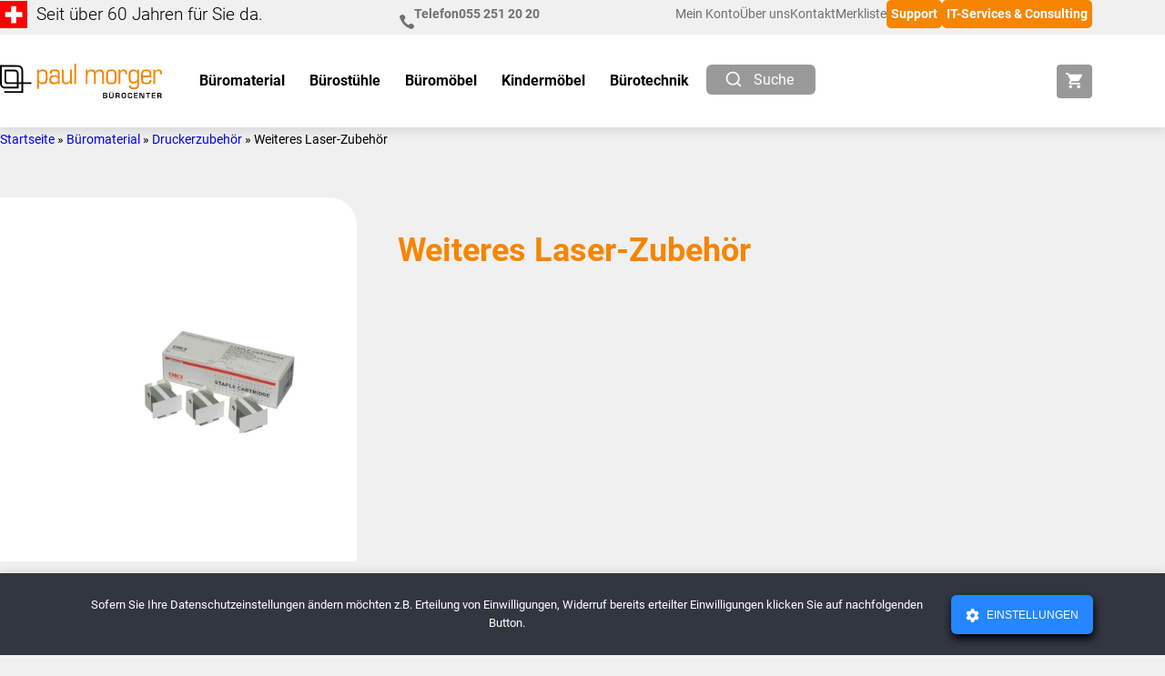

--- FILE ---
content_type: text/html; charset=UTF-8
request_url: https://www.morger.ch/produkt-kategorie/bueromaterial/druckerzubehoer/weiteres-laser-zubehoer/
body_size: 37239
content:
<!DOCTYPE html>
<html lang="de">
<head ><meta charset="UTF-8" /><script>if(navigator.userAgent.match(/MSIE|Internet Explorer/i)||navigator.userAgent.match(/Trident\/7\..*?rv:11/i)){var href=document.location.href;if(!href.match(/[?&]nowprocket/)){if(href.indexOf("?")==-1){if(href.indexOf("#")==-1){document.location.href=href+"?nowprocket=1"}else{document.location.href=href.replace("#","?nowprocket=1#")}}else{if(href.indexOf("#")==-1){document.location.href=href+"&nowprocket=1"}else{document.location.href=href.replace("#","&nowprocket=1#")}}}}</script><script>(()=>{class RocketLazyLoadScripts{constructor(){this.v="2.0.4",this.userEvents=["keydown","keyup","mousedown","mouseup","mousemove","mouseover","mouseout","touchmove","touchstart","touchend","touchcancel","wheel","click","dblclick","input"],this.attributeEvents=["onblur","onclick","oncontextmenu","ondblclick","onfocus","onmousedown","onmouseenter","onmouseleave","onmousemove","onmouseout","onmouseover","onmouseup","onmousewheel","onscroll","onsubmit"]}async t(){this.i(),this.o(),/iP(ad|hone)/.test(navigator.userAgent)&&this.h(),this.u(),this.l(this),this.m(),this.k(this),this.p(this),this._(),await Promise.all([this.R(),this.L()]),this.lastBreath=Date.now(),this.S(this),this.P(),this.D(),this.O(),this.M(),await this.C(this.delayedScripts.normal),await this.C(this.delayedScripts.defer),await this.C(this.delayedScripts.async),await this.T(),await this.F(),await this.j(),await this.A(),window.dispatchEvent(new Event("rocket-allScriptsLoaded")),this.everythingLoaded=!0,this.lastTouchEnd&&await new Promise(t=>setTimeout(t,500-Date.now()+this.lastTouchEnd)),this.I(),this.H(),this.U(),this.W()}i(){this.CSPIssue=sessionStorage.getItem("rocketCSPIssue"),document.addEventListener("securitypolicyviolation",t=>{this.CSPIssue||"script-src-elem"!==t.violatedDirective||"data"!==t.blockedURI||(this.CSPIssue=!0,sessionStorage.setItem("rocketCSPIssue",!0))},{isRocket:!0})}o(){window.addEventListener("pageshow",t=>{this.persisted=t.persisted,this.realWindowLoadedFired=!0},{isRocket:!0}),window.addEventListener("pagehide",()=>{this.onFirstUserAction=null},{isRocket:!0})}h(){let t;function e(e){t=e}window.addEventListener("touchstart",e,{isRocket:!0}),window.addEventListener("touchend",function i(o){o.changedTouches[0]&&t.changedTouches[0]&&Math.abs(o.changedTouches[0].pageX-t.changedTouches[0].pageX)<10&&Math.abs(o.changedTouches[0].pageY-t.changedTouches[0].pageY)<10&&o.timeStamp-t.timeStamp<200&&(window.removeEventListener("touchstart",e,{isRocket:!0}),window.removeEventListener("touchend",i,{isRocket:!0}),"INPUT"===o.target.tagName&&"text"===o.target.type||(o.target.dispatchEvent(new TouchEvent("touchend",{target:o.target,bubbles:!0})),o.target.dispatchEvent(new MouseEvent("mouseover",{target:o.target,bubbles:!0})),o.target.dispatchEvent(new PointerEvent("click",{target:o.target,bubbles:!0,cancelable:!0,detail:1,clientX:o.changedTouches[0].clientX,clientY:o.changedTouches[0].clientY})),event.preventDefault()))},{isRocket:!0})}q(t){this.userActionTriggered||("mousemove"!==t.type||this.firstMousemoveIgnored?"keyup"===t.type||"mouseover"===t.type||"mouseout"===t.type||(this.userActionTriggered=!0,this.onFirstUserAction&&this.onFirstUserAction()):this.firstMousemoveIgnored=!0),"click"===t.type&&t.preventDefault(),t.stopPropagation(),t.stopImmediatePropagation(),"touchstart"===this.lastEvent&&"touchend"===t.type&&(this.lastTouchEnd=Date.now()),"click"===t.type&&(this.lastTouchEnd=0),this.lastEvent=t.type,t.composedPath&&t.composedPath()[0].getRootNode()instanceof ShadowRoot&&(t.rocketTarget=t.composedPath()[0]),this.savedUserEvents.push(t)}u(){this.savedUserEvents=[],this.userEventHandler=this.q.bind(this),this.userEvents.forEach(t=>window.addEventListener(t,this.userEventHandler,{passive:!1,isRocket:!0})),document.addEventListener("visibilitychange",this.userEventHandler,{isRocket:!0})}U(){this.userEvents.forEach(t=>window.removeEventListener(t,this.userEventHandler,{passive:!1,isRocket:!0})),document.removeEventListener("visibilitychange",this.userEventHandler,{isRocket:!0}),this.savedUserEvents.forEach(t=>{(t.rocketTarget||t.target).dispatchEvent(new window[t.constructor.name](t.type,t))})}m(){const t="return false",e=Array.from(this.attributeEvents,t=>"data-rocket-"+t),i="["+this.attributeEvents.join("],[")+"]",o="[data-rocket-"+this.attributeEvents.join("],[data-rocket-")+"]",s=(e,i,o)=>{o&&o!==t&&(e.setAttribute("data-rocket-"+i,o),e["rocket"+i]=new Function("event",o),e.setAttribute(i,t))};new MutationObserver(t=>{for(const n of t)"attributes"===n.type&&(n.attributeName.startsWith("data-rocket-")||this.everythingLoaded?n.attributeName.startsWith("data-rocket-")&&this.everythingLoaded&&this.N(n.target,n.attributeName.substring(12)):s(n.target,n.attributeName,n.target.getAttribute(n.attributeName))),"childList"===n.type&&n.addedNodes.forEach(t=>{if(t.nodeType===Node.ELEMENT_NODE)if(this.everythingLoaded)for(const i of[t,...t.querySelectorAll(o)])for(const t of i.getAttributeNames())e.includes(t)&&this.N(i,t.substring(12));else for(const e of[t,...t.querySelectorAll(i)])for(const t of e.getAttributeNames())this.attributeEvents.includes(t)&&s(e,t,e.getAttribute(t))})}).observe(document,{subtree:!0,childList:!0,attributeFilter:[...this.attributeEvents,...e]})}I(){this.attributeEvents.forEach(t=>{document.querySelectorAll("[data-rocket-"+t+"]").forEach(e=>{this.N(e,t)})})}N(t,e){const i=t.getAttribute("data-rocket-"+e);i&&(t.setAttribute(e,i),t.removeAttribute("data-rocket-"+e))}k(t){Object.defineProperty(HTMLElement.prototype,"onclick",{get(){return this.rocketonclick||null},set(e){this.rocketonclick=e,this.setAttribute(t.everythingLoaded?"onclick":"data-rocket-onclick","this.rocketonclick(event)")}})}S(t){function e(e,i){let o=e[i];e[i]=null,Object.defineProperty(e,i,{get:()=>o,set(s){t.everythingLoaded?o=s:e["rocket"+i]=o=s}})}e(document,"onreadystatechange"),e(window,"onload"),e(window,"onpageshow");try{Object.defineProperty(document,"readyState",{get:()=>t.rocketReadyState,set(e){t.rocketReadyState=e},configurable:!0}),document.readyState="loading"}catch(t){console.log("WPRocket DJE readyState conflict, bypassing")}}l(t){this.originalAddEventListener=EventTarget.prototype.addEventListener,this.originalRemoveEventListener=EventTarget.prototype.removeEventListener,this.savedEventListeners=[],EventTarget.prototype.addEventListener=function(e,i,o){o&&o.isRocket||!t.B(e,this)&&!t.userEvents.includes(e)||t.B(e,this)&&!t.userActionTriggered||e.startsWith("rocket-")||t.everythingLoaded?t.originalAddEventListener.call(this,e,i,o):(t.savedEventListeners.push({target:this,remove:!1,type:e,func:i,options:o}),"mouseenter"!==e&&"mouseleave"!==e||t.originalAddEventListener.call(this,e,t.savedUserEvents.push,o))},EventTarget.prototype.removeEventListener=function(e,i,o){o&&o.isRocket||!t.B(e,this)&&!t.userEvents.includes(e)||t.B(e,this)&&!t.userActionTriggered||e.startsWith("rocket-")||t.everythingLoaded?t.originalRemoveEventListener.call(this,e,i,o):t.savedEventListeners.push({target:this,remove:!0,type:e,func:i,options:o})}}J(t,e){this.savedEventListeners=this.savedEventListeners.filter(i=>{let o=i.type,s=i.target||window;return e!==o||t!==s||(this.B(o,s)&&(i.type="rocket-"+o),this.$(i),!1)})}H(){EventTarget.prototype.addEventListener=this.originalAddEventListener,EventTarget.prototype.removeEventListener=this.originalRemoveEventListener,this.savedEventListeners.forEach(t=>this.$(t))}$(t){t.remove?this.originalRemoveEventListener.call(t.target,t.type,t.func,t.options):this.originalAddEventListener.call(t.target,t.type,t.func,t.options)}p(t){let e;function i(e){return t.everythingLoaded?e:e.split(" ").map(t=>"load"===t||t.startsWith("load.")?"rocket-jquery-load":t).join(" ")}function o(o){function s(e){const s=o.fn[e];o.fn[e]=o.fn.init.prototype[e]=function(){return this[0]===window&&t.userActionTriggered&&("string"==typeof arguments[0]||arguments[0]instanceof String?arguments[0]=i(arguments[0]):"object"==typeof arguments[0]&&Object.keys(arguments[0]).forEach(t=>{const e=arguments[0][t];delete arguments[0][t],arguments[0][i(t)]=e})),s.apply(this,arguments),this}}if(o&&o.fn&&!t.allJQueries.includes(o)){const e={DOMContentLoaded:[],"rocket-DOMContentLoaded":[]};for(const t in e)document.addEventListener(t,()=>{e[t].forEach(t=>t())},{isRocket:!0});o.fn.ready=o.fn.init.prototype.ready=function(i){function s(){parseInt(o.fn.jquery)>2?setTimeout(()=>i.bind(document)(o)):i.bind(document)(o)}return"function"==typeof i&&(t.realDomReadyFired?!t.userActionTriggered||t.fauxDomReadyFired?s():e["rocket-DOMContentLoaded"].push(s):e.DOMContentLoaded.push(s)),o([])},s("on"),s("one"),s("off"),t.allJQueries.push(o)}e=o}t.allJQueries=[],o(window.jQuery),Object.defineProperty(window,"jQuery",{get:()=>e,set(t){o(t)}})}P(){const t=new Map;document.write=document.writeln=function(e){const i=document.currentScript,o=document.createRange(),s=i.parentElement;let n=t.get(i);void 0===n&&(n=i.nextSibling,t.set(i,n));const c=document.createDocumentFragment();o.setStart(c,0),c.appendChild(o.createContextualFragment(e)),s.insertBefore(c,n)}}async R(){return new Promise(t=>{this.userActionTriggered?t():this.onFirstUserAction=t})}async L(){return new Promise(t=>{document.addEventListener("DOMContentLoaded",()=>{this.realDomReadyFired=!0,t()},{isRocket:!0})})}async j(){return this.realWindowLoadedFired?Promise.resolve():new Promise(t=>{window.addEventListener("load",t,{isRocket:!0})})}M(){this.pendingScripts=[];this.scriptsMutationObserver=new MutationObserver(t=>{for(const e of t)e.addedNodes.forEach(t=>{"SCRIPT"!==t.tagName||t.noModule||t.isWPRocket||this.pendingScripts.push({script:t,promise:new Promise(e=>{const i=()=>{const i=this.pendingScripts.findIndex(e=>e.script===t);i>=0&&this.pendingScripts.splice(i,1),e()};t.addEventListener("load",i,{isRocket:!0}),t.addEventListener("error",i,{isRocket:!0}),setTimeout(i,1e3)})})})}),this.scriptsMutationObserver.observe(document,{childList:!0,subtree:!0})}async F(){await this.X(),this.pendingScripts.length?(await this.pendingScripts[0].promise,await this.F()):this.scriptsMutationObserver.disconnect()}D(){this.delayedScripts={normal:[],async:[],defer:[]},document.querySelectorAll("script[type$=rocketlazyloadscript]").forEach(t=>{t.hasAttribute("data-rocket-src")?t.hasAttribute("async")&&!1!==t.async?this.delayedScripts.async.push(t):t.hasAttribute("defer")&&!1!==t.defer||"module"===t.getAttribute("data-rocket-type")?this.delayedScripts.defer.push(t):this.delayedScripts.normal.push(t):this.delayedScripts.normal.push(t)})}async _(){await this.L();let t=[];document.querySelectorAll("script[type$=rocketlazyloadscript][data-rocket-src]").forEach(e=>{let i=e.getAttribute("data-rocket-src");if(i&&!i.startsWith("data:")){i.startsWith("//")&&(i=location.protocol+i);try{const o=new URL(i).origin;o!==location.origin&&t.push({src:o,crossOrigin:e.crossOrigin||"module"===e.getAttribute("data-rocket-type")})}catch(t){}}}),t=[...new Map(t.map(t=>[JSON.stringify(t),t])).values()],this.Y(t,"preconnect")}async G(t){if(await this.K(),!0!==t.noModule||!("noModule"in HTMLScriptElement.prototype))return new Promise(e=>{let i;function o(){(i||t).setAttribute("data-rocket-status","executed"),e()}try{if(navigator.userAgent.includes("Firefox/")||""===navigator.vendor||this.CSPIssue)i=document.createElement("script"),[...t.attributes].forEach(t=>{let e=t.nodeName;"type"!==e&&("data-rocket-type"===e&&(e="type"),"data-rocket-src"===e&&(e="src"),i.setAttribute(e,t.nodeValue))}),t.text&&(i.text=t.text),t.nonce&&(i.nonce=t.nonce),i.hasAttribute("src")?(i.addEventListener("load",o,{isRocket:!0}),i.addEventListener("error",()=>{i.setAttribute("data-rocket-status","failed-network"),e()},{isRocket:!0}),setTimeout(()=>{i.isConnected||e()},1)):(i.text=t.text,o()),i.isWPRocket=!0,t.parentNode.replaceChild(i,t);else{const i=t.getAttribute("data-rocket-type"),s=t.getAttribute("data-rocket-src");i?(t.type=i,t.removeAttribute("data-rocket-type")):t.removeAttribute("type"),t.addEventListener("load",o,{isRocket:!0}),t.addEventListener("error",i=>{this.CSPIssue&&i.target.src.startsWith("data:")?(console.log("WPRocket: CSP fallback activated"),t.removeAttribute("src"),this.G(t).then(e)):(t.setAttribute("data-rocket-status","failed-network"),e())},{isRocket:!0}),s?(t.fetchPriority="high",t.removeAttribute("data-rocket-src"),t.src=s):t.src="data:text/javascript;base64,"+window.btoa(unescape(encodeURIComponent(t.text)))}}catch(i){t.setAttribute("data-rocket-status","failed-transform"),e()}});t.setAttribute("data-rocket-status","skipped")}async C(t){const e=t.shift();return e?(e.isConnected&&await this.G(e),this.C(t)):Promise.resolve()}O(){this.Y([...this.delayedScripts.normal,...this.delayedScripts.defer,...this.delayedScripts.async],"preload")}Y(t,e){this.trash=this.trash||[];let i=!0;var o=document.createDocumentFragment();t.forEach(t=>{const s=t.getAttribute&&t.getAttribute("data-rocket-src")||t.src;if(s&&!s.startsWith("data:")){const n=document.createElement("link");n.href=s,n.rel=e,"preconnect"!==e&&(n.as="script",n.fetchPriority=i?"high":"low"),t.getAttribute&&"module"===t.getAttribute("data-rocket-type")&&(n.crossOrigin=!0),t.crossOrigin&&(n.crossOrigin=t.crossOrigin),t.integrity&&(n.integrity=t.integrity),t.nonce&&(n.nonce=t.nonce),o.appendChild(n),this.trash.push(n),i=!1}}),document.head.appendChild(o)}W(){this.trash.forEach(t=>t.remove())}async T(){try{document.readyState="interactive"}catch(t){}this.fauxDomReadyFired=!0;try{await this.K(),this.J(document,"readystatechange"),document.dispatchEvent(new Event("rocket-readystatechange")),await this.K(),document.rocketonreadystatechange&&document.rocketonreadystatechange(),await this.K(),this.J(document,"DOMContentLoaded"),document.dispatchEvent(new Event("rocket-DOMContentLoaded")),await this.K(),this.J(window,"DOMContentLoaded"),window.dispatchEvent(new Event("rocket-DOMContentLoaded"))}catch(t){console.error(t)}}async A(){try{document.readyState="complete"}catch(t){}try{await this.K(),this.J(document,"readystatechange"),document.dispatchEvent(new Event("rocket-readystatechange")),await this.K(),document.rocketonreadystatechange&&document.rocketonreadystatechange(),await this.K(),this.J(window,"load"),window.dispatchEvent(new Event("rocket-load")),await this.K(),window.rocketonload&&window.rocketonload(),await this.K(),this.allJQueries.forEach(t=>t(window).trigger("rocket-jquery-load")),await this.K(),this.J(window,"pageshow");const t=new Event("rocket-pageshow");t.persisted=this.persisted,window.dispatchEvent(t),await this.K(),window.rocketonpageshow&&window.rocketonpageshow({persisted:this.persisted})}catch(t){console.error(t)}}async K(){Date.now()-this.lastBreath>45&&(await this.X(),this.lastBreath=Date.now())}async X(){return document.hidden?new Promise(t=>setTimeout(t)):new Promise(t=>requestAnimationFrame(t))}B(t,e){return e===document&&"readystatechange"===t||(e===document&&"DOMContentLoaded"===t||(e===window&&"DOMContentLoaded"===t||(e===window&&"load"===t||e===window&&"pageshow"===t)))}static run(){(new RocketLazyLoadScripts).t()}}RocketLazyLoadScripts.run()})();</script>

<meta name="viewport" content="width=device-width, initial-scale=1" />
				<script type="rocketlazyloadscript">document.documentElement.className = document.documentElement.className + ' yes-js js_active js'</script>
			<meta name='robots' content='index, follow, max-image-preview:large, max-snippet:-1, max-video-preview:-1' />

<!-- Google Tag Manager for WordPress by gtm4wp.com -->
<script data-cfasync="false" data-pagespeed-no-defer>
	var gtm4wp_datalayer_name = "dataLayer";
	var dataLayer = dataLayer || [];
	const gtm4wp_use_sku_instead = 0;
	const gtm4wp_currency = 'CHF';
	const gtm4wp_product_per_impression = 0;
	const gtm4wp_clear_ecommerce = false;
	const gtm4wp_datalayer_max_timeout = 2000;
</script>
<!-- End Google Tag Manager for WordPress by gtm4wp.com -->
	<!-- This site is optimized with the Yoast SEO plugin v26.7 - https://yoast.com/wordpress/plugins/seo/ -->
	<title>Weiteres Laser-Zubehör-Archiv - Paul Morger AG Bürocenter</title>
<link crossorigin data-rocket-preconnect href="https://bat.bing.com" rel="preconnect">
<link crossorigin data-rocket-preconnect href="https://www.googletagmanager.com" rel="preconnect">
<link crossorigin data-rocket-preconnect href="https://cdn.doofinder.com" rel="preconnect">
<link crossorigin data-rocket-preconnect href="https://js.clickrank.ai" rel="preconnect">
<link crossorigin data-rocket-preconnect href="https://googleads.g.doubleclick.net" rel="preconnect">
<link crossorigin data-rocket-preconnect href="https://cdn.trustindex.io" rel="preconnect"><link rel="preload" data-rocket-preload as="image" href="https://www.morger.ch/wp-content/uploads/2024/06/Weiters-Laserzubehoer.jpg" imagesrcset="https://www.morger.ch/wp-content/uploads/2024/06/Weiters-Laserzubehoer.jpg 500w, https://www.morger.ch/wp-content/uploads/2024/06/Weiters-Laserzubehoer-300x300.jpg 300w, https://www.morger.ch/wp-content/uploads/2024/06/Weiters-Laserzubehoer-150x150.jpg 150w, https://www.morger.ch/wp-content/uploads/2024/06/Weiters-Laserzubehoer-368x368.jpg 368w, https://www.morger.ch/wp-content/uploads/2024/06/Weiters-Laserzubehoer-400x400.jpg 400w, https://www.morger.ch/wp-content/uploads/2024/06/Weiters-Laserzubehoer-100x100.jpg 100w" imagesizes="(max-width: 500px) 100vw, 500px" fetchpriority="high">
	<link rel="canonical" href="https://www.morger.ch/produkt-kategorie/bueromaterial/druckerzubehoer/weiteres-laser-zubehoer/" />
	<link rel="next" href="https://www.morger.ch/produkt-kategorie/bueromaterial/druckerzubehoer/weiteres-laser-zubehoer/page/2/" />
	<meta property="og:locale" content="de_DE" />
	<meta property="og:type" content="article" />
	<meta property="og:title" content="Weiteres Laser-Zubehör-Archiv - Paul Morger AG Bürocenter" />
	<meta property="og:url" content="https://www.morger.ch/produkt-kategorie/bueromaterial/druckerzubehoer/weiteres-laser-zubehoer/" />
	<meta property="og:site_name" content="Paul Morger AG Bürocenter" />
	<meta name="twitter:card" content="summary_large_image" />
	<script type="application/ld+json" class="yoast-schema-graph">{"@context":"https://schema.org","@graph":[{"@type":"CollectionPage","@id":"https://www.morger.ch/produkt-kategorie/bueromaterial/druckerzubehoer/weiteres-laser-zubehoer/","url":"https://www.morger.ch/produkt-kategorie/bueromaterial/druckerzubehoer/weiteres-laser-zubehoer/","name":"Weiteres Laser-Zubehör-Archiv - Paul Morger AG Bürocenter","isPartOf":{"@id":"https://www.morger.ch/#website"},"primaryImageOfPage":{"@id":"https://www.morger.ch/produkt-kategorie/bueromaterial/druckerzubehoer/weiteres-laser-zubehoer/#primaryimage"},"image":{"@id":"https://www.morger.ch/produkt-kategorie/bueromaterial/druckerzubehoer/weiteres-laser-zubehoer/#primaryimage"},"thumbnailUrl":"https://www.morger.ch/wp-content/uploads/2024/01/CANON-6707A001-4960999002316.jpg","breadcrumb":{"@id":"https://www.morger.ch/produkt-kategorie/bueromaterial/druckerzubehoer/weiteres-laser-zubehoer/#breadcrumb"},"inLanguage":"de"},{"@type":"ImageObject","inLanguage":"de","@id":"https://www.morger.ch/produkt-kategorie/bueromaterial/druckerzubehoer/weiteres-laser-zubehoer/#primaryimage","url":"https://www.morger.ch/wp-content/uploads/2024/01/CANON-6707A001-4960999002316.jpg","contentUrl":"https://www.morger.ch/wp-content/uploads/2024/01/CANON-6707A001-4960999002316.jpg","width":600,"height":400},{"@type":"BreadcrumbList","@id":"https://www.morger.ch/produkt-kategorie/bueromaterial/druckerzubehoer/weiteres-laser-zubehoer/#breadcrumb","itemListElement":[{"@type":"ListItem","position":1,"name":"Startseite","item":"https://www.morger.ch/"},{"@type":"ListItem","position":2,"name":"Büromaterial","item":"https://www.morger.ch/produkt-kategorie/bueromaterial/"},{"@type":"ListItem","position":3,"name":"Druckerzubehör","item":"https://www.morger.ch/produkt-kategorie/bueromaterial/druckerzubehoer/"},{"@type":"ListItem","position":4,"name":"Weiteres Laser-Zubehör"}]},{"@type":"WebSite","@id":"https://www.morger.ch/#website","url":"https://www.morger.ch/","name":"Paul Morger AG Bürocenter","description":"so individuell wie Sie","publisher":{"@id":"https://www.morger.ch/#organization"},"potentialAction":[{"@type":"SearchAction","target":{"@type":"EntryPoint","urlTemplate":"https://www.morger.ch/?s={search_term_string}"},"query-input":{"@type":"PropertyValueSpecification","valueRequired":true,"valueName":"search_term_string"}}],"inLanguage":"de"},{"@type":"Organization","@id":"https://www.morger.ch/#organization","name":"Paul Morger AG Bürocenter","url":"https://www.morger.ch/","logo":{"@type":"ImageObject","inLanguage":"de","@id":"https://www.morger.ch/#/schema/logo/image/","url":"https://www.morger.ch/wp-content/uploads/2023/11/logo.svg","contentUrl":"https://www.morger.ch/wp-content/uploads/2023/11/logo.svg","width":243,"height":52,"caption":"Paul Morger AG Bürocenter"},"image":{"@id":"https://www.morger.ch/#/schema/logo/image/"}}]}</script>
	<!-- / Yoast SEO plugin. -->


<link rel='dns-prefetch' href='//cdn.jsdelivr.net' />
<link rel='dns-prefetch' href='//www.morger.ch' />
<link rel="alternate" type="application/rss+xml" title="Paul Morger AG Bürocenter &raquo; Feed" href="https://www.morger.ch/feed/" />
<link rel="alternate" type="application/rss+xml" title="Paul Morger AG Bürocenter &raquo; Kommentar-Feed" href="https://www.morger.ch/comments/feed/" />
<link rel="alternate" type="application/rss+xml" title="Paul Morger AG Bürocenter &raquo; Weiteres Laser-Zubehör Kategorie Feed" href="https://www.morger.ch/produkt-kategorie/bueromaterial/druckerzubehoer/weiteres-laser-zubehoer/feed/" />
<style id='wp-img-auto-sizes-contain-inline-css'>
img:is([sizes=auto i],[sizes^="auto," i]){contain-intrinsic-size:3000px 1500px}
/*# sourceURL=wp-img-auto-sizes-contain-inline-css */
</style>
<link data-minify="1" rel='stylesheet' id='morger-css' href='https://www.morger.ch/wp-content/cache/min/1/wp-content/themes/morger/style.css?ver=1768579660' media='all' />
<link rel='stylesheet' id='wp-block-library-css' href='https://www.morger.ch/wp-includes/css/dist/block-library/style.min.css' media='all' />
<style id='global-styles-inline-css'>
:root{--wp--preset--aspect-ratio--square: 1;--wp--preset--aspect-ratio--4-3: 4/3;--wp--preset--aspect-ratio--3-4: 3/4;--wp--preset--aspect-ratio--3-2: 3/2;--wp--preset--aspect-ratio--2-3: 2/3;--wp--preset--aspect-ratio--16-9: 16/9;--wp--preset--aspect-ratio--9-16: 9/16;--wp--preset--color--black: #000000;--wp--preset--color--cyan-bluish-gray: #abb8c3;--wp--preset--color--white: #ffffff;--wp--preset--color--pale-pink: #f78da7;--wp--preset--color--vivid-red: #cf2e2e;--wp--preset--color--luminous-vivid-orange: #ff6900;--wp--preset--color--luminous-vivid-amber: #fcb900;--wp--preset--color--light-green-cyan: #7bdcb5;--wp--preset--color--vivid-green-cyan: #00d084;--wp--preset--color--pale-cyan-blue: #8ed1fc;--wp--preset--color--vivid-cyan-blue: #0693e3;--wp--preset--color--vivid-purple: #9b51e0;--wp--preset--color--orange: #F68500;--wp--preset--color--morger-beige: #ACA392;--wp--preset--color--morger-mustard: #C7BD8D;--wp--preset--color--morger-blue: #5186A4;--wp--preset--color--morger-dark: #5B656C;--wp--preset--color--morger-violet: #5F5271;--wp--preset--color--morger-green: #00A825;--wp--preset--color--gray-01: #313131;--wp--preset--color--gray-02: #6F6F6F;--wp--preset--color--gray-03: #999999;--wp--preset--color--gray-04: #D9D9D9;--wp--preset--color--bright-background: #F0F0F0;--wp--preset--gradient--vivid-cyan-blue-to-vivid-purple: linear-gradient(135deg,rgb(6,147,227) 0%,rgb(155,81,224) 100%);--wp--preset--gradient--light-green-cyan-to-vivid-green-cyan: linear-gradient(135deg,rgb(122,220,180) 0%,rgb(0,208,130) 100%);--wp--preset--gradient--luminous-vivid-amber-to-luminous-vivid-orange: linear-gradient(135deg,rgb(252,185,0) 0%,rgb(255,105,0) 100%);--wp--preset--gradient--luminous-vivid-orange-to-vivid-red: linear-gradient(135deg,rgb(255,105,0) 0%,rgb(207,46,46) 100%);--wp--preset--gradient--very-light-gray-to-cyan-bluish-gray: linear-gradient(135deg,rgb(238,238,238) 0%,rgb(169,184,195) 100%);--wp--preset--gradient--cool-to-warm-spectrum: linear-gradient(135deg,rgb(74,234,220) 0%,rgb(151,120,209) 20%,rgb(207,42,186) 40%,rgb(238,44,130) 60%,rgb(251,105,98) 80%,rgb(254,248,76) 100%);--wp--preset--gradient--blush-light-purple: linear-gradient(135deg,rgb(255,206,236) 0%,rgb(152,150,240) 100%);--wp--preset--gradient--blush-bordeaux: linear-gradient(135deg,rgb(254,205,165) 0%,rgb(254,45,45) 50%,rgb(107,0,62) 100%);--wp--preset--gradient--luminous-dusk: linear-gradient(135deg,rgb(255,203,112) 0%,rgb(199,81,192) 50%,rgb(65,88,208) 100%);--wp--preset--gradient--pale-ocean: linear-gradient(135deg,rgb(255,245,203) 0%,rgb(182,227,212) 50%,rgb(51,167,181) 100%);--wp--preset--gradient--electric-grass: linear-gradient(135deg,rgb(202,248,128) 0%,rgb(113,206,126) 100%);--wp--preset--gradient--midnight: linear-gradient(135deg,rgb(2,3,129) 0%,rgb(40,116,252) 100%);--wp--preset--font-size--small: 1.2rem;--wp--preset--font-size--medium: 20px;--wp--preset--font-size--large: 36px;--wp--preset--font-size--x-large: 42px;--wp--preset--font-size--normal: 1.6rem;--wp--preset--font-size--big: 2rem;--wp--preset--font-size--heading-1: 3rem;--wp--preset--font-family--roboto: Roboto, sans-serif;--wp--preset--spacing--20: 0.44rem;--wp--preset--spacing--30: 0.67rem;--wp--preset--spacing--40: 1rem;--wp--preset--spacing--50: 1.5rem;--wp--preset--spacing--60: 2.25rem;--wp--preset--spacing--70: 3.38rem;--wp--preset--spacing--80: 5.06rem;--wp--preset--shadow--natural: 6px 6px 9px rgba(0, 0, 0, 0.2);--wp--preset--shadow--deep: 12px 12px 50px rgba(0, 0, 0, 0.4);--wp--preset--shadow--sharp: 6px 6px 0px rgba(0, 0, 0, 0.2);--wp--preset--shadow--outlined: 6px 6px 0px -3px rgb(255, 255, 255), 6px 6px rgb(0, 0, 0);--wp--preset--shadow--crisp: 6px 6px 0px rgb(0, 0, 0);--wp--custom--sidebar-border: solid 1px var(--wp--preset--color--gray-04);}:root { --wp--style--global--content-size: 1200px;--wp--style--global--wide-size: 1200px; }:where(body) { margin: 0; }.wp-site-blocks > .alignleft { float: left; margin-right: 2em; }.wp-site-blocks > .alignright { float: right; margin-left: 2em; }.wp-site-blocks > .aligncenter { justify-content: center; margin-left: auto; margin-right: auto; }:where(.wp-site-blocks) > * { margin-block-start: 20px; margin-block-end: 0; }:where(.wp-site-blocks) > :first-child { margin-block-start: 0; }:where(.wp-site-blocks) > :last-child { margin-block-end: 0; }:root { --wp--style--block-gap: 20px; }:root :where(.is-layout-flow) > :first-child{margin-block-start: 0;}:root :where(.is-layout-flow) > :last-child{margin-block-end: 0;}:root :where(.is-layout-flow) > *{margin-block-start: 20px;margin-block-end: 0;}:root :where(.is-layout-constrained) > :first-child{margin-block-start: 0;}:root :where(.is-layout-constrained) > :last-child{margin-block-end: 0;}:root :where(.is-layout-constrained) > *{margin-block-start: 20px;margin-block-end: 0;}:root :where(.is-layout-flex){gap: 20px;}:root :where(.is-layout-grid){gap: 20px;}.is-layout-flow > .alignleft{float: left;margin-inline-start: 0;margin-inline-end: 2em;}.is-layout-flow > .alignright{float: right;margin-inline-start: 2em;margin-inline-end: 0;}.is-layout-flow > .aligncenter{margin-left: auto !important;margin-right: auto !important;}.is-layout-constrained > .alignleft{float: left;margin-inline-start: 0;margin-inline-end: 2em;}.is-layout-constrained > .alignright{float: right;margin-inline-start: 2em;margin-inline-end: 0;}.is-layout-constrained > .aligncenter{margin-left: auto !important;margin-right: auto !important;}.is-layout-constrained > :where(:not(.alignleft):not(.alignright):not(.alignfull)){max-width: var(--wp--style--global--content-size);margin-left: auto !important;margin-right: auto !important;}.is-layout-constrained > .alignwide{max-width: var(--wp--style--global--wide-size);}body .is-layout-flex{display: flex;}.is-layout-flex{flex-wrap: wrap;align-items: center;}.is-layout-flex > :is(*, div){margin: 0;}body .is-layout-grid{display: grid;}.is-layout-grid > :is(*, div){margin: 0;}body{background-color: var(--wp--preset--color--bright-background);border-radius: 0.4rem;border-color: var(--wp--preset--color--gray-04);color: var(--wp--preset--color--black);font-family: var(--wp--preset--font-family--roboto);font-size: 1.6rem;line-height: 1.6875em;margin-top: 0;margin-right: 0;margin-bottom: 0;margin-left: 0;padding-top: 0px;padding-right: 0px;padding-bottom: 0px;padding-left: 0px;}a:where(:not(.wp-element-button)){color: var(--wp--preset--color--orange);text-decoration: underline;}h1{color: var(--wp--preset--color--orange);}:root :where(.wp-element-button, .wp-block-button__link){background-color: var(--wp--preset--color--orange);border-width: 0;color: var(--wp--preset--color--white);font-family: inherit;font-size: 1.8rem;font-style: inherit;font-weight: 700;letter-spacing: inherit;line-height: 1.6666666667em;padding-top: calc(0.667em + 2px);padding-right: calc(1.333em + 2px);padding-bottom: calc(0.667em + 2px);padding-left: calc(1.333em + 2px);text-decoration: none;text-transform: inherit;}:root :where(.wp-element-button:focus, .wp-block-button__link:focus){background-color: var(--wp--preset--color--morger-dark);color: var(--wp--preset--color--white);}:root :where(.wp-element-button:active, .wp-block-button__link:active){background-color: var(--wp--preset--color--orange);color: var(--wp--preset--color--white);}.has-black-color{color: var(--wp--preset--color--black) !important;}.has-cyan-bluish-gray-color{color: var(--wp--preset--color--cyan-bluish-gray) !important;}.has-white-color{color: var(--wp--preset--color--white) !important;}.has-pale-pink-color{color: var(--wp--preset--color--pale-pink) !important;}.has-vivid-red-color{color: var(--wp--preset--color--vivid-red) !important;}.has-luminous-vivid-orange-color{color: var(--wp--preset--color--luminous-vivid-orange) !important;}.has-luminous-vivid-amber-color{color: var(--wp--preset--color--luminous-vivid-amber) !important;}.has-light-green-cyan-color{color: var(--wp--preset--color--light-green-cyan) !important;}.has-vivid-green-cyan-color{color: var(--wp--preset--color--vivid-green-cyan) !important;}.has-pale-cyan-blue-color{color: var(--wp--preset--color--pale-cyan-blue) !important;}.has-vivid-cyan-blue-color{color: var(--wp--preset--color--vivid-cyan-blue) !important;}.has-vivid-purple-color{color: var(--wp--preset--color--vivid-purple) !important;}.has-orange-color{color: var(--wp--preset--color--orange) !important;}.has-morger-beige-color{color: var(--wp--preset--color--morger-beige) !important;}.has-morger-mustard-color{color: var(--wp--preset--color--morger-mustard) !important;}.has-morger-blue-color{color: var(--wp--preset--color--morger-blue) !important;}.has-morger-dark-color{color: var(--wp--preset--color--morger-dark) !important;}.has-morger-violet-color{color: var(--wp--preset--color--morger-violet) !important;}.has-morger-green-color{color: var(--wp--preset--color--morger-green) !important;}.has-gray-01-color{color: var(--wp--preset--color--gray-01) !important;}.has-gray-02-color{color: var(--wp--preset--color--gray-02) !important;}.has-gray-03-color{color: var(--wp--preset--color--gray-03) !important;}.has-gray-04-color{color: var(--wp--preset--color--gray-04) !important;}.has-bright-background-color{color: var(--wp--preset--color--bright-background) !important;}.has-black-background-color{background-color: var(--wp--preset--color--black) !important;}.has-cyan-bluish-gray-background-color{background-color: var(--wp--preset--color--cyan-bluish-gray) !important;}.has-white-background-color{background-color: var(--wp--preset--color--white) !important;}.has-pale-pink-background-color{background-color: var(--wp--preset--color--pale-pink) !important;}.has-vivid-red-background-color{background-color: var(--wp--preset--color--vivid-red) !important;}.has-luminous-vivid-orange-background-color{background-color: var(--wp--preset--color--luminous-vivid-orange) !important;}.has-luminous-vivid-amber-background-color{background-color: var(--wp--preset--color--luminous-vivid-amber) !important;}.has-light-green-cyan-background-color{background-color: var(--wp--preset--color--light-green-cyan) !important;}.has-vivid-green-cyan-background-color{background-color: var(--wp--preset--color--vivid-green-cyan) !important;}.has-pale-cyan-blue-background-color{background-color: var(--wp--preset--color--pale-cyan-blue) !important;}.has-vivid-cyan-blue-background-color{background-color: var(--wp--preset--color--vivid-cyan-blue) !important;}.has-vivid-purple-background-color{background-color: var(--wp--preset--color--vivid-purple) !important;}.has-orange-background-color{background-color: var(--wp--preset--color--orange) !important;}.has-morger-beige-background-color{background-color: var(--wp--preset--color--morger-beige) !important;}.has-morger-mustard-background-color{background-color: var(--wp--preset--color--morger-mustard) !important;}.has-morger-blue-background-color{background-color: var(--wp--preset--color--morger-blue) !important;}.has-morger-dark-background-color{background-color: var(--wp--preset--color--morger-dark) !important;}.has-morger-violet-background-color{background-color: var(--wp--preset--color--morger-violet) !important;}.has-morger-green-background-color{background-color: var(--wp--preset--color--morger-green) !important;}.has-gray-01-background-color{background-color: var(--wp--preset--color--gray-01) !important;}.has-gray-02-background-color{background-color: var(--wp--preset--color--gray-02) !important;}.has-gray-03-background-color{background-color: var(--wp--preset--color--gray-03) !important;}.has-gray-04-background-color{background-color: var(--wp--preset--color--gray-04) !important;}.has-bright-background-background-color{background-color: var(--wp--preset--color--bright-background) !important;}.has-black-border-color{border-color: var(--wp--preset--color--black) !important;}.has-cyan-bluish-gray-border-color{border-color: var(--wp--preset--color--cyan-bluish-gray) !important;}.has-white-border-color{border-color: var(--wp--preset--color--white) !important;}.has-pale-pink-border-color{border-color: var(--wp--preset--color--pale-pink) !important;}.has-vivid-red-border-color{border-color: var(--wp--preset--color--vivid-red) !important;}.has-luminous-vivid-orange-border-color{border-color: var(--wp--preset--color--luminous-vivid-orange) !important;}.has-luminous-vivid-amber-border-color{border-color: var(--wp--preset--color--luminous-vivid-amber) !important;}.has-light-green-cyan-border-color{border-color: var(--wp--preset--color--light-green-cyan) !important;}.has-vivid-green-cyan-border-color{border-color: var(--wp--preset--color--vivid-green-cyan) !important;}.has-pale-cyan-blue-border-color{border-color: var(--wp--preset--color--pale-cyan-blue) !important;}.has-vivid-cyan-blue-border-color{border-color: var(--wp--preset--color--vivid-cyan-blue) !important;}.has-vivid-purple-border-color{border-color: var(--wp--preset--color--vivid-purple) !important;}.has-orange-border-color{border-color: var(--wp--preset--color--orange) !important;}.has-morger-beige-border-color{border-color: var(--wp--preset--color--morger-beige) !important;}.has-morger-mustard-border-color{border-color: var(--wp--preset--color--morger-mustard) !important;}.has-morger-blue-border-color{border-color: var(--wp--preset--color--morger-blue) !important;}.has-morger-dark-border-color{border-color: var(--wp--preset--color--morger-dark) !important;}.has-morger-violet-border-color{border-color: var(--wp--preset--color--morger-violet) !important;}.has-morger-green-border-color{border-color: var(--wp--preset--color--morger-green) !important;}.has-gray-01-border-color{border-color: var(--wp--preset--color--gray-01) !important;}.has-gray-02-border-color{border-color: var(--wp--preset--color--gray-02) !important;}.has-gray-03-border-color{border-color: var(--wp--preset--color--gray-03) !important;}.has-gray-04-border-color{border-color: var(--wp--preset--color--gray-04) !important;}.has-bright-background-border-color{border-color: var(--wp--preset--color--bright-background) !important;}.has-vivid-cyan-blue-to-vivid-purple-gradient-background{background: var(--wp--preset--gradient--vivid-cyan-blue-to-vivid-purple) !important;}.has-light-green-cyan-to-vivid-green-cyan-gradient-background{background: var(--wp--preset--gradient--light-green-cyan-to-vivid-green-cyan) !important;}.has-luminous-vivid-amber-to-luminous-vivid-orange-gradient-background{background: var(--wp--preset--gradient--luminous-vivid-amber-to-luminous-vivid-orange) !important;}.has-luminous-vivid-orange-to-vivid-red-gradient-background{background: var(--wp--preset--gradient--luminous-vivid-orange-to-vivid-red) !important;}.has-very-light-gray-to-cyan-bluish-gray-gradient-background{background: var(--wp--preset--gradient--very-light-gray-to-cyan-bluish-gray) !important;}.has-cool-to-warm-spectrum-gradient-background{background: var(--wp--preset--gradient--cool-to-warm-spectrum) !important;}.has-blush-light-purple-gradient-background{background: var(--wp--preset--gradient--blush-light-purple) !important;}.has-blush-bordeaux-gradient-background{background: var(--wp--preset--gradient--blush-bordeaux) !important;}.has-luminous-dusk-gradient-background{background: var(--wp--preset--gradient--luminous-dusk) !important;}.has-pale-ocean-gradient-background{background: var(--wp--preset--gradient--pale-ocean) !important;}.has-electric-grass-gradient-background{background: var(--wp--preset--gradient--electric-grass) !important;}.has-midnight-gradient-background{background: var(--wp--preset--gradient--midnight) !important;}.has-small-font-size{font-size: var(--wp--preset--font-size--small) !important;}.has-medium-font-size{font-size: var(--wp--preset--font-size--medium) !important;}.has-large-font-size{font-size: var(--wp--preset--font-size--large) !important;}.has-x-large-font-size{font-size: var(--wp--preset--font-size--x-large) !important;}.has-normal-font-size{font-size: var(--wp--preset--font-size--normal) !important;}.has-big-font-size{font-size: var(--wp--preset--font-size--big) !important;}.has-heading-1-font-size{font-size: var(--wp--preset--font-size--heading-1) !important;}.has-roboto-font-family{font-family: var(--wp--preset--font-family--roboto) !important;}
/*# sourceURL=global-styles-inline-css */
</style>

<link data-minify="1" rel='stylesheet' id='editor-assets-css' href='https://www.morger.ch/wp-content/cache/min/1/wp-content/themes/morger/assets/css/editor-blocks-assets.css?ver=1768579660' media='all' />
<style id='wpxpo-global-style-inline-css'>
:root { --preset-color1: #037fff --preset-color2: #026fe0 --preset-color3: #071323 --preset-color4: #132133 --preset-color5: #34495e --preset-color6: #787676 --preset-color7: #f0f2f3 --preset-color8: #f8f9fa --preset-color9: #ffffff }
/*# sourceURL=wpxpo-global-style-inline-css */
</style>
<style id='ultp-preset-colors-style-inline-css'>
:root { --postx_preset_Base_1_color: #f4f4ff; --postx_preset_Base_2_color: #dddff8; --postx_preset_Base_3_color: #B4B4D6; --postx_preset_Primary_color: #3323f0; --postx_preset_Secondary_color: #4a5fff; --postx_preset_Tertiary_color: #FFFFFF; --postx_preset_Contrast_3_color: #545472; --postx_preset_Contrast_2_color: #262657; --postx_preset_Contrast_1_color: #10102e; --postx_preset_Over_Primary_color: #ffffff;  }
/*# sourceURL=ultp-preset-colors-style-inline-css */
</style>
<style id='ultp-preset-gradient-style-inline-css'>
:root { --postx_preset_Primary_to_Secondary_to_Right_gradient: linear-gradient(90deg, var(--postx_preset_Primary_color) 0%, var(--postx_preset_Secondary_color) 100%); --postx_preset_Primary_to_Secondary_to_Bottom_gradient: linear-gradient(180deg, var(--postx_preset_Primary_color) 0%, var(--postx_preset_Secondary_color) 100%); --postx_preset_Secondary_to_Primary_to_Right_gradient: linear-gradient(90deg, var(--postx_preset_Secondary_color) 0%, var(--postx_preset_Primary_color) 100%); --postx_preset_Secondary_to_Primary_to_Bottom_gradient: linear-gradient(180deg, var(--postx_preset_Secondary_color) 0%, var(--postx_preset_Primary_color) 100%); --postx_preset_Cold_Evening_gradient: linear-gradient(0deg, rgb(12, 52, 131) 0%, rgb(162, 182, 223) 100%, rgb(107, 140, 206) 100%, rgb(162, 182, 223) 100%); --postx_preset_Purple_Division_gradient: linear-gradient(0deg, rgb(112, 40, 228) 0%, rgb(229, 178, 202) 100%); --postx_preset_Over_Sun_gradient: linear-gradient(60deg, rgb(171, 236, 214) 0%, rgb(251, 237, 150) 100%); --postx_preset_Morning_Salad_gradient: linear-gradient(-255deg, rgb(183, 248, 219) 0%, rgb(80, 167, 194) 100%); --postx_preset_Fabled_Sunset_gradient: linear-gradient(-270deg, rgb(35, 21, 87) 0%, rgb(68, 16, 122) 29%, rgb(255, 19, 97) 67%, rgb(255, 248, 0) 100%);  }
/*# sourceURL=ultp-preset-gradient-style-inline-css */
</style>
<style id='ultp-preset-typo-style-inline-css'>
:root { --postx_preset_Heading_typo_font_family: Helvetica; --postx_preset_Heading_typo_font_family_type: sans-serif; --postx_preset_Heading_typo_font_weight: 600; --postx_preset_Heading_typo_text_transform: capitalize; --postx_preset_Body_and_Others_typo_font_family: Helvetica; --postx_preset_Body_and_Others_typo_font_family_type: sans-serif; --postx_preset_Body_and_Others_typo_font_weight: 400; --postx_preset_Body_and_Others_typo_text_transform: lowercase; --postx_preset_body_typo_font_size_lg: 16px; --postx_preset_paragraph_1_typo_font_size_lg: 12px; --postx_preset_paragraph_2_typo_font_size_lg: 12px; --postx_preset_paragraph_3_typo_font_size_lg: 12px; --postx_preset_heading_h1_typo_font_size_lg: 42px; --postx_preset_heading_h2_typo_font_size_lg: 36px; --postx_preset_heading_h3_typo_font_size_lg: 30px; --postx_preset_heading_h4_typo_font_size_lg: 24px; --postx_preset_heading_h5_typo_font_size_lg: 20px; --postx_preset_heading_h6_typo_font_size_lg: 16px; }
/*# sourceURL=ultp-preset-typo-style-inline-css */
</style>
<link data-minify="1" rel='stylesheet' id='woocommerce-conditional-product-fees-for-checkout-css' href='https://www.morger.ch/wp-content/cache/min/1/wp-content/plugins/woocommerce-conditional-product-fees-for-checkout-premium/public/css/woocommerce-conditional-product-fees-for-checkout-public.css?ver=1768579660' media='all' />
<style id='woocommerce-inline-inline-css'>
.woocommerce form .form-row .required { visibility: visible; }
/*# sourceURL=woocommerce-inline-inline-css */
</style>
<link data-minify="1" rel='stylesheet' id='wcst_public_css-css' href='https://www.morger.ch/wp-content/cache/min/1/wp-content/plugins/xl-woocommerce-sales-triggers/assets/css/wcst_combined.css?ver=1768579660' media='all' />
<link data-minify="1" rel='stylesheet' id='spgw_woocommerce_styles-css' href='https://www.morger.ch/wp-content/cache/min/1/wp-content/plugins/saferpay_woocommerce_gateway/assets/css/notify.css?ver=1768579660' media='all' />
<link data-minify="1" rel='stylesheet' id='spgw_woocommerce_popup_styles-css' href='https://www.morger.ch/wp-content/cache/min/1/wp-content/plugins/saferpay_woocommerce_gateway/assets/css/popup/jquery-ui.css?ver=1768579660' media='all' />
<link data-minify="1" rel='stylesheet' id='spgw_woocommerce_popup_mystyles-css' href='https://www.morger.ch/wp-content/cache/min/1/wp-content/plugins/saferpay_woocommerce_gateway/assets/css/popup/pop-style.css?ver=1768579660' media='all' />
<link data-minify="1" rel='stylesheet' id='jquery-selectBox-css' href='https://www.morger.ch/wp-content/cache/min/1/wp-content/plugins/yith-woocommerce-wishlist/assets/css/jquery.selectBox.css?ver=1768579660' media='all' />
<link data-minify="1" rel='stylesheet' id='woocommerce_prettyPhoto_css-css' href='https://www.morger.ch/wp-content/cache/min/1/wp-content/plugins/woocommerce/assets/css/prettyPhoto.css?ver=1768579660' media='all' />
<link data-minify="1" rel='stylesheet' id='yith-wcwl-main-css' href='https://www.morger.ch/wp-content/cache/min/1/wp-content/plugins/yith-woocommerce-wishlist/assets/css/style.css?ver=1768579660' media='all' />
<style id='yith-wcwl-main-inline-css'>
 :root { --color-add-to-wishlist-background: #333333; --color-add-to-wishlist-text: #FFFFFF; --color-add-to-wishlist-border: #333333; --color-add-to-wishlist-background-hover: #333333; --color-add-to-wishlist-text-hover: #FFFFFF; --color-add-to-wishlist-border-hover: #333333; --rounded-corners-radius: 16px; --color-add-to-cart-background: #333333; --color-add-to-cart-text: #FFFFFF; --color-add-to-cart-border: #333333; --color-add-to-cart-background-hover: #4F4F4F; --color-add-to-cart-text-hover: #FFFFFF; --color-add-to-cart-border-hover: #4F4F4F; --add-to-cart-rounded-corners-radius: 16px; --color-button-style-1-background: #333333; --color-button-style-1-text: #FFFFFF; --color-button-style-1-border: #333333; --color-button-style-1-background-hover: #4F4F4F; --color-button-style-1-text-hover: #FFFFFF; --color-button-style-1-border-hover: #4F4F4F; --color-button-style-2-background: #333333; --color-button-style-2-text: #FFFFFF; --color-button-style-2-border: #333333; --color-button-style-2-background-hover: #4F4F4F; --color-button-style-2-text-hover: #FFFFFF; --color-button-style-2-border-hover: #4F4F4F; --color-wishlist-table-background: #FFFFFF; --color-wishlist-table-text: #6d6c6c; --color-wishlist-table-border: #FFFFFF; --color-headers-background: #F4F4F4; --color-share-button-color: #FFFFFF; --color-share-button-color-hover: #FFFFFF; --color-fb-button-background: #39599E; --color-fb-button-background-hover: #595A5A; --color-tw-button-background: #45AFE2; --color-tw-button-background-hover: #595A5A; --color-pr-button-background: #AB2E31; --color-pr-button-background-hover: #595A5A; --color-em-button-background: #FBB102; --color-em-button-background-hover: #595A5A; --color-wa-button-background: #00A901; --color-wa-button-background-hover: #595A5A; --feedback-duration: 3s } 
 :root { --color-add-to-wishlist-background: #333333; --color-add-to-wishlist-text: #FFFFFF; --color-add-to-wishlist-border: #333333; --color-add-to-wishlist-background-hover: #333333; --color-add-to-wishlist-text-hover: #FFFFFF; --color-add-to-wishlist-border-hover: #333333; --rounded-corners-radius: 16px; --color-add-to-cart-background: #333333; --color-add-to-cart-text: #FFFFFF; --color-add-to-cart-border: #333333; --color-add-to-cart-background-hover: #4F4F4F; --color-add-to-cart-text-hover: #FFFFFF; --color-add-to-cart-border-hover: #4F4F4F; --add-to-cart-rounded-corners-radius: 16px; --color-button-style-1-background: #333333; --color-button-style-1-text: #FFFFFF; --color-button-style-1-border: #333333; --color-button-style-1-background-hover: #4F4F4F; --color-button-style-1-text-hover: #FFFFFF; --color-button-style-1-border-hover: #4F4F4F; --color-button-style-2-background: #333333; --color-button-style-2-text: #FFFFFF; --color-button-style-2-border: #333333; --color-button-style-2-background-hover: #4F4F4F; --color-button-style-2-text-hover: #FFFFFF; --color-button-style-2-border-hover: #4F4F4F; --color-wishlist-table-background: #FFFFFF; --color-wishlist-table-text: #6d6c6c; --color-wishlist-table-border: #FFFFFF; --color-headers-background: #F4F4F4; --color-share-button-color: #FFFFFF; --color-share-button-color-hover: #FFFFFF; --color-fb-button-background: #39599E; --color-fb-button-background-hover: #595A5A; --color-tw-button-background: #45AFE2; --color-tw-button-background-hover: #595A5A; --color-pr-button-background: #AB2E31; --color-pr-button-background-hover: #595A5A; --color-em-button-background: #FBB102; --color-em-button-background-hover: #595A5A; --color-wa-button-background: #00A901; --color-wa-button-background-hover: #595A5A; --feedback-duration: 3s } 
/*# sourceURL=yith-wcwl-main-inline-css */
</style>
<link rel='stylesheet' id='sp-dsgvo_twbs4_grid-css' href='https://www.morger.ch/wp-content/plugins/shapepress-dsgvo/public/css/bootstrap-grid.min.css' media='all' />
<link rel='stylesheet' id='sp-dsgvo-css' href='https://www.morger.ch/wp-content/plugins/shapepress-dsgvo/public/css/sp-dsgvo-public.min.css' media='all' />
<link rel='stylesheet' id='sp-dsgvo_popup-css' href='https://www.morger.ch/wp-content/plugins/shapepress-dsgvo/public/css/sp-dsgvo-popup.min.css' media='all' />
<link rel='stylesheet' id='simplebar-css' href='https://www.morger.ch/wp-content/plugins/shapepress-dsgvo/public/css/simplebar.min.css' media='all' />
<link data-minify="1" rel='stylesheet' id='tmm-css' href='https://www.morger.ch/wp-content/cache/min/1/wp-content/plugins/team-members/inc/css/tmm_style.css?ver=1768579660' media='all' />
<script src="https://www.morger.ch/wp-includes/js/jquery/jquery.min.js" id="jquery-core-js"></script>
<script src="https://www.morger.ch/wp-includes/js/jquery/jquery-migrate.min.js" id="jquery-migrate-js" data-rocket-defer defer></script>
<script id="photocrati_ajax-js-extra">
var photocrati_ajax = {"url":"https://www.morger.ch/index.php?photocrati_ajax=1","rest_url":"https://www.morger.ch/wp-json/","wp_home_url":"https://www.morger.ch","wp_site_url":"https://www.morger.ch","wp_root_url":"https://www.morger.ch","wp_plugins_url":"https://www.morger.ch/wp-content/plugins","wp_content_url":"https://www.morger.ch/wp-content","wp_includes_url":"https://www.morger.ch/wp-includes/","ngg_param_slug":"nggallery","rest_nonce":"5024e009b2"};
//# sourceURL=photocrati_ajax-js-extra
</script>
<script src="https://www.morger.ch/wp-content/plugins/nextgen-gallery/static/Legacy/ajax.min.js" id="photocrati_ajax-js" data-rocket-defer defer></script>
<script data-minify="1" src="https://www.morger.ch/wp-content/cache/min/1/wp-content/plugins/nextgen-gallery-pro/static/Commerce/lib/sprintf.js?ver=1768579660" id="sprintf-js" data-rocket-defer defer></script>
<script src="https://www.morger.ch/wp-content/plugins/nextgen-gallery-pro/static/Commerce/lib/basil.min.js" id="ngg_basil_storage-js" data-rocket-defer defer></script>
<script src="https://www.morger.ch/wp-content/plugins/woocommerce/assets/js/jquery-tiptip/jquery.tipTip.min.js" id="jquery-tiptip-js" data-rocket-defer defer></script>
<script id="woocommerce-conditional-product-fees-for-checkout-js-extra">
var wcpfc_public_vars = {"fee_tooltip_data":{"transportkostenpauschale":"Transportkostenpauschale","bearbeitungszuschlag-unter-100-chf":"Wert &lt; 100 CHF","zuschlag-unter-50-chf":"Warenkorb &lt; 50 CHF"}};
//# sourceURL=woocommerce-conditional-product-fees-for-checkout-js-extra
</script>
<script data-minify="1" src="https://www.morger.ch/wp-content/cache/min/1/wp-content/plugins/woocommerce-conditional-product-fees-for-checkout-premium/public/js/woocommerce-conditional-product-fees-for-checkout-public__premium_only.js?ver=1768579660" id="woocommerce-conditional-product-fees-for-checkout-js" data-rocket-defer defer></script>
<script src="https://www.morger.ch/wp-content/plugins/woocommerce/assets/js/jquery-blockui/jquery.blockUI.min.js" id="wc-jquery-blockui-js" defer data-wp-strategy="defer"></script>
<script id="wc-add-to-cart-js-extra">
var wc_add_to_cart_params = {"ajax_url":"/wp-admin/admin-ajax.php","wc_ajax_url":"/?wc-ajax=%%endpoint%%","i18n_view_cart":"Warenkorb anzeigen","cart_url":"https://www.morger.ch/warenkorb/","is_cart":"","cart_redirect_after_add":"no"};
//# sourceURL=wc-add-to-cart-js-extra
</script>
<script src="https://www.morger.ch/wp-content/plugins/woocommerce/assets/js/frontend/add-to-cart.min.js" id="wc-add-to-cart-js" defer data-wp-strategy="defer"></script>
<script src="https://www.morger.ch/wp-content/plugins/woocommerce/assets/js/js-cookie/js.cookie.min.js" id="wc-js-cookie-js" defer data-wp-strategy="defer"></script>
<script id="woocommerce-js-extra">
var woocommerce_params = {"ajax_url":"/wp-admin/admin-ajax.php","wc_ajax_url":"/?wc-ajax=%%endpoint%%","i18n_password_show":"Passwort anzeigen","i18n_password_hide":"Passwort ausblenden"};
//# sourceURL=woocommerce-js-extra
</script>
<script src="https://www.morger.ch/wp-content/plugins/woocommerce/assets/js/frontend/woocommerce.min.js" id="woocommerce-js" defer data-wp-strategy="defer"></script>
<script data-minify="1" src="https://www.morger.ch/wp-content/cache/min/1/wp-content/plugins/saferpay_woocommerce_gateway/assets/js/polyfill.js?ver=1768579660" id="sfwp_polyfill_js-js" data-rocket-defer defer></script>
<script id="sp-dsgvo-js-extra">
var spDsgvoGeneralConfig = {"ajaxUrl":"https://www.morger.ch/wp-admin/admin-ajax.php","wpJsonUrl":"https://www.morger.ch/wp-json/legalweb/v1/","cookieName":"sp_dsgvo_cookie_settings","cookieVersion":"1582703014332","cookieLifeTime":"15811200","cookieLifeTimeDismiss":"86400","locale":"de_DE","privacyPolicyPageId":"388715","privacyPolicyPageUrl":"https://www.morger.ch/datenschutz/","imprintPageId":"526","imprintPageUrl":"https://www.morger.ch/uber-uns/impressum/","showNoticeOnClose":"1","initialDisplayType":"cookie_notice","allIntegrationSlugs":["youtube","gmaps"],"noticeHideEffect":"hide","noticeOnScroll":"","noticeOnScrollOffset":"100","currentPageId":"797558","forceCookieInfo":"0","clientSideBlocking":"0"};
var spDsgvoIntegrationConfig = [{"slug":"youtube","category":"embeddings","cookieNames":"","insertLocation":"","usedTagmanager":"","jsCode":"","hosts":"youtu.be;youtube.com;youtube.;youtube-nocookie.com","placeholder":"\u003Cdiv class=\"sp-dsgvo sp-dsgvo-embedding-container sp-dsgvo-embedding-youtube \"\u003E\u003Cdiv class=\"sp-dsgvo-blocked-embedding-placeholder sp-dsgvo-blocked-embedding-placeholder-youtube\"\u003E  \u003Cdiv class=\"sp-dsgvo-blocked-embedding-placeholder-header\"\u003E\u003Cimg class=\"sp-dsgvo-blocked-embedding-placeholder-header-icon\" src=\"https://www.morger.ch/wp-content/plugins/shapepress-dsgvo/public/images/embeddings/icon-youtube.svg\"/\u003EWir ben\u00f6tigen Ihre Zustimmung um den Inhalt von YouTube laden zu k\u00f6nnen.\u003C/div\u003E  \u003Cdiv class=\"sp-dsgvo-blocked-embedding-placeholder-body\"\u003E\u003Cp\u003EMit dem Klick auf das Video werden durch den mit uns gemeinsam Verantwortlichen Youtube [Google Ireland Limited, Irland] das Video abgespielt, auf Ihrem Endger\u00e4t Skripte geladen, Cookies gespeichert und personenbezogene Daten erfasst. Damit kann Google Aktivit\u00e4ten im Internet verfolgen und Werbung zielgruppengerecht ausspielen. Es erfolgt eine Daten\u00fcbermittlung in die USA, diese verf\u00fcgt \u00fcber keinen EU-konformen Datenschutz. Weitere Informationen finden Sie \u003Ca target=\"_blank\" href=\"#\" class=\"sp-dsgvo-navigate-privacy-policy\"\u003Ehier\u003C/a\u003E.\u003C/p\u003E   \u003Cdiv class=\"sp-dsgvo-blocked-embedding-button-container\"\u003E \u003Ca href=\"#\" class=\"sp-dsgvo-direct-enable-popup sp-dsgvo-blocked-embedding-button-enable\" data-slug=\"youtube\"\u003EHier klicken um den Inhalt zu aktivieren.\u003C/a\u003E\u003C/div\u003E  \u003C/div\u003E\u003C/div\u003E\u003Cdiv class=\"sp-dsgvo-hidden-embedding-content sp-dsgvo-hidden-embedding-content-youtube\" data-sp-dsgvo-embedding-slug=\"youtube\"\u003E{encodedContent}\u003C/div\u003E\u003C/div\u003E"},{"slug":"gmaps","category":"embeddings","cookieNames":"","insertLocation":"","usedTagmanager":"","jsCode":"","hosts":"maps.google.com;www.google.com/maps/","placeholder":"\u003Cdiv class=\"sp-dsgvo sp-dsgvo-embedding-container sp-dsgvo-embedding-gmaps \"\u003E\u003Cdiv class=\"sp-dsgvo-blocked-embedding-placeholder sp-dsgvo-blocked-embedding-placeholder-gmaps\"\u003E  \u003Cdiv class=\"sp-dsgvo-blocked-embedding-placeholder-header\"\u003E\u003Cimg class=\"sp-dsgvo-blocked-embedding-placeholder-header-icon\" src=\"https://www.morger.ch/wp-content/plugins/shapepress-dsgvo/public/images/embeddings/icon-gmaps.svg\"/\u003EWir ben\u00f6tigen Ihre Zustimmung um den Inhalt von Google Maps laden zu k\u00f6nnen.\u003C/div\u003E  \u003Cdiv class=\"sp-dsgvo-blocked-embedding-placeholder-body\"\u003E\u003Cp\u003EMit dem Klick auf den Dienst werden durch den mit uns gemeinsam Verantwortlichen Google [Google Ireland Limited, Irland] der Kartendienst Google Maps angezeigt, auf Ihrem Endger\u00e4t Skripte geladen, Cookies gespeichert und personenbezogene Daten erfasst. Damit kann Google Aktivit\u00e4ten im Internet verfolgen und Werbung zielgruppengerecht ausspielen. Es erfolgt eine Daten\u00fcbermittlung in die USA, diese verf\u00fcgt \u00fcber keinen EU-konformen Datenschutz. Weitere Informationen. Weitere Informationen finden Sie \u003Ca target=\"_blank\" href=\"#\" class=\"sp-dsgvo-navigate-privacy-policy\"\u003Ehier\u003C/a\u003E.\u003C/p\u003E   \u003Cdiv class=\"sp-dsgvo-blocked-embedding-button-container\"\u003E \u003Ca href=\"#\" class=\"sp-dsgvo-direct-enable-popup sp-dsgvo-blocked-embedding-button-enable\" data-slug=\"gmaps\"\u003EHier klicken um den Inhalt zu aktivieren.\u003C/a\u003E\u003C/div\u003E  \u003C/div\u003E\u003C/div\u003E\u003Cdiv class=\"sp-dsgvo-hidden-embedding-content sp-dsgvo-hidden-embedding-content-gmaps\" data-sp-dsgvo-embedding-slug=\"gmaps\"\u003E{encodedContent}\u003C/div\u003E\u003C/div\u003E"}];
//# sourceURL=sp-dsgvo-js-extra
</script>
<script src="https://www.morger.ch/wp-content/plugins/shapepress-dsgvo/public/js/sp-dsgvo-public.min.js" id="sp-dsgvo-js" data-rocket-defer defer></script>
<script id="wc-cart-fragments-js-extra">
var wc_cart_fragments_params = {"ajax_url":"/wp-admin/admin-ajax.php","wc_ajax_url":"/?wc-ajax=%%endpoint%%","cart_hash_key":"wc_cart_hash_68751f383cb5daf8536e21892d38a1c3","fragment_name":"wc_fragments_68751f383cb5daf8536e21892d38a1c3","request_timeout":"5000"};
//# sourceURL=wc-cart-fragments-js-extra
</script>
<script src="https://www.morger.ch/wp-content/plugins/woocommerce/assets/js/frontend/cart-fragments.min.js" id="wc-cart-fragments-js" defer data-wp-strategy="defer"></script>
<link rel="https://api.w.org/" href="https://www.morger.ch/wp-json/" /><link rel="alternate" title="JSON" type="application/json" href="https://www.morger.ch/wp-json/wp/v2/product_cat/49254" /><!-- HFCM by 99 Robots - Snippet # 1: Countdown Timer (Black-Friday) -->
<script type="rocketlazyloadscript">
if(window.attachEvent) {
    window.attachEvent('onload', countDownTimer);
} else {
    if(window.onload) {
        var curronload = window.onload;
        var newonload = function(evt) {
            curronload(evt);
            countDownTimer(evt);
        };
        window.onload = newonload;
    } else {
        window.onload = countDownTimer;
    }
}
	
 function countDownTimer() {
		var countDownDate = new Date('Dec 02, 2025 00:00:00').getTime();
		var x = setInterval(function() {
			var now = new Date().getTime();
			var distance = countDownDate - now;
			var days = Math.floor(distance / (1000 * 60 * 60 * 24));
			var hours = Math.floor((distance % (1000 * 60 * 60 * 24)) / (1000 * 60 * 60));
			var minutes = Math.floor((distance % (1000 * 60 * 60)) / (1000 * 60));
			var seconds = Math.floor((distance % (1000 * 60)) / 1000);
			var htmlElement = document.getElementById('pmag_blackfriday_countdown');
			if (htmlElement != null) { 
				htmlElement.innerHTML = 'Die Black-Friday Aktion dauert noch ' + days + ' Tage ' + hours + ' Stunden '	+ minutes + ' Minuten ' + seconds + ' Sekunden';
				if (distance < 0) {
					clearInterval(x);
					htmlElement.innerHTML = 'Die Black-Friday Aktion ist leider bereits abgelaufen.';
				}
			}
		}, 1000);
 }
</script>
<!-- /end HFCM by 99 Robots -->
<!-- HFCM by 99 Robots - Snippet # 2: Countdown Progressbar -->
<script type="rocketlazyloadscript">
  const el = document.querySelector('.stock-countdown');
  if (el) {
    const stock = parseInt(el.dataset.stock, 10);
    const max = parseInt(el.dataset.stockMax, 10);
    const percent = Math.round((stock / max) * 100);
    el.querySelector('.stock-bar-fill').style.width = percent + '%';
  }
</script>
<!-- /end HFCM by 99 Robots -->
<!-- HFCM by 99 Robots - Snippet # 3: Menü Close wenn Klick ausserhalb vom Menü -->
<script type="rocketlazyloadscript">
	document.addEventListener('DOMContentLoaded', function () {
  document.addEventListener('pointerdown', function (e) {

    if (!document.body.classList.contains('nav-open')) return;

    var nav = document.getElementById('genesis-nav-primary');
    var toggle = document.querySelector('.menu-toggle, .nav-toggle');

    if (nav && nav.contains(e.target)) return;
    if (toggle && toggle.contains(e.target)) return;

    /* 1️⃣ Body-State */
    document.body.classList.remove('nav-open');

    /* 2️⃣ Nav-State */
    if (nav) {
      nav.classList.remove('activated');
      nav.classList.remove('responsive-menu-open');
      nav.style.display = ''; // INLINE display:block entfernen
      nav.setAttribute('aria-hidden', 'true');
    }

    /* 3️⃣ Toggle-State */
    if (toggle) {
      toggle.setAttribute('aria-expanded', 'false');
      toggle.classList.remove('activated');
    }

		
		});

});
</script>
<!-- /end HFCM by 99 Robots -->
<!-- HFCM by 99 Robots - Snippet # 4: Diverse Mobile Menü Bugfixes -->
<script type="rocketlazyloadscript">
// Bugfix #1 für fehlendes Secondary Menü wenn Seite in Breitformat geöffnet und dann Browserfenster schmal gemacht wird
// Dieser Bugfix wird genau einmal ausgeführt, genau dann wenn die Seite im Desktop Modus geöffnet wird und dann klein gemacht wird, nicht umgekehrt und genau einmal
let secondaryMenuInitialized = false;

function isMobileMenuActive() {
	  const btn = document.querySelector('.menu-toggle');
  if (!btn) return false;
  return window.getComputedStyle(btn).display !== 'none';
}
	
	
function hasAlreadyRunOnce() {
	if (secondaryMenuInitialized) return false;
	if (document.querySelector('.menu-item-secondary')) return false;
	return true;
}
	
function initSecondaryMenu() {
	secondaryMenuInitialized = true;
		
  const primaryMenu = document.querySelector('#menu-primary-navigation');
  if (!primaryMenu) return;

  const secondaryMenus = document.querySelectorAll('.nav-secondary .menu > li');
  if (!secondaryMenus.length) return;

  const ul = document.createElement('ul');
  secondaryMenus.forEach(li => ul.appendChild(li.cloneNode(true)));

  const li = document.createElement('li');
  li.className = 'menu-item menu-item-secondary';
  li.appendChild(ul);

  primaryMenu.appendChild(li);
}
	
function handleMenuModeChange() {
	if (isMobileMenuActive() && hasAlreadyRunOnce()) {
    initSecondaryMenu();
  }
}

window.addEventListener('resize', handleMenuModeChange);
	
// Bugfix #2 für Blur verschwindet nicht wenn Menü offen und dann Fensterbreite erhöhen bis Menü weg ist
window.addEventListener('resize', () => {
  if (window.innerWidth >= 1024) {
    document.body.classList.remove('nav-open');
    document.body.classList.remove('primary-nav-open');
  }
});
</script>
<!-- /end HFCM by 99 Robots -->
<!-- HFCM by 99 Robots - Snippet # 5: Warenkorb und Checkout Subtotal Fix -->
<script type="rocketlazyloadscript">
  jQuery(function ($) {
		const WOO_RENDER_DELAY = 1000; // Magic Number für Wait in ms nach Ajax Update. Normal würden ca. 300ms genügen, aber noch etwas Reserve.
		
    function formatCartSubtotal() {
      const el = document.querySelector('.cart-subtotal-value');
      if (!el) return;

      const raw = el.textContent
        .replace(/\s+/g, '')
        .replace(/[’']/g, '')   // Tausender raus
        .replace(',', '.');     // Fallback

      const num = Number(raw);
      if (Number.isNaN(num)) return;

      el.textContent = new Intl.NumberFormat('de-CH', {
        minimumFractionDigits: 2,
        maximumFractionDigits: 2
      }).format(num);
    }
		
		function formatCheckoutSubtotal() {
      const el = document.querySelector('.cart-subtotal-details b');
      if (!el) return;

      const raw = el.textContent
        .replace(/\s+/g, '')
        .replace(/[’']/g, '')   // Tausender raus
        .replace(',', '.');     // Fallback

      const num = Number(raw);
      if (Number.isNaN(num)) return;

      el.textContent = new Intl.NumberFormat('de-CH', {
        minimumFractionDigits: 2,
        maximumFractionDigits: 2
      }).format(num);
    }
      
    /* Initial */
    setTimeout(formatCartSubtotal, WOO_RENDER_DELAY);
		setTimeout(formatCheckoutSubtotal, WOO_RENDER_DELAY);
    

    // 🔥 WooCommerce AJAX: nach JEDEM Update
    $(document.body).on('updated_checkout', function () {
      setTimeout(formatCartSubtotal, WOO_RENDER_DELAY);
			setTimeout(formatCheckoutSubtotal, WOO_RENDER_DELAY);
    });
			
    // 🔥 WooCommerce AJAX: nach JEDEM Update
    $(document.body).on('updated_cart_totals', function () {
      setTimeout(formatCartSubtotal, WOO_RENDER_DELAY);
			setTimeout(formatCheckoutSubtotal, WOO_RENDER_DELAY);
    });

    // 🔥 Delegierter Change-Listener (wichtig!)
    $(document.body).on('change', 'input[name^="shipping_method"]', function () {
      setTimeout(formatCartSubtotal, WOO_RENDER_DELAY);
			setTimeout(formatCheckoutSubtotal, WOO_RENDER_DELAY);
    });
});
</script>
<!-- /end HFCM by 99 Robots -->
<!-- HFCM by 99 Robots - Snippet # 6: Mobile Logo Fix für DSVGO Plug-in -->
<script type="rocketlazyloadscript">
document.addEventListener('DOMContentLoaded', function () {
  const logo = document.querySelector('.sp-dsgvo-logo-wrapper');
  if (logo) logo.remove();
});
</script>
<!-- /end HFCM by 99 Robots -->
<!-- HFCM by 99 Robots - Snippet # 11: Macht gesamte Slides und Wissensartikel klickbar auf Startseite -->
<script type="rocketlazyloadscript">
document.addEventListener('DOMContentLoaded', function () {

  document.querySelectorAll('.page-id-4 .slick-slide .ultp-block-item').forEach(function (item) {
    const link = item.querySelector('a[href]');
    if (!link) return;

    let isDragging = false;

    item.addEventListener('mousedown', () => isDragging = false);
    item.addEventListener('mousemove', () => isDragging = true);

    item.addEventListener('click', function (e) {
      // Wenn direkt auf einen Link geklickt wurde → normal laufen lassen
      if (e.target.closest('a')) return;

      // Wenn geswiped/gezogen wurde → nichts machen
      if (isDragging) return;

      window.location.href = link.href;
    });
  });

});
	
	document.addEventListener('DOMContentLoaded', function () {

  document.querySelectorAll('.page-id-4 .ultp-block-content-wrap').forEach(function (item) {
    const link = item.querySelector('a[href]');
    if (!link) return;

    let isDragging = false;

    item.addEventListener('mousedown', () => isDragging = false);
    item.addEventListener('mousemove', () => isDragging = true);

    item.addEventListener('click', function (e) {
      // Wenn direkt auf einen Link geklickt wurde → normal laufen lassen
      if (e.target.closest('a')) return;

      // Wenn geswiped/gezogen wurde → nichts machen
      if (isDragging) return;

      window.location.href = link.href;
    });
  });

});
</script>
<!-- /end HFCM by 99 Robots -->
<!-- HFCM by 99 Robots - Snippet # 13: Patcht Text auf Wissenswertes Pagination -->
<script type="rocketlazyloadscript">
document.addEventListener('DOMContentLoaded', () => {

  const prev = document.querySelector('.page-id-4 .ultp-prev-page-numbers a');
  if (prev) {
    prev.childNodes.forEach(n => {
      if (n.nodeType === Node.TEXT_NODE) {
        n.textContent = ' Neuere Beiträge';
      }
    });
  }

  const next = document.querySelector('.page-id-4 .ultp-next-page-numbers a');
  if (next) {
    // NUR letzte Textnode nach dem SVG
    for (let i = next.childNodes.length - 1; i >= 0; i--) {
      const n = next.childNodes[i];
      if (n.nodeType === Node.TEXT_NODE && n.textContent.trim() !== '') {
        n.textContent = ' Ältere Beiträge ';
        break;
      }
    }
  }

});
</script>
<!-- /end HFCM by 99 Robots -->
<meta name="ti-site-data" content="[base64]" />
<!-- Google Tag Manager for WordPress by gtm4wp.com -->
<!-- GTM Container placement set to automatic -->
<script data-cfasync="false" data-pagespeed-no-defer>
	var dataLayer_content = {"pagePostType":"product","pagePostType2":"tax-product","pageCategory":[],"customerTotalOrders":0,"customerTotalOrderValue":0,"customerFirstName":"","customerLastName":"","customerBillingFirstName":"","customerBillingLastName":"","customerBillingCompany":"","customerBillingAddress1":"","customerBillingAddress2":"","customerBillingCity":"","customerBillingState":"","customerBillingPostcode":"","customerBillingCountry":"","customerBillingEmail":"","customerBillingEmailHash":"","customerBillingPhone":"","customerShippingFirstName":"","customerShippingLastName":"","customerShippingCompany":"","customerShippingAddress1":"","customerShippingAddress2":"","customerShippingCity":"","customerShippingState":"","customerShippingPostcode":"","customerShippingCountry":""};
	dataLayer.push( dataLayer_content );
</script>
<script type="rocketlazyloadscript" data-cfasync="false" data-pagespeed-no-defer>
		if (typeof gtag == "undefined") {
			function gtag(){dataLayer.push(arguments);}
		}

		gtag("consent", "default", {
			"analytics_storage": "granted",
			"ad_storage": "granted",
			"ad_user_data": "granted",
			"ad_personalization": "granted",
			"functionality_storage": "granted",
			"security_storage": "granted",
			"personalization_storage": "granted",
		});
</script>
<script type="rocketlazyloadscript" data-cfasync="false" data-pagespeed-no-defer>
(function(w,d,s,l,i){w[l]=w[l]||[];w[l].push({'gtm.start':
new Date().getTime(),event:'gtm.js'});var f=d.getElementsByTagName(s)[0],
j=d.createElement(s),dl=l!='dataLayer'?'&l='+l:'';j.async=true;j.src=
'//www.googletagmanager.com/gtm.js?id='+i+dl;f.parentNode.insertBefore(j,f);
})(window,document,'script','dataLayer','GTM-WGLBFQ7');
</script>
<!-- End Google Tag Manager for WordPress by gtm4wp.com -->	<noscript><style>.woocommerce-product-gallery{ opacity: 1 !important; }</style></noscript>
	<style>
    .sp-dsgvo-blocked-embedding-placeholder
    {
        color: #313334;
                    background: linear-gradient(90deg, #e3ffe7 0%, #d9e7ff 100%);            }

    a.sp-dsgvo-blocked-embedding-button-enable,
    a.sp-dsgvo-blocked-embedding-button-enable:hover,
    a.sp-dsgvo-blocked-embedding-button-enable:active {
        color: #313334;
        border-color: #313334;
        border-width: 2px;
    }

            .wp-embed-aspect-16-9 .sp-dsgvo-blocked-embedding-placeholder,
        .vc_video-aspect-ratio-169 .sp-dsgvo-blocked-embedding-placeholder,
        .elementor-aspect-ratio-169 .sp-dsgvo-blocked-embedding-placeholder{
            margin-top: -56.25%; /*16:9*/
        }

        .wp-embed-aspect-4-3 .sp-dsgvo-blocked-embedding-placeholder,
        .vc_video-aspect-ratio-43 .sp-dsgvo-blocked-embedding-placeholder,
        .elementor-aspect-ratio-43 .sp-dsgvo-blocked-embedding-placeholder{
            margin-top: -75%;
        }

        .wp-embed-aspect-3-2 .sp-dsgvo-blocked-embedding-placeholder,
        .vc_video-aspect-ratio-32 .sp-dsgvo-blocked-embedding-placeholder,
        .elementor-aspect-ratio-32 .sp-dsgvo-blocked-embedding-placeholder{
            margin-top: -66.66%;
        }
    </style>
            <style>
                /* latin */
                @font-face {
                    font-family: 'Roboto';
                    font-style: italic;
                    font-weight: 300;
                    src: local('Roboto Light Italic'),
                    local('Roboto-LightItalic'),
                    url(https://www.morger.ch/wp-content/plugins/shapepress-dsgvo/public/css/fonts/roboto/Roboto-LightItalic-webfont.woff) format('woff');
                    font-display: swap;

                }

                /* latin */
                @font-face {
                    font-family: 'Roboto';
                    font-style: italic;
                    font-weight: 400;
                    src: local('Roboto Italic'),
                    local('Roboto-Italic'),
                    url(https://www.morger.ch/wp-content/plugins/shapepress-dsgvo/public/css/fonts/roboto/Roboto-Italic-webfont.woff) format('woff');
                    font-display: swap;
                }

                /* latin */
                @font-face {
                    font-family: 'Roboto';
                    font-style: italic;
                    font-weight: 700;
                    src: local('Roboto Bold Italic'),
                    local('Roboto-BoldItalic'),
                    url(https://www.morger.ch/wp-content/plugins/shapepress-dsgvo/public/css/fonts/roboto/Roboto-BoldItalic-webfont.woff) format('woff');
                    font-display: swap;
                }

                /* latin */
                @font-face {
                    font-family: 'Roboto';
                    font-style: italic;
                    font-weight: 900;
                    src: local('Roboto Black Italic'),
                    local('Roboto-BlackItalic'),
                    url(https://www.morger.ch/wp-content/plugins/shapepress-dsgvo/public/css/fonts/roboto/Roboto-BlackItalic-webfont.woff) format('woff');
                    font-display: swap;
                }

                /* latin */
                @font-face {
                    font-family: 'Roboto';
                    font-style: normal;
                    font-weight: 300;
                    src: local('Roboto Light'),
                    local('Roboto-Light'),
                    url(https://www.morger.ch/wp-content/plugins/shapepress-dsgvo/public/css/fonts/roboto/Roboto-Light-webfont.woff) format('woff');
                    font-display: swap;
                }

                /* latin */
                @font-face {
                    font-family: 'Roboto';
                    font-style: normal;
                    font-weight: 400;
                    src: local('Roboto Regular'),
                    local('Roboto-Regular'),
                    url(https://www.morger.ch/wp-content/plugins/shapepress-dsgvo/public/css/fonts/roboto/Roboto-Regular-webfont.woff) format('woff');
                    font-display: swap;
                }

                /* latin */
                @font-face {
                    font-family: 'Roboto';
                    font-style: normal;
                    font-weight: 700;
                    src: local('Roboto Bold'),
                    local('Roboto-Bold'),
                    url(https://www.morger.ch/wp-content/plugins/shapepress-dsgvo/public/css/fonts/roboto/Roboto-Bold-webfont.woff) format('woff');
                    font-display: swap;
                }

                /* latin */
                @font-face {
                    font-family: 'Roboto';
                    font-style: normal;
                    font-weight: 900;
                    src: local('Roboto Black'),
                    local('Roboto-Black'),
                    url(https://www.morger.ch/wp-content/plugins/shapepress-dsgvo/public/css/fonts/roboto/Roboto-Black-webfont.woff) format('woff');
                    font-display: swap;
                }
            </style>
            <style class='wp-fonts-local'>
@font-face{font-family:Roboto;font-style:normal;font-weight:100;font-display:fallback;src:url('https://www.morger.ch/wp-content/themes/morger/assets/fonts/Roboto-Thin.woff2') format('woff2');}
@font-face{font-family:Roboto;font-style:normal;font-weight:300;font-display:fallback;src:url('https://www.morger.ch/wp-content/themes/morger/assets/fonts/Roboto-Light.woff2') format('woff2');}
@font-face{font-family:Roboto;font-style:normal;font-weight:400;font-display:fallback;src:url('https://www.morger.ch/wp-content/themes/morger/assets/fonts/Roboto-Regular.woff2') format('woff2');}
@font-face{font-family:Roboto;font-style:normal;font-weight:500;font-display:fallback;src:url('https://www.morger.ch/wp-content/themes/morger/assets/fonts/Roboto-Medium.woff2') format('woff2');}
@font-face{font-family:Roboto;font-style:normal;font-weight:700;font-display:fallback;src:url('https://www.morger.ch/wp-content/themes/morger/assets/fonts/Roboto-Bold.woff2') format('woff2');}
</style>
<link rel="icon" href="https://www.morger.ch/wp-content/uploads/2022/03/cropped-paul_morger_logo-1-32x32.png" sizes="32x32" />
<link rel="icon" href="https://www.morger.ch/wp-content/uploads/2022/03/cropped-paul_morger_logo-1-192x192.png" sizes="192x192" />
<link rel="apple-touch-icon" href="https://www.morger.ch/wp-content/uploads/2022/03/cropped-paul_morger_logo-1-180x180.png" />
<meta name="msapplication-TileImage" content="https://www.morger.ch/wp-content/uploads/2022/03/cropped-paul_morger_logo-1-270x270.png" />
		<style id="wp-custom-css">
			body {
	height: 100dvh;
}

.site-header{
	width: 100%;
}

body.page-id-157{
	background-color: var(--wp--preset--color--bright-background)!important;
    border-radius: 0.4rem!important;
    border-color: var(--wp--preset--color--gray-04)!important;
    color: var(--wp--preset--color--black)!important;
    font-family: var(--wp--preset--font-family--roboto)!important;
    font-size: 1.6rem!important;
    line-height: 1.6875em!important;
}

body.page-id-157 .breadcrumb{
	background-color: transparent !important;
}

body.page-id-157 .breadcrumb a {
	color: var(--wp--preset--color--orange) !important;
}

.eco-new-search {
	background-color: var(--wp--preset--color--orange);
	border-radius: 0.2222222222em;
	color: var(--wp--preset--color--white);
			font-size: clamp(1.5rem, 1.286rem + 0.571vw, 1.8rem);
		font-weight: 700;
		line-height: clamp(2.5rem, 2.143rem + 0.952vw, 3rem);
	padding: .1111111111em .4444444444em;
	text-decoration: none;
  margin-bottom: 20px;
  display: inline-block;
}

.eco-new-search:hover,
.eco-new-search:focus{
		background-color: var(--wp--preset--color--white);
	color: var(--wp--preset--color--orange);
}

.has-orange-color {
	margin-top: 0 !important;
}

 .untere-beschreibung #1,.untere-beschreibung #2,.untere-beschreibung #3, .untere-beschreibung #4,.untere-beschreibung #5,.untere-beschreibung #6, .untere-beschreibung #7,.untere-beschreibung #8,.untere-beschreibung #9,.untere-beschreibung #10 {
    scroll-margin: 200px;
}

/* =========================================== */
/* Brother Produktspezifikationen Formatierung */
/* =========================================== */

/* PG change für Tabellen in Produktseiten links ausgerichtet (z. B. https://morger.ch/produkt/brother-hl-l6400dw/) */
#genesis-content > div.product-details.full-bleed > div > div:nth-child(1) table {
	text-align: left !important;
	width: 100%;
}

/* PG change für Tabellen in Produktseiten links ausgerichtet (z. B. https://morger.ch/produkt/brother-hl-l6400dw/) */
#genesis-content > div.product-details.full-bleed > div > div:nth-child(1) table th {
	width: 50% !important;
}

/* PG change für Tabellen in Produktseiten links ausgerichtet (z. B. https://morger.ch/produkt/brother-hl-l6400dw/) */
#genesis-content > div.product-details.full-bleed > div > div:nth-child(1) h4 {
	color: var(--wp--preset--color--orange);
	font-size: 15px;
	font-size: 1.5rem;
	font-weight: 700;
	line-height: 1.6em;
	margin: 75px 0 10px;
}

/* =========================================== */
/* Generische Seiten-weite Anpassungen PMAG    */
/* =========================================== */

/* PG change für verstecken des Artikelcounters (z. B. https://morger.ch/produkt-kategorie/bueromaterial/schreiben-schule-kreativ/farbstifte-schreiben-schule-kreativ/lyra-farbstifte-schreiben-schule-kreativ/page/3/) */
#genesis-content div.result-count {
	visibility:hidden;
}

/* PG change für standard spacer divs */
.pmag-spacer-very-small {
  height: 10px;
}

/* PG change für standard spacer divs */
.pmag-spacer-small {
  height: 25px;
}

/* PG change für standard spacer divs */
.pmag-spacer-medium {
  height: 50px;
}

/* PG change für standard spacer divs */
.pmag-spacer-large {
  height: 100px;
}

/* PG change Maus Markierungen in orange/weiss */
::selection {
  color: white;
  background: #f68500;
}

/* PG change Wordpress Button Config machte Knöpfe 100% width */
.wp-block-button__link {
  display: unset !important;
	padding: 10px !important;
}

/* Preis oben unterhalb Titel bei Simple Produkten verstecken, aber nicht bei Produktkacheln */
.product-type-simple .price:not(.pmag-price):not(.product-footer-price .price) {
  display: none;
}

/* "ab" Preis oben unterhalb Titel bei Variablen Produkten verstecken, aber nicht bei Produktkacheln */
.product-type-variable .summary > .price:first-of-type:not(.product-footer-price .price) {
  display: none !important;
}

/* Damit bei den Produktkacheln die Metainfos und das Warenkorbsymbol schöner platziert sind (waren zuvor rechts unten in der Ecke) */
.product-footer-data {
	padding-bottom: 20px;
	padding-right: 10px;
}

/* =========================================== */
/* DooFinder                                   */
/* =========================================== */

/* Nimmt DooFinder Branding raus (inklusive deren Footer) */
.dfd-footer {
	display: none !important;
}

/* DooFinder Artikelkarten Formatierung Basis */
.dfd-card-content del {
	color: #323334;
	font-size: medium;
	
	@media all and (max-width: 500px) {
 		font-size: small;
	}
}

/* DooFinder Artikelkarten Formatierung Prozentbadge rechts oben */
.dfd-card-flag {
	font-size: medium !important;
}

/* DooFinder Artikelkarten Formatierung Statt-Preis */
.dfd-card-content ins {
	color: #323334;
	text-decoration: none;
		@media all and (max-width: 500px) {
 		font-weight: 700;
		font-size: 1.6rem;
	}
	font-weight: 700;
	font-size: 2.4rem;
	clear: left;
  display: block;
}

/* DooFinder Artikelkarten Formatierung Sales Preis */
[id^="df-result-product-"] > div:nth-child(1) > span:nth-child(1) > bdi:nth-child(1) {
	color: #323334;
	text-decoration: none;
		@media all and (max-width: 500px) {
 		  font-weight: 700;
	    font-size: 1.6rem;
	  }
	font-weight: 700;
	font-size: 2.4rem;
	clear: left;
  display: block;
}

/* DooFinder Artikelkarten Formatierung MWST Preis */
.dfd-card-content small {
		@media all and (max-width: 500px) {
 		  font-size: verysmall !important;
	  }
		font-size: small !important;
	  color: #999999 !important;
		clear: left;
    display: block;
}

/* DooFinder Morger orange für Artikelkarten-Schatten */
.dfd-layer {
	  color: #323334 !important;
}

/* DooFinder Morger orange für Artikelkarten-Titel */
.dfd-card-title {
	  color: #F78500 !important;
	  font-size: 1.6rem !important;
}

/* DooFinder Artikelkarten Formatierung Shop Button Ausrichtung */
.df-pmag-button {
	  text-align: right;
	  width: 30px !important;
	  height: 30px !important;
	  vertical-align: bottom;
}

/* DooFinder Artikelkarten Formatierung Shop Icon Ausrichtung (Element ist auf dem Shop Button) */
.dfd-card .dfd-cart-add-button {
	  position: absolute;
    right: 0px;
    bottom: 10px;
}

/* DooFinder Artikelkarten Formatierung Shop Icon Farben */
.dfd-cart-add-button svg {
	  filter: brightness(0) saturate(100%) invert(57%) sepia(31%) saturate(5619%) hue-rotate(6deg) brightness(115%) contrast(101%) !important;
	  width: 20px !important;
	  height: 18px !important;
}

/* DooFinder Artikelkarten Formatierung Shop Animated Icon Loading Farben */
.dfd-btn-loading::before {
    border: 2px solid #080808;
}

/* DooFinder Artikelkarten Formatierung Verbrauchsmaterial Link Farben Default */
.dfd-root a {
	color: #999999 !important;
	text-decoration: none;
}

/* DooFinder Artikelkarten Formatierung Verbrauchsmaterial Link Farben Hover */
.dfd-root a:hover {
	color: #313131 !important;
	text-decoration: underline;
}

/* =========================================== */
/* TrustIndex Google Review Badge Footer       */
/* =========================================== */

/* Formatiert Google Review Badge im Footer */
div.ti-widget[data-layout-id='56'][data-set-id='light-minimal'][data-pid='14d385029787077fb5863a23898'] .ti-rating { 
	background-color: #ffffff !important;
	border-radius: 5px; color: #000000;
}

/* Nimmt top space raus, welcher im Style.css definiert wurde */
.above-footer-4 {
	margin-top: 0px !important;
}

/* Fix für Ausrichtung Google Review Badge im Footer */
div.ti-widget-container { 
	display: inline !important;
}

/* Versteckt Startseiten Badge bei Querformat iPhone Max Screens, da sonst Überlagerung auftritt */
.above-footer-4 {
	@media all and (max-width: 1200px) {
		display: none !important;
	}
}



/* =========================================== */
/* ISL Support Seite                           */
/* =========================================== */

/* Zentriert ISL Plug-in Text auf Support Seite */
#isl-connectbox {
	text-align: center;
	border-style: dashed;
	border-color: #f68500;
	border-radius: 35px;
	border-width: 5px;
	margin: 50px;
	padding-left: 90px;
	padding-right: 90px;
	padding-top: 30px;
	padding-bottom: 30px;
}

/* Blendet config aus nach Client Download auf Support Seite */
#join-session-light-client {
	display: none !important;
}

/* Blendet space aus nach Client Download auf Support Seite */
.container-sm {
	display: none !important;
}

/* Deaktiviert letter-spacing für den Placeholder im Eingabefeld der ISL Connect Box */
#isl-connectbox input::placeholder {
		letter-spacing: normal;
	}
}

/* =========================================== */
/* WooCommerce Checkout Seite                  */
/* =========================================== */

li.wc_payment_method {	
	list-style-type: none !important;
}

li.wc_payment_method > label > img {
		height:16px;
}

.payment_box p {
    padding-left: 25px;
    padding-top: 6px;
    padding-bottom: 12px;
}

.cart-wrapper-button a {
	display: flex;
	height: 37px;
}

.cart-wrapper-inner-button.cart-is-empty .cart-wrapper-button a > span:last-of-type {
	padding: 0;
}

#df-result-product-bfa3e3af63e73065c954add606f6a7d5 del:before,
.postid-280550 del .woocommerce-Price-amount bdi:before {
	content: 'ab ';
}

@media screen and (max-width: 1024px){
	.nav-primary .genesis-nav-menu > li.menu-item-search .wc_ps_nav_submit_bt {
	background-color: transparent!important;
}
}

.fee {
	display: flex;	
}

.fee > div:nth-child(2) {
	margin-left: auto;
	justify-content: space-between;
}


/* =========================================== */
/* PMAG Menüfix für eingefügte Obermenüs       */
/* =========================================== */

/* macht whitespace beim linken Menü */
.pmag-moebel-mid-menu-element-left {
	@media not all and (max-width: 500px) {
		padding-top: 58px !important;
	}
}

/* macht bold-font beim linken Menü */
.pmag-moebel-mid-menu-element-left a {
	font-weight: 700 !important;
}







/* =========================================== */
/* WooCommerce Reset Password Seite            */
/* /shop/mein-konto/lost-password/              */
/* =========================================== */

/* Reset-Button-Formatierung */
form.lost_reset_password button {
	background: #f68500;
	color: white;
}





/* =========================================== */
/* Menü Link für IT Services                   */
/*                                             */
/* =========================================== */
.pmag-menu-it-item {
	text-align: center;
  border: 2px solid #f68500;
  border-radius: 6px;
	background-color: #f68500;
}

.pmag-menu-it-item:hover {
   background-color: #ffffff;
}

.pmag-menu-it-item a {
  color: #ffffff !important;
 }

.pmag-menu-it-item a:hover {
   color: #f68500 !important;
   text-decoration: none !important;
}


/* =========================================== */
/* Header Link für IT Services                   */
/*                                             */
/* =========================================== */
.pmag-header-it-item {
  border: 2px solid #f68500;
  border-radius: 5px;
	background-color: #f68500;
	padding: 3px;
	transition: background-color 0.2s ease-in-out;
}

.pmag-header-it-item:hover {
   background-color: #f0f0f0;
}

.pmag-header-it-item:hover a {
   background-color: #f0f0f0;
	 color: #f68500 !important;
   text-decoration: none !important;
}

.pmag-header-it-item a {
  color: #ffffff !important;
}


/* =========================================== */
/* Header Link für Support                     */
/*                                             */
/* =========================================== */
.pmag-header-support-item {
	font-weight: 700;
	border: 2px solid #f68500;
  border-radius: 5px;
	background-color: #f68500;
	padding: 3px;
	transition: background-color 0.2s ease-in-out;
}

.pmag-header-support-item:hover {
   background-color: #f0f0f0;
}

.pmag-header-support-item:hover a {
   background-color: #f0f0f0;
	 color: #f68500 !important;
   text-decoration: none !important;
}

.pmag-header-support-item a {
  color: #ffffff !important;
}


/* =========================================== */
/* Bestellung ist eingegangen Seite mit        */
/* Zusammenfassung                             */
/* =========================================== */
h2.woocommerce-order-details__title {
	display: none;
}

table.woocommerce-table--order-details {
	text-align: left;
}

th.woocommerce-table__product-name {
	width: 60%;
}

table.woocommerce-table--order-details td {
	padding-bottom: 10px;
	
}


/* =========================================== */
/* Versteckt Filename der hochgeladenen Bilder beim vergrösserten Artikelbild       */
/* =========================================== */
.pswp__caption__center {
	display: none;
}


/* =========================================== */
/* PMAG 60 Jahre Banner auf Startseite       */
/* =========================================== */
/* fix für mobile Ansicht */
.pmag-sixty-years-banner {
	@media all and (max-width: 675px) {
		line-height: 40px !important;
	}
}


/* =========================================== */
/* CH Flagge in Header       */
/* =========================================== */
.top-bar-slogan {
  background-image: url('https://www.morger.ch/wp-content/uploads/2025/01/Flag_of_Switzerland.svg');
  background-repeat: no-repeat;
  background-position: left center;
  padding-left: 40px;
  background-size: 30px 30px;
}



/* =========================================== */
/* Social Media Logos im Footer       */
/* =========================================== */
.pmag-socialmedia-logo {
	height: 50px;
	width: 50px;
	margin-right: 20px !important;
	background-color: #ffffff;
	border-radius: 50%;
	display: inline-block;
}

.pmag-socialmedia-logo svg {
	filter: invert(11%) sepia(0%) saturate(249%) hue-rotate(186deg) brightness(99%) contrast(78%);
}

.pmag-socialmedia-logo:hover {
  -webkit-box-shadow:0px 0px 15px 0px rgba(255,255,255,0.9);
  -moz-box-shadow: 0px 0px 15px 0px rgba(255,255,255,0.9);
  box-shadow: 0px 0px 15px 0px rgba(255,255,255,0.9);
}

.pmag-socialmedia-logo:hover > * {
  filter: brightness(0) saturate(100%) invert(78%) sepia(44%) saturate(6437%) hue-rotate(356deg) brightness(92%) contrast(110%) !important;
}


/* =========================================== */
/* Diverse Warenkorb Fixes       */
/* =========================================== */
/* versteckt "Warenkorb anzeigen" da es das Layout kaputt macht */
.added_to_cart {
	display: none;
}

.reset_variations {
	display: none;
}

.woocommerce-variation-availability {
	display: none;
}

/* Verbessert Design vom "Kaufen" Knopf */
.add_to_cart_button {
	width: 130px !important;
	height: 50px !important; 
	text-align: right !important;
	transition: none !important;
}

/* Verhindert, dass Loading Animation beim Klick auf Kaufen Design kaputt macht */
.loading {
	min-width: unset !important;
	font-size: 0 !important;
	line-height: 0 !important;
	border-radius: 4px !important;
}






/* =========================================== */
/* First Category View Fixes Startseite       */
/* =========================================== */
.pmag-firstcategory-div {
	min-height: 543px;
}

@media (min-width: 4000px) {
  .pmag-firstcategory-div {
    aspect-ratio: 3.75 !important;
  }
}

@media (max-width: 820px) {
  .pmag-firstcategory-div {
    min-height: 360px;
		height: 350px;
  }
}

.pmag-firstcategory-img {
object-position: 64.5% 50% !important;
}

@media all and (max-width: 1023.5px) {
	.pmag-firstcategory-img {
 		object-position: 90% 50% !important;
	}
	}

@media all and (max-width: 820px) {
	.pmag-firstcategory-img {	object-position: 90% 50% !important;
		max-height: 450px !important;
	}
	}

@media all and (max-width: 615px) {
	.pmag-firstcategory-img {	object-position: 69% 50% !important;
		max-height: 350px !important;
	}
	}



/* =========================================== */
/* XL Sales Trigger: Countdown Progressbar für Artikel       */
/* =========================================== */

.stock-countdown {
  margin: 10px 0 20px;
  padding: 12px 14px;
  border-radius: 8px;
  background: #fff7ed;
  border: 2px solid #fed7aa;
  font-size: 15px;
}

.stock-head {
  color: #313131;
  margin-bottom: 6px;
	font-weight: 500;
}

.stock-bar {
  width: 100%;
  height: 8px;
  background: lightgrey;
  border-radius: 6px;
  overflow: hidden;
}

.stock-bar-fill {
  height: 100%;
  background: linear-gradient(90deg, #f68500, #FFB35C);
  width: 0%;
  transition: width 0.6s ease;
}

.stock-left {
  color: #f68500 !important;
}

.stock-empty {
  color: #313131;
  margin-bottom: 6px;
	font-weight: 400;
	font-size: 16px;
}
		</style>
		<noscript><style id="rocket-lazyload-nojs-css">.rll-youtube-player, [data-lazy-src]{display:none !important;}</style></noscript><link data-minify="1" rel='stylesheet' id='wc-blocks-style-css' href='https://www.morger.ch/wp-content/cache/min/1/wp-content/plugins/woocommerce/assets/client/blocks/wc-blocks.css?ver=1768579660' media='all' />
<meta name="generator" content="WP Rocket 3.20.0.3" data-wpr-features="wpr_delay_js wpr_defer_js wpr_minify_js wpr_lazyload_images wpr_preconnect_external_domains wpr_oci wpr_image_dimensions wpr_minify_css wpr_preload_links wpr_desktop" /></head>
<body class="archive tax-product_cat term-weiteres-laser-zubehoer term-49254 wp-custom-logo wp-embed-responsive wp-theme-genesis wp-child-theme-morger theme-genesis postx-page woocommerce woocommerce-page woocommerce-no-js header-full-width full-width-content genesis-breadcrumbs-visible has-children">
<!-- GTM Container placement set to automatic -->
<!-- Google Tag Manager (noscript) -->
				<noscript><iframe src="https://www.googletagmanager.com/ns.html?id=GTM-WGLBFQ7" height="0" width="0" style="display:none;visibility:hidden" aria-hidden="true"></iframe></noscript>
<!-- End Google Tag Manager (noscript) -->
<!-- GTM Container placement set to automatic -->
<!-- Google Tag Manager (noscript) --><div  class="site-container"><ul class="genesis-skip-link"><li><a href="#genesis-nav-primary" class="screen-reader-shortcut"> Zur Hauptnavigation springen</a></li><li><a href="#genesis-content" class="screen-reader-shortcut"> Skip to main content</a></li></ul><header  class="site-header"><div  class="top-bar">
    <div  class="wrap">
        <div class="top-bar-slogan">
            <p>Seit über 60 Jahren für Sie da.</p>
        </div>
        <div class="top-bar-menu">
            <div class="top-bar-menu-phone"><a href="tel:+41552512020" itemprop="telephone" title="telefon"><i aria-hidden="true" class="icon icon-phone"></i><span>telefon</span>055 251 20 20</a></div>
	    <div class="top-bar-menu-menu"><nav class="nav-secondary" aria-label="Sekundär"><ul id="menu-secondary-menu" class="menu genesis-nav-menu menu-secondary js-superfish"><li id="menu-item-1204357" class="menu-item menu-item-type-post_type menu-item-object-page menu-item-1204357"><a href="https://www.morger.ch/shop/mein-konto/"><span >Mein Konto</span></a></li>
<li id="menu-item-1204358" class="menu-item menu-item-type-post_type menu-item-object-page menu-item-1204358"><a href="https://www.morger.ch/uber-uns/"><span >Über uns</span></a></li>
<li id="menu-item-1204412" class="menu-item menu-item-type-custom menu-item-object-custom menu-item-1204412"><a href="https://morger.ch/uber-uns/kontakt/"><span >Kontakt</span></a></li>
<li id="menu-item-1204373" class="menu-item menu-item-type-post_type menu-item-object-page menu-item-1204373"><a href="https://www.morger.ch/merkliste/"><span >Merkliste</span></a></li>
<li id="menu-item-1204359" class="pmag-header-support-item menu-item menu-item-type-post_type menu-item-object-page menu-item-1204359"><a href="https://www.morger.ch/support/"><span >Support</span></a></li>
<li id="menu-item-1749130" class="pmag-header-it-item menu-item menu-item-type-custom menu-item-object-custom menu-item-1749130"><a target="_blank" rel="noopener" href="https://www.morger-it.ch/"><span ><b>IT-Services &#038; Consulting</b></span></a></li>
</ul></nav></div>
        </div>
    </div>
</div>
<div  class="wrap"><div class="title-area"><a href="https://www.morger.ch/" class="custom-logo-link" rel="home"><img width="243" height="52" src="https://www.morger.ch/wp-content/uploads/2023/11/logo.svg" class="custom-logo" alt="Paul Morger AG Bürocenter" decoding="async" /></a><p class="site-title"><a href="https://www.morger.ch/">Paul Morger AG Bürocenter</a></p><p class="site-description">so individuell wie Sie</p></div><div class="header-search-holder"><nav class="nav-primary" aria-label="Haupt" id="genesis-nav-primary"><ul id="menu-primary-navigation" class="menu genesis-nav-menu menu-primary js-superfish"><li id="menu-item-1547416" class="menu-item menu-item-type-custom menu-item-object-custom menu-item-has-children menu-item-1547416 hide-custom-link has-grid-menu"><span >Büromaterial</span>
<ul class="sub-menu">

<li class='sub-menu-grid-wrap'><ul class='sub-menu-grid'>
<li  class="menu-item menu-item-type-custom menu-item-object-custom menu-item-1203039 hide-custom-link"><div class="product-holder"><a href="https://www.morger.ch/fuer-sie-neu-entwickelt-unsere-verbrauchsmaterialsuche/" title="Druckerzubehör"><figure><img src="data:image/svg+xml,%3Csvg%20xmlns='http://www.w3.org/2000/svg'%20viewBox='0%200%20300%20355'%3E%3C/svg%3E" width="300" height="355" alt="category_toner2" data-lazy-src="https://www.morger.ch/wp-content/uploads/2024/01/category_toner2.jpg" /><noscript><img src="https://www.morger.ch/wp-content/uploads/2024/01/category_toner2.jpg" width="300" height="355" alt="category_toner2" /></noscript><figcaption>Druckerzubehör</figcaption></figure></a></div></li></li>
<li  class="menu-item menu-item-type-custom menu-item-object-custom menu-item-1203040 hide-custom-link"><div class="product-holder"><a href="https://morger.ch/produkt-kategorie/bueromaterial/kopierpapier-additionsrollen/" title="Papier"><figure><img src="data:image/svg+xml,%3Csvg%20xmlns='http://www.w3.org/2000/svg'%20viewBox='0%200%20462%20540'%3E%3C/svg%3E" width="462" height="540" alt="Eminent-A4-Ries-462x5402" data-lazy-src="https://www.morger.ch/wp-content/uploads/2026/01/Eminent-A4-Ries-462x5402-1.jpg" /><noscript><img src="https://www.morger.ch/wp-content/uploads/2026/01/Eminent-A4-Ries-462x5402-1.jpg" width="462" height="540" alt="Eminent-A4-Ries-462x5402" /></noscript><figcaption>Papier</figcaption></figure></a></div></li></li>
<li  class="menu-item menu-item-type-custom menu-item-object-custom menu-item-1203041 hide-custom-link"><div class="product-holder"><a href="https://morger.ch/produkt-kategorie/bueromaterial/papeterieartikel/" title="Papeterieartikel"><figure><img src="data:image/svg+xml,%3Csvg%20xmlns='http://www.w3.org/2000/svg'%20viewBox='0%200%20300%20355'%3E%3C/svg%3E" width="300" height="355" alt="buerobedarf_category2" data-lazy-src="https://www.morger.ch/wp-content/uploads/2026/01/buerobedarf_category2.jpg" /><noscript><img src="https://www.morger.ch/wp-content/uploads/2026/01/buerobedarf_category2.jpg" width="300" height="355" alt="buerobedarf_category2" /></noscript><figcaption>Papeterieartikel</figcaption></figure></a></div></li></li>
<li  class="menu-item menu-item-type-custom menu-item-object-custom menu-item-1203042 hide-custom-link"><div class="product-holder"><a href="https://morger.ch/produkt-kategorie/bueromaterial/" title="Weitere Büromaterialien"><figure><img src="data:image/svg+xml,%3Csvg%20xmlns='http://www.w3.org/2000/svg'%20viewBox='0%200%20300%20355'%3E%3C/svg%3E" width="300" height="355" alt="bueromaterial_category7" data-lazy-src="https://www.morger.ch/wp-content/uploads/2024/01/bueromaterial_category7.jpg" /><noscript><img src="https://www.morger.ch/wp-content/uploads/2024/01/bueromaterial_category7.jpg" width="300" height="355" alt="bueromaterial_category7" /></noscript><figcaption>Weitere Büromaterialien</figcaption></figure></a></div></li></li>

</ul></li>
</ul>
</li>
<li id="menu-item-1547417" class="menu-item menu-item-type-custom menu-item-object-custom menu-item-has-children menu-item-1547417 hide-custom-link has-grid-menu"><span >Bürostühle</span>
<ul class="sub-menu">

<li class='sub-menu-grid-wrap'><ul class='sub-menu-grid'>
	<li id="menu-item-1203045" class="menu-item menu-item-type-custom menu-item-object-custom menu-item-has-children menu-item-1203045"><a href="https://morger.ch/produkt-kategorie/buerostuehle/"><span >Bürostühle im Überblick</span></a>
	<ul class="sub-menu">
		<li id="menu-item-1203046" class="menu-item menu-item-type-taxonomy menu-item-object-product_cat menu-item-1203046"><a href="https://www.morger.ch/produkt-kategorie/buerostuehle/"><span >Alle Bürostühle</span></a></li>
		<li id="menu-item-1203047" class="menu-item menu-item-type-taxonomy menu-item-object-product_cat menu-item-1203047"><a href="https://www.morger.ch/produkt-kategorie/buerostuehle/buerodrehstuehle/"><span >Bürodrehstühle</span></a></li>
		<li id="menu-item-1203048" class="menu-item menu-item-type-taxonomy menu-item-object-product_cat menu-item-1203048"><a href="https://www.morger.ch/produkt-kategorie/buerostuehle/buerohocker/"><span >Bürohocker ohne Lehne</span></a></li>
		<li id="menu-item-1203049" class="menu-item menu-item-type-taxonomy menu-item-object-product_cat menu-item-1203049"><a href="https://www.morger.ch/produkt-kategorie/buerostuehle/kinderbuerostuehle/"><span >Kinder Bürostühle</span></a></li>
		<li id="menu-item-1203050" class="menu-item menu-item-type-taxonomy menu-item-object-product_cat menu-item-1203050"><a href="https://www.morger.ch/produkt-kategorie/buerostuehle/konferenzstuehle/"><span >Konferenzstühle &amp; Besucherstühle</span></a></li>
		<li id="menu-item-1203051" class="menu-item menu-item-type-taxonomy menu-item-object-product_cat menu-item-1203051"><a href="https://www.morger.ch/produkt-kategorie/buerostuehle/designer-buerostuehle/"><span >Designer Bürostühle</span></a></li>
		<li id="menu-item-1203052" class="menu-item menu-item-type-post_type menu-item-object-page menu-item-1203052"><a href="https://www.morger.ch/probestuhl-anfordern/"><span >Probestuhl anfordern</span></a></li>
	</ul>
</li>
	<li id="menu-item-1203053" class="menu-item menu-item-type-custom menu-item-object-custom menu-item-has-children menu-item-1203053"><a href="https://morger.ch/produkt-kategorie/buerostuehle/stuehle-2/"><span >Marken</span></a>
	<ul class="sub-menu">
		<li id="menu-item-1204257" class="menu-item menu-item-type-taxonomy menu-item-object-product_cat menu-item-1204257"><a href="https://www.morger.ch/produkt-kategorie/buerostuehle/stuehle-2/"><span >alle Stühle nach Marke</span></a></li>
		<li id="menu-item-1593058" class="menu-item menu-item-type-taxonomy menu-item-object-product_cat menu-item-1593058"><a href="https://www.morger.ch/produkt-kategorie/buerostuehle/stuehle-2/aeris/"><span >Aeris</span></a></li>
		<li id="menu-item-1595624" class="menu-item menu-item-type-taxonomy menu-item-object-product_cat menu-item-1595624"><a href="https://www.morger.ch/produkt-kategorie/buerostuehle/stuehle-2/backapp/"><span >BackApp</span></a></li>
		<li id="menu-item-1643237" class="menu-item menu-item-type-taxonomy menu-item-object-product_cat menu-item-1643237"><a href="https://www.morger.ch/produkt-kategorie/buerostuehle/stuehle-2/bimos/"><span >Bimos</span></a></li>
		<li id="menu-item-1595625" class="menu-item menu-item-type-taxonomy menu-item-object-product_cat menu-item-1595625"><a href="https://www.morger.ch/produkt-kategorie/buerostuehle/stuehle-2/dauphin/"><span >Dauphin</span></a></li>
		<li id="menu-item-1594018" class="menu-item menu-item-type-taxonomy menu-item-object-product_cat menu-item-1594018"><a href="https://www.morger.ch/produkt-kategorie/buerostuehle/stuehle-2/embru-klassiker-design-kollektion/"><span >Embru (Klassiker)</span></a></li>
		<li id="menu-item-1595629" class="menu-item menu-item-type-taxonomy menu-item-object-product_cat menu-item-1595629"><a href="https://www.morger.ch/produkt-kategorie/buerostuehle/stuehle-2/giroflex/"><span >Giroflex (Stoll)</span></a></li>
		<li id="menu-item-1207223" class="menu-item menu-item-type-taxonomy menu-item-object-product_cat menu-item-1207223"><a href="https://www.morger.ch/produkt-kategorie/buerostuehle/stuehle-2/girsberger/"><span >Girsberger</span></a></li>
		<li id="menu-item-1595626" class="menu-item menu-item-type-taxonomy menu-item-object-product_cat menu-item-1595626"><a href="https://www.morger.ch/produkt-kategorie/buerostuehle/stuehle-2/hag-capisco/"><span >HÅG</span></a></li>
		<li id="menu-item-1204266" class="menu-item menu-item-type-taxonomy menu-item-object-product_cat menu-item-1204266"><a href="https://www.morger.ch/produkt-kategorie/buerostuehle/stuehle-2/haworth/"><span >Haworth</span></a></li>
		<li id="menu-item-1204268" class="menu-item menu-item-type-taxonomy menu-item-object-product_cat menu-item-1204268"><a href="https://www.morger.ch/produkt-kategorie/bueromoebel/moll-kindermoebel-kollektion/stuehle/"><span >Moll</span></a></li>
		<li id="menu-item-1595700" class="menu-item menu-item-type-taxonomy menu-item-object-product_cat menu-item-1595700"><a href="https://www.morger.ch/produkt-kategorie/buerostuehle/stuehle-2/orthofit/"><span >ORTHOfit</span></a></li>
		<li id="menu-item-1713166" class="menu-item menu-item-type-taxonomy menu-item-object-product_cat menu-item-1713166"><a href="https://www.morger.ch/produkt-kategorie/buerostuehle/stuehle-2/profim/"><span >Profim</span></a></li>
		<li id="menu-item-1648706" class="menu-item menu-item-type-taxonomy menu-item-object-product_cat menu-item-1648706"><a href="https://www.morger.ch/produkt-kategorie/buerostuehle/stuehle-2/rh/"><span >RH</span></a></li>
		<li id="menu-item-1595630" class="menu-item menu-item-type-taxonomy menu-item-object-product_cat menu-item-1595630"><a href="https://www.morger.ch/produkt-kategorie/buerostuehle/stuehle-2/valo/"><span >Trend Office</span></a></li>
		<li id="menu-item-1204274" class="menu-item menu-item-type-taxonomy menu-item-object-product_cat menu-item-1204274"><a href="https://www.morger.ch/produkt-kategorie/buerostuehle/stuehle-2/varier-relax/"><span >Varier</span></a></li>
		<li id="menu-item-1204275" class="menu-item menu-item-type-taxonomy menu-item-object-product_cat menu-item-1204275"><a href="https://www.morger.ch/produkt-kategorie/buerostuehle/stuehle-2/zueco/"><span >Züco</span></a></li>
	</ul>
</li>
	<li id="menu-item-1204278" class="has-orange-color menu-item menu-item-type-post_type menu-item-object-page menu-item-1204278"><a href="https://www.morger.ch/buerostuhl-impressionen/"><span >Bürostuhl Impressionen</span></a></li>

</ul></li>
</ul>
</li>
<li id="menu-item-1547418" class="menu-item menu-item-type-custom menu-item-object-custom menu-item-has-children menu-item-1547418 hide-custom-link has-grid-menu"><span >Büromöbel</span>
<ul class="sub-menu">

<li class='sub-menu-grid-wrap'><ul class='sub-menu-grid'>
	<li id="menu-item-1594335" class="menu-item menu-item-type-taxonomy menu-item-object-product_cat menu-item-has-children menu-item-1594335"><a href="https://www.morger.ch/produkt-kategorie/bueromoebel/"><span >Büromöbel im Überblick</span></a>
	<ul class="sub-menu">
		<li id="menu-item-1204281" class="menu-item menu-item-type-taxonomy menu-item-object-product_cat menu-item-1204281"><a href="https://www.morger.ch/produkt-kategorie/bueromoebel/stauraum/schraenke/bisley/"><span >Bisley</span></a></li>
		<li id="menu-item-1594041" class="menu-item menu-item-type-taxonomy menu-item-object-product_cat menu-item-1594041"><a href="https://www.morger.ch/produkt-kategorie/bueromoebel/stauraum/schraenke/embru-eq-schraenke/"><span >Embru (eQ)</span></a></li>
		<li id="menu-item-1204284" class="menu-item menu-item-type-taxonomy menu-item-object-product_cat menu-item-1204284"><a href="https://www.morger.ch/produkt-kategorie/bueromoebel/stehtische/girsberger-stehtische/"><span >Girsberger</span></a></li>
		<li id="menu-item-1204287" class="menu-item menu-item-type-taxonomy menu-item-object-product_cat menu-item-1204287"><a href="https://www.morger.ch/produkt-kategorie/bueromoebel/stehtische/haworth-stehtische/"><span >Haworth</span></a></li>
		<li id="menu-item-1204289" class="menu-item menu-item-type-taxonomy menu-item-object-product_cat menu-item-1204289"><a href="https://www.morger.ch/produkt-kategorie/bueromoebel/stehtische/moll-sitz-und-stehtische/"><span >Moll</span></a></li>
		<li id="menu-item-1204290" class="menu-item menu-item-type-taxonomy menu-item-object-product_cat menu-item-1204290"><a href="https://www.morger.ch/produkt-kategorie/bueromoebel/stehtische/officeplus/"><span >Officeplus</span></a></li>
		<li id="menu-item-1594047" class="menu-item menu-item-type-taxonomy menu-item-object-product_cat menu-item-1594047"><a href="https://www.morger.ch/produkt-kategorie/bueromoebel/stauraum/schraenke/sara-metallmoebel-schraenke/"><span >Sara</span></a></li>
		<li id="menu-item-1594084" class="menu-item menu-item-type-taxonomy menu-item-object-product_cat menu-item-1594084"><a href="https://www.morger.ch/produkt-kategorie/bueromoebel/stehtische/zemp/"><span >Zemp</span></a></li>
		<li id="menu-item-1637158" class="menu-item menu-item-type-post_type menu-item-object-page menu-item-1637158"><a href="https://www.morger.ch/zkd/"><span >ZKD Nachbestellungen</span></a></li>
	</ul>
</li>
	<li id="menu-item-1594333" class="menu-item menu-item-type-taxonomy menu-item-object-product_cat menu-item-has-children menu-item-1594333"><a href="https://www.morger.ch/produkt-kategorie/bueromoebel/stehtische/"><span >Bürotische &#038; Objektmöbel</span></a>
	<ul class="sub-menu">
		<li id="menu-item-1204296" class="menu-item menu-item-type-taxonomy menu-item-object-product_cat menu-item-1204296"><a href="https://www.morger.ch/produkt-kategorie/bueromoebel/stehtische/"><span >Stehtische &amp; Sitztische</span></a></li>
		<li id="menu-item-1730579" class="menu-item menu-item-type-custom menu-item-object-custom menu-item-1730579"><a href="https://www.morger.ch/wp-content/uploads/2024/08/Flokk_The-Sustainable-Office_GER.pdf"><span >Ideen für verschiedene Arbeitsbereiche</span></a></li>
		<li id="menu-item-1204297" class="menu-item menu-item-type-taxonomy menu-item-object-product_cat menu-item-1204297"><a href="https://www.morger.ch/produkt-kategorie/ergonomieprodukte/"><span >Ergonomieprodukte</span></a></li>
		<li id="menu-item-1692083" class="pmag-moebel-mid-menu-element-left menu-item menu-item-type-taxonomy menu-item-object-product_cat menu-item-1692083"><a href="https://www.morger.ch/produkt-kategorie/lounge-public-spaces/"><span >Lounge / Public Spaces</span></a></li>
		<li id="menu-item-1692076" class="menu-item menu-item-type-taxonomy menu-item-object-product_cat menu-item-1692076"><a href="https://www.morger.ch/produkt-kategorie/lounge-public-spaces/dauphin-lounge-public-spaces/"><span >Dauphin</span></a></li>
		<li id="menu-item-1692078" class="menu-item menu-item-type-taxonomy menu-item-object-product_cat menu-item-1692078"><a href="https://www.morger.ch/produkt-kategorie/lounge-public-spaces/girsberger-lounge-public-spaces/"><span >Girsberger</span></a></li>
		<li id="menu-item-1692081" class="menu-item menu-item-type-taxonomy menu-item-object-product_cat menu-item-1692081"><a href="https://www.morger.ch/produkt-kategorie/lounge-public-spaces/zueco-lounge-public-spaces/"><span >Züco</span></a></li>
	</ul>
</li>
	<li id="menu-item-1637153" class="menu-item menu-item-type-taxonomy menu-item-object-product_cat menu-item-has-children menu-item-1637153"><a href="https://www.morger.ch/produkt-kategorie/bueromoebel/stauraum/"><span >Stauraum</span></a>
	<ul class="sub-menu">
		<li id="menu-item-1637154" class="menu-item menu-item-type-taxonomy menu-item-object-product_cat menu-item-1637154"><a href="https://www.morger.ch/produkt-kategorie/bueromoebel/stauraum/korpus/"><span >Container</span></a></li>
		<li id="menu-item-1204300" class="menu-item menu-item-type-taxonomy menu-item-object-product_cat menu-item-1204300"><a href="https://www.morger.ch/produkt-kategorie/bueromoebel/stauraum/moll-ordnersaeulen/"><span >Ordner-Drehsäulen</span></a></li>
		<li id="menu-item-1637156" class="menu-item menu-item-type-taxonomy menu-item-object-product_cat menu-item-1637156"><a href="https://www.morger.ch/produkt-kategorie/bueromoebel/stauraum/schraenke/"><span >Schränke &amp; Regale</span></a></li>
	</ul>
</li>
	<li id="menu-item-1204301" class="menu-item menu-item-type-post_type menu-item-object-page menu-item-has-children menu-item-1204301"><a href="https://www.morger.ch/planung/"><span >Individuelle Lösungen</span></a>
	<ul class="sub-menu">
		<li id="menu-item-1204305" class="menu-item menu-item-type-taxonomy menu-item-object-product_cat menu-item-1204305"><a href="https://www.morger.ch/produkt-kategorie/bueromoebel/stehleuchten/"><span >Büroleuchten &#038; Stehleuchten</span></a></li>
		<li id="menu-item-1593935" class="menu-item menu-item-type-taxonomy menu-item-object-product_cat menu-item-1593935"><a href="https://www.morger.ch/produkt-kategorie/bueromoebel/garderoben/"><span >Garderoben und Schirmständer</span></a></li>
		<li id="menu-item-1595497" class="menu-item menu-item-type-taxonomy menu-item-object-product_cat menu-item-1595497"><a href="https://www.morger.ch/produkt-kategorie/bueromoebel/raumakustik/raum-in-raum-systeme/"><span >Leise Raum-in-Raum Systeme</span></a></li>
		<li id="menu-item-1204306" class="menu-item menu-item-type-taxonomy menu-item-object-product_cat menu-item-1204306"><a href="https://www.morger.ch/produkt-kategorie/bueromaterial/papeterieartikel/luftreiniger-zubehoer/"><span >Luftreiniger &#038; Befeuchter</span></a></li>
		<li id="menu-item-1594331" class="menu-item menu-item-type-taxonomy menu-item-object-product_cat menu-item-1594331"><a href="https://www.morger.ch/produkt-kategorie/bueromoebel/mehrplatzsysteme/"><span >Mehrplatzsysteme</span></a></li>
		<li id="menu-item-1594263" class="menu-item menu-item-type-taxonomy menu-item-object-product_cat menu-item-1594263"><a href="https://www.morger.ch/produkt-kategorie/bueromoebel/praesentationsmoebel-moebel/"><span >Präsentationsmöbel &#038; Theken</span></a></li>
		<li id="menu-item-1594330" class="menu-item menu-item-type-taxonomy menu-item-object-product_cat menu-item-1594330"><a href="https://www.morger.ch/produkt-kategorie/bueromoebel/raumakustik/"><span >Raumakustik</span></a></li>
	</ul>
</li>
	<li id="menu-item-1204308" class="has-orange-color menu-item menu-item-type-post_type menu-item-object-page menu-item-1204308"><a href="https://www.morger.ch/probeleuchte-anfordern/"><span >Probeleuchte anfordern</span></a></li>
	<li id="menu-item-1204309" class="has-orange-color menu-item menu-item-type-post_type menu-item-object-page menu-item-1204309"><a href="https://www.morger.ch/terminvereinbarung-eq-fabrikausstellung/"><span >Terminvereinbarung eQ Fabrikausstellung</span></a></li>
	<li id="menu-item-1204310" class="has-orange-color menu-item menu-item-type-post_type menu-item-object-page menu-item-1204310"><a href="https://www.morger.ch/impressionen/"><span >Büro Impressionen</span></a></li>
	<li id="menu-item-1594336" class="has-orange-color menu-item menu-item-type-post_type menu-item-object-page menu-item-1594336"><a href="https://www.morger.ch/planung/"><span >Büroplanung &#038; Beratung</span></a></li>

</ul></li>
</ul>
</li>
<li id="menu-item-1547419" class="menu-item menu-item-type-custom menu-item-object-custom menu-item-has-children menu-item-1547419 hide-custom-link has-grid-menu has-grid-menu-two"><span >Kindermöbel</span>
<ul class="sub-menu">

<li class='sub-menu-grid-wrap'><ul class='sub-menu-grid'>
	<li id="menu-item-1594337" class="menu-item menu-item-type-taxonomy menu-item-object-product_cat menu-item-has-children menu-item-1594337 has-products"><a href="https://www.morger.ch/produkt-kategorie/bueromoebel/moll-kindermoebel-kollektion/"><span >Kindermöbel im Überblick</span></a>
	<ul class="sub-menu">
<li  class="menu-item menu-item-type-custom menu-item-object-custom menu-item-1204314 hide-custom-link"><div class="product-holder"><a href="https://morger.ch/produkt-kategorie/bueromoebel/moll-kindermoebel-kollektion/tische/" title="Schreibtische"><figure><img src="data:image/svg+xml,%3Csvg%20xmlns='http://www.w3.org/2000/svg'%20viewBox='0%200%20462%20540'%3E%3C/svg%3E" width="462" height="540" alt="moll prime 2021 Tische+Stühle moll 320" data-lazy-src="https://www.morger.ch/wp-content/uploads/2021/07/moll-prime-2021-TischeStuehle-moll-320-462x540.jpg" /><noscript><img src="https://www.morger.ch/wp-content/uploads/2021/07/moll-prime-2021-TischeStuehle-moll-320-462x540.jpg" width="462" height="540" alt="moll prime 2021 Tische+Stühle moll 320" /></noscript><figcaption>Schreibtische</figcaption></figure></a></div></li></li>
<li  class="menu-item menu-item-type-custom menu-item-object-custom menu-item-1204315 hide-custom-link"><div class="product-holder"><a href="https://morger.ch/produkt-kategorie/bueromoebel/moll-kindermoebel-kollektion/stuehle/" title="Kinderstühle"><figure><img src="data:image/svg+xml,%3Csvg%20xmlns='http://www.w3.org/2000/svg'%20viewBox='0%200%20462%20540'%3E%3C/svg%3E" width="462" height="540" alt="moll prime 2021 Tische+Stühle moll 322" data-lazy-src="https://www.morger.ch/wp-content/uploads/2021/07/moll-prime-2021-TischeStuehle-moll-322-462x540.jpg" /><noscript><img src="https://www.morger.ch/wp-content/uploads/2021/07/moll-prime-2021-TischeStuehle-moll-322-462x540.jpg" width="462" height="540" alt="moll prime 2021 Tische+Stühle moll 322" /></noscript><figcaption>Kinderstühle</figcaption></figure></a></div></li></li>
<li  class="menu-item menu-item-type-custom menu-item-object-custom menu-item-1204316 hide-custom-link"><div class="product-holder"><a href="https://morger.ch/produkt-kategorie/bueromoebel/moll-kindermoebel-kollektion/container/" title="Container"><figure><img src="data:image/svg+xml,%3Csvg%20xmlns='http://www.w3.org/2000/svg'%20viewBox='0%200%20462%20540'%3E%3C/svg%3E" width="462" height="540" alt="moll prime 2021 Tische+Stühle moll 323" data-lazy-src="https://www.morger.ch/wp-content/uploads/2021/07/moll-prime-2021-TischeStuehle-moll-323-462x540.jpg" /><noscript><img src="https://www.morger.ch/wp-content/uploads/2021/07/moll-prime-2021-TischeStuehle-moll-323-462x540.jpg" width="462" height="540" alt="moll prime 2021 Tische+Stühle moll 323" /></noscript><figcaption>Container</figcaption></figure></a></div></li></li>
<li  class="menu-item menu-item-type-custom menu-item-object-custom menu-item-1204317 hide-custom-link"><div class="product-holder"><a href="https://morger.ch/produkt-kategorie/bueromoebel/moll-kindermoebel-kollektion/leuchten-moll-kindermoebel-kollektion/" title="Schreibtischleuchten"><figure><img src="data:image/svg+xml,%3Csvg%20xmlns='http://www.w3.org/2000/svg'%20viewBox='0%200%20462%20540'%3E%3C/svg%3E" width="462" height="540" alt="moll prime 2021 Tische+Stühle moll 321" data-lazy-src="https://www.morger.ch/wp-content/uploads/2021/07/moll-prime-2021-TischeStuehle-moll-321-462x540.jpg" /><noscript><img src="https://www.morger.ch/wp-content/uploads/2021/07/moll-prime-2021-TischeStuehle-moll-321-462x540.jpg" width="462" height="540" alt="moll prime 2021 Tische+Stühle moll 321" /></noscript><figcaption>Schreibtischleuchten</figcaption></figure></a></div></li></li>
<li  class="menu-item menu-item-type-custom menu-item-object-custom menu-item-1204318 hide-custom-link"><div class="product-holder"><a href="https://morger.ch/produkt-kategorie/bueromoebel/moll-kindermoebel-kollektion/sonstiges-zubehoer/" title="Zubehör"><figure><img src="data:image/svg+xml,%3Csvg%20xmlns='http://www.w3.org/2000/svg'%20viewBox='0%200%20462%20540'%3E%3C/svg%3E" width="462" height="540" alt="moll prime 2021 Tische+Stühle moll 319" data-lazy-src="https://www.morger.ch/wp-content/uploads/2021/07/moll-prime-2021-TischeStuehle-moll-319-462x540.jpg" /><noscript><img src="https://www.morger.ch/wp-content/uploads/2021/07/moll-prime-2021-TischeStuehle-moll-319-462x540.jpg" width="462" height="540" alt="moll prime 2021 Tische+Stühle moll 319" /></noscript><figcaption>Zubehör</figcaption></figure></a></div></li></li>
	</ul>
</li>
	<li id="menu-item-1204319" class="menu-item menu-item-type-custom menu-item-object-custom menu-item-has-children menu-item-1204319"><span >Broschüren</span>
	<ul class="sub-menu">
		<li id="menu-item-1204320" class="menu-item menu-item-type-custom menu-item-object-custom menu-item-1204320"><a href="https://morger.ch/wp-content/uploads/2023/08/2023-24-moll_PRIME-Ratgeber-Digital-DE_Juni2023.pdf"><span >Moll Kindertische</span></a></li>
		<li id="menu-item-1701641" class="menu-item menu-item-type-custom menu-item-object-custom menu-item-1701641"><a href="https://morger.ch/wp-content/uploads/2024/06/moll_e_champion.pdf"><span >Moll e-Champion</span></a></li>
		<li id="menu-item-1204321" class="menu-item menu-item-type-custom menu-item-object-custom menu-item-1204321"><a href="https://morger.ch/wp-content/uploads/2023/08/moll_UNIQUE-Ratgeber-A4-DE-Sommer-2023.pdf"><span >Moll Unique</span></a></li>
		<li id="menu-item-1717086" class="menu-item menu-item-type-custom menu-item-object-custom menu-item-1717086"><a href="https://www.morger.ch/wp-content/uploads/2024/07/Moll-S1.pdf"><span >Moll S1</span></a></li>
		<li id="menu-item-1204322" class="menu-item menu-item-type-custom menu-item-object-custom menu-item-1204322"><a href="https://morger.ch/wp-content/uploads/2013/06/Stuhlanh%E2%94%9C%C3%B1nger_HangTag_DE.pdf"><span >Moll Kinderstühle</span></a></li>
		<li id="menu-item-1204323" class="menu-item menu-item-type-custom menu-item-object-custom menu-item-1204323"><a href="https://morger.ch/wp-content/uploads/2013/06/PN_13344_Broschuere_Gesundes-Lernen_Web_DE.pdf"><span >Gesundes Lernen mit Moll</span></a></li>
		<li id="menu-item-1897591" class="menu-item menu-item-type-post_type menu-item-object-post menu-item-1897591"><a href="https://www.morger.ch/kinderpult-moll/"><span ><b>Der grosse Ratgeber: Welches Moll Kinderpult passt zu Ihrem Kind?</b></span></a></li>
	</ul>
</li>

</ul></li>
</ul>
</li>
<li id="menu-item-1547421" class="menu-item menu-item-type-custom menu-item-object-custom menu-item-has-children menu-item-1547421 hide-custom-link has-grid-menu"><span >Bürotechnik</span>
<ul class="sub-menu">

<li class='sub-menu-grid-wrap'><ul class='sub-menu-grid'>
	<li id="menu-item-1593999" class="menu-item menu-item-type-taxonomy menu-item-object-product_cat menu-item-has-children menu-item-1593999"><a href="https://www.morger.ch/produkt-kategorie/it-geraete/"><span >Bürotechnik im Überblick</span></a>
	<ul class="sub-menu">
		<li id="menu-item-1204326" class="menu-item menu-item-type-post_type menu-item-object-page menu-item-1204326"><a href="https://www.morger.ch/toner-tinte-co/"><span >Tintenpatrone &#038; Toner</span></a></li>
		<li id="menu-item-1204327" class="menu-item menu-item-type-taxonomy menu-item-object-product_cat menu-item-1204327"><a href="https://www.morger.ch/produkt-kategorie/it-geraete/beamer/"><span >Beamer</span></a></li>
		<li id="menu-item-1204328" class="menu-item menu-item-type-taxonomy menu-item-object-product_cat menu-item-1204328"><a href="https://www.morger.ch/produkt-kategorie/it-geraete/displays-2/"><span >Displays</span></a></li>
		<li id="menu-item-1204329" class="menu-item menu-item-type-taxonomy menu-item-object-product_cat menu-item-1204329"><a href="https://www.morger.ch/produkt-kategorie/drucker-mfc-fax/"><span >Drucker, MFC, FAX</span></a></li>
		<li id="menu-item-1204330" class="menu-item menu-item-type-taxonomy menu-item-object-product_cat menu-item-1204330"><a href="https://www.morger.ch/produkt-kategorie/kopiersysteme/"><span >Kopiersysteme</span></a></li>
		<li id="menu-item-1204331" class="menu-item menu-item-type-taxonomy menu-item-object-product_cat menu-item-1204331"><a href="https://www.morger.ch/produkt-kategorie/it-geraete/notebooks/"><span >Notebooks</span></a></li>
		<li id="menu-item-1204332" class="menu-item menu-item-type-taxonomy menu-item-object-product_cat menu-item-1204332"><a href="https://www.morger.ch/produkt-kategorie/it-geraete/personal-computer/"><span >Personal Computer</span></a></li>
		<li id="menu-item-1204333" class="menu-item menu-item-type-taxonomy menu-item-object-product_cat menu-item-1204333"><a href="https://www.morger.ch/produkt-kategorie/it-geraete/workstations/"><span >Workstations</span></a></li>
		<li id="menu-item-1204335" class="menu-item menu-item-type-taxonomy menu-item-object-product_cat menu-item-1204335"><a href="https://www.morger.ch/produkt-kategorie/it-geraete/scanner-2/"><span >Scanner</span></a></li>
		<li id="menu-item-1204336" class="menu-item menu-item-type-taxonomy menu-item-object-product_cat menu-item-1204336"><a href="https://www.morger.ch/produkt-kategorie/bueromaterial/buerotechnik-geraete/diktiersysteme-zubehoer/"><span >Diktiersysteme, Zubehör</span></a></li>
	</ul>
</li>
	<li id="menu-item-1678458" class="menu-item menu-item-type-taxonomy menu-item-object-product_cat menu-item-has-children menu-item-1678458"><a href="https://www.morger.ch/produkt-kategorie/buerogeraete/"><span >Klassische Bürogeräte</span></a>
	<ul class="sub-menu">
		<li id="menu-item-1204344" class="menu-item menu-item-type-taxonomy menu-item-object-product_cat menu-item-1204344"><a href="https://www.morger.ch/produkt-kategorie/it-geraete/beschriftung-geraete/"><span >Beschriftungsgeräte</span></a></li>
		<li id="menu-item-1204345" class="menu-item menu-item-type-taxonomy menu-item-object-product_cat menu-item-1204345"><a href="https://www.morger.ch/produkt-kategorie/it-geraete/beschriftung-zubehoer/"><span >Beschriftungsmaterial</span></a></li>
		<li id="menu-item-1204346" class="menu-item menu-item-type-taxonomy menu-item-object-product_cat menu-item-1204346"><a href="https://www.morger.ch/produkt-kategorie/buerogeraete/aktenvernichter-2/"><span >Aktenvernichter</span></a></li>
		<li id="menu-item-1204347" class="menu-item menu-item-type-taxonomy menu-item-object-product_cat menu-item-1204347"><a href="https://www.morger.ch/produkt-kategorie/buerogeraete/schneidemaschinen/"><span >Schneidemaschinen</span></a></li>
		<li id="menu-item-1204348" class="menu-item menu-item-type-taxonomy menu-item-object-product_cat menu-item-1204348"><a href="https://www.morger.ch/produkt-kategorie/buerogeraete/binde_und_falzmaschinen/"><span >Binde- &amp; Falzmaschinen</span></a></li>
	</ul>
</li>
	<li id="menu-item-1711397" class="menu-item menu-item-type-taxonomy menu-item-object-product_cat menu-item-has-children menu-item-1711397"><a href="https://www.morger.ch/produkt-kategorie/it-geraete/software/"><span >Software &#038; Dienste</span></a>
	<ul class="sub-menu">
		<li id="menu-item-1711399" class="menu-item menu-item-type-post_type menu-item-object-product menu-item-1711399"><a href="https://www.morger.ch/produkt/acronis-cyber-protect-anti-virus-1-jahr/"><span >Anti-Virus &#038; Anti-Malware</span></a></li>
		<li id="menu-item-1711398" class="menu-item menu-item-type-post_type menu-item-object-product menu-item-1711398"><a href="https://www.morger.ch/produkt/acronis-cyber-protect-lokales-oder-cloud-backup-1-jahr/"><span >Backup-Lösungen (lokal oder Cloud)</span></a></li>
		<li id="menu-item-1204337" class="menu-item menu-item-type-taxonomy menu-item-object-product_cat menu-item-1204337"><a href="https://www.morger.ch/produkt-kategorie/it-geraete/software/office365csp/"><span >M365 CSP Übersicht</span></a></li>
		<li id="menu-item-1512550" class="menu-item menu-item-type-post_type menu-item-object-product menu-item-1512550"><a href="https://www.morger.ch/produkt/microsoft-365-business-basic/"><span >M365 Busin. Basic CSP (monat.)</span></a></li>
		<li id="menu-item-1512549" class="menu-item menu-item-type-post_type menu-item-object-product menu-item-1512549"><a href="https://www.morger.ch/produkt/microsoft-365-business-standard/"><span >M365 Busin. Standard CSP (monat.)</span></a></li>
		<li id="menu-item-1512561" class="menu-item menu-item-type-post_type menu-item-object-product menu-item-1512561"><a href="https://www.morger.ch/produkt/microsoft365-business-premium/"><span >M365 Busin. Premium CSP (monat.)</span></a></li>
		<li id="menu-item-1512548" class="menu-item menu-item-type-post_type menu-item-object-product menu-item-1512548"><a href="https://www.morger.ch/produkt/microsoft-exchange-online-plan-1-csp-miete-1-monat/"><span >MS Exchange Online P1 CSP (monat.)</span></a></li>
	</ul>
</li>
	<li id="menu-item-1594001" class="menu-item menu-item-type-taxonomy menu-item-object-product_cat menu-item-has-children menu-item-1594001"><a href="https://www.morger.ch/produkt-kategorie/it-services/"><span >Dienstleistungen</span></a>
	<ul class="sub-menu">
		<li id="menu-item-1594002" class="menu-item menu-item-type-taxonomy menu-item-object-product_cat menu-item-1594002"><a href="https://www.morger.ch/produkt-kategorie/it-services/"><span >VoIP-Telefonielösungen</span></a></li>
		<li id="menu-item-1485696" class="menu-item menu-item-type-post_type menu-item-object-post menu-item-1485696"><a href="https://www.morger.ch/microsoft-office-365/"><span >M365 Migration und Betreuung</span></a></li>
		<li id="menu-item-1749110" class="pmag-menu-it-item menu-item menu-item-type-custom menu-item-object-custom menu-item-1749110"><a href="https://www.morger-it.ch/"><span >Erfahren Sie mehr über unsere<br>IT-Services &#038; Consulting</span></a></li>
	</ul>
</li>

</ul></li>
</ul>
</li>
</ul></nav><div class="cart-wrapper">
    <div class="cart-wrapper-inner">
        <div class="cart-wrapper-inner-search">
            <!--            <button class="search-button" type="button" aria-label="Go">-->
            <!--                <svg viewBox="0 0 24 24" height="16" width="16" fill="none" stroke="currentColor"-->
            <!--                     xmlns="http://www.w3.org/2000/svg" stroke-width="2" stroke-linecap="round"-->
            <!--                     stroke-linejoin="round" style="display: inline-block; vertical-align: middle;">-->
            <!--                    <circle cx="11" cy="11" r="8"></circle>-->
            <!--                    <line x1="21" y1="21" x2="16.65" y2="16.65"></line>-->
            <!--                </svg>-->
            <!--            </button>-->
            <!--            <input class="wc_ps_nav_submit_bt" type="button" value="Go" aria-label="Go">-->
            <div class="wc_ps_nav_submit">
                <!--                <div class="wc_ps_nav_submit_icon">-->
                <!--                    <svg viewBox="0 0 24 24" height="16" width="16" fill="none" stroke="currentColor"-->
                <!--                         xmlns="http://www.w3.org/2000/svg" stroke-width="2" stroke-linecap="round"-->
                <!--                         stroke-linejoin="round" style="display: inline-block; vertical-align: middle;">-->
                <!--                        <circle cx="11" cy="11" r="8"></circle>-->
                <!--                        <line x1="21" y1="21" x2="16.65" y2="16.65"></line>-->
                <!--                    </svg>-->
                <!--                </div>-->
                <button class="wc_ps_nav_submit_bt" type="button"><span class="pmag-search-icon"></span><span class="pmag-search-label">Suche</span></button>
            </div>
            <!--			-->        </div>
        <div class="cart-wrapper-inner-button cart-is-empty">
            <div class="cart-wrapper-button">
                <a href="https://www.morger.ch/warenkorb/" title="View your shopping cart">
					                    <span><i class="icon icon-cart"></i></span>
                </a>
            </div>

        </div>
    </div>

</div>
</div></div></header><div  class="site-inner"><div  class="wrap"><div class="content-sidebar-wrap"><main class="content" id="genesis-content"><div class="breadcrumb"><span><span><a href="https://www.morger.ch/">Startseite</a></span> » <span><a href="https://www.morger.ch/produkt-kategorie/bueromaterial/">Büromaterial</a></span> » <span><a href="https://www.morger.ch/produkt-kategorie/bueromaterial/druckerzubehoer/">Druckerzubehör</a></span> » <span class="breadcrumb_last" aria-current="page">Weiteres Laser-Zubehör</span></span></div><div class="archive-product-description has-category-image full"><div class="archive-category-image"><img width="500" height="500" src="https://www.morger.ch/wp-content/uploads/2024/06/Weiters-Laserzubehoer.jpg" class="attachment-full size-full" alt="" decoding="async" fetchpriority="high" srcset="https://www.morger.ch/wp-content/uploads/2024/06/Weiters-Laserzubehoer.jpg 500w, https://www.morger.ch/wp-content/uploads/2024/06/Weiters-Laserzubehoer-300x300.jpg 300w, https://www.morger.ch/wp-content/uploads/2024/06/Weiters-Laserzubehoer-150x150.jpg 150w, https://www.morger.ch/wp-content/uploads/2024/06/Weiters-Laserzubehoer-368x368.jpg 368w, https://www.morger.ch/wp-content/uploads/2024/06/Weiters-Laserzubehoer-400x400.jpg 400w, https://www.morger.ch/wp-content/uploads/2024/06/Weiters-Laserzubehoer-100x100.jpg 100w" sizes="(max-width: 500px) 100vw, 500px" /></div><div class="archive-description taxonomy-archive-description taxonomy-description"><h1 class="archive-title">Weiteres Laser-Zubehör</h1></div></div><div class="woocommerce-notices-wrapper"></div><ul class="products columns-4">
<li class="product-category product first">
	<a aria-label="Produktkategorie SIEMENS besuchen" href="https://www.morger.ch/produkt-kategorie/bueromaterial/druckerzubehoer/weiteres-laser-zubehoer/siemens/"><div class="product-category-image"><img src="https://www.morger.ch/wp-content/uploads/2024/03/Siemens-Logo-300x300.jpg" alt="SIEMENS" width="300" height="300" srcset="https://www.morger.ch/wp-content/uploads/2024/03/Siemens-Logo-300x300.jpg 300w, https://www.morger.ch/wp-content/uploads/2024/03/Siemens-Logo-150x150.jpg 150w, https://www.morger.ch/wp-content/uploads/2024/03/Siemens-Logo-368x368.jpg 368w, https://www.morger.ch/wp-content/uploads/2024/03/Siemens-Logo-400x400.jpg 400w, https://www.morger.ch/wp-content/uploads/2024/03/Siemens-Logo-100x100.jpg 100w, https://www.morger.ch/wp-content/uploads/2024/03/Siemens-Logo.jpg 500w" sizes="(max-width: 300px) 100vw, 300px" /></div><div class="product-category-name">		<h2 class="woocommerce-loop-category__title">
			SIEMENS		</h2>
		</div></a></li>
<li class="product-category product">
	<a aria-label="Produktkategorie CANON besuchen" href="https://www.morger.ch/produkt-kategorie/bueromaterial/druckerzubehoer/weiteres-laser-zubehoer/canon-weiteres-laser-zubehoer/"><div class="product-category-image"><img src="https://www.morger.ch/wp-content/uploads/2024/02/Canon-300x300.jpg" alt="CANON" width="300" height="300" srcset="https://www.morger.ch/wp-content/uploads/2024/02/Canon-300x300.jpg 300w, https://www.morger.ch/wp-content/uploads/2024/02/Canon-150x150.jpg 150w, https://www.morger.ch/wp-content/uploads/2024/02/Canon-768x768.jpg 768w, https://www.morger.ch/wp-content/uploads/2024/02/Canon-368x368.jpg 368w, https://www.morger.ch/wp-content/uploads/2024/02/Canon-400x400.jpg 400w, https://www.morger.ch/wp-content/uploads/2024/02/Canon-600x600.jpg 600w, https://www.morger.ch/wp-content/uploads/2024/02/Canon-100x100.jpg 100w, https://www.morger.ch/wp-content/uploads/2024/02/Canon.jpg 800w" sizes="(max-width: 300px) 100vw, 300px" /></div><div class="product-category-name">		<h2 class="woocommerce-loop-category__title">
			CANON		</h2>
		</div></a></li>
<li class="product-category product">
	<a aria-label="Produktkategorie HP besuchen" href="https://www.morger.ch/produkt-kategorie/bueromaterial/druckerzubehoer/weiteres-laser-zubehoer/hp-weiteres-laser-zubehoer/"><div class="product-category-image"><img src="https://www.morger.ch/wp-content/uploads/2024/02/circle_hp_logo-1-300x300.jpg" alt="HP" width="300" height="300" srcset="https://www.morger.ch/wp-content/uploads/2024/02/circle_hp_logo-1-300x300.jpg 300w, https://www.morger.ch/wp-content/uploads/2024/02/circle_hp_logo-1-150x150.jpg 150w, https://www.morger.ch/wp-content/uploads/2024/02/circle_hp_logo-1-100x100.jpg 100w" sizes="(max-width: 300px) 100vw, 300px" /></div><div class="product-category-name">		<h2 class="woocommerce-loop-category__title">
			HP		</h2>
		</div></a></li>
<li class="product-category product last">
	<a aria-label="Produktkategorie KONICA MINOLTA besuchen" href="https://www.morger.ch/produkt-kategorie/bueromaterial/druckerzubehoer/weiteres-laser-zubehoer/konica-minolta-weiteres-laser-zubehoer/"><div class="product-category-image"><img src="https://www.morger.ch/wp-content/uploads/2016/07/placeholder-300x300.png" alt="KONICA MINOLTA" width="300" height="300" /></div><div class="product-category-name">		<h2 class="woocommerce-loop-category__title">
			KONICA MINOLTA		</h2>
		</div></a></li>
<li class="product-category product first">
	<a aria-label="Produktkategorie LEXMARK besuchen" href="https://www.morger.ch/produkt-kategorie/bueromaterial/druckerzubehoer/weiteres-laser-zubehoer/lexmark-weiteres-laser-zubehoer/"><div class="product-category-image"><img src="data:image/svg+xml,%3Csvg%20xmlns='http://www.w3.org/2000/svg'%20viewBox='0%200%20300%20300'%3E%3C/svg%3E" alt="LEXMARK" width="300" height="300" data-lazy-srcset="https://www.morger.ch/wp-content/uploads/2024/03/Lexmark-Logo-300x300.jpg 300w, https://www.morger.ch/wp-content/uploads/2024/03/Lexmark-Logo-150x150.jpg 150w, https://www.morger.ch/wp-content/uploads/2024/03/Lexmark-Logo-100x100.jpg 100w" data-lazy-sizes="(max-width: 300px) 100vw, 300px" data-lazy-src="https://www.morger.ch/wp-content/uploads/2024/03/Lexmark-Logo-300x300.jpg" /><noscript><img src="https://www.morger.ch/wp-content/uploads/2024/03/Lexmark-Logo-300x300.jpg" alt="LEXMARK" width="300" height="300" srcset="https://www.morger.ch/wp-content/uploads/2024/03/Lexmark-Logo-300x300.jpg 300w, https://www.morger.ch/wp-content/uploads/2024/03/Lexmark-Logo-150x150.jpg 150w, https://www.morger.ch/wp-content/uploads/2024/03/Lexmark-Logo-100x100.jpg 100w" sizes="(max-width: 300px) 100vw, 300px" /></noscript></div><div class="product-category-name">		<h2 class="woocommerce-loop-category__title">
			LEXMARK		</h2>
		</div></a></li>
<li class="product-category product">
	<a aria-label="Produktkategorie OKI besuchen" href="https://www.morger.ch/produkt-kategorie/bueromaterial/druckerzubehoer/weiteres-laser-zubehoer/oki-weiteres-laser-zubehoer/"><div class="product-category-image"><img src="data:image/svg+xml,%3Csvg%20xmlns='http://www.w3.org/2000/svg'%20viewBox='0%200%20300%20300'%3E%3C/svg%3E" alt="OKI" width="300" height="300" data-lazy-srcset="https://www.morger.ch/wp-content/uploads/2024/02/oki-300x300.jpg 300w, https://www.morger.ch/wp-content/uploads/2024/02/oki-150x150.jpg 150w, https://www.morger.ch/wp-content/uploads/2024/02/oki-368x368.jpg 368w, https://www.morger.ch/wp-content/uploads/2024/02/oki.jpg 400w, https://www.morger.ch/wp-content/uploads/2024/02/oki-100x100.jpg 100w" data-lazy-sizes="(max-width: 300px) 100vw, 300px" data-lazy-src="https://www.morger.ch/wp-content/uploads/2024/02/oki-300x300.jpg" /><noscript><img src="https://www.morger.ch/wp-content/uploads/2024/02/oki-300x300.jpg" alt="OKI" width="300" height="300" srcset="https://www.morger.ch/wp-content/uploads/2024/02/oki-300x300.jpg 300w, https://www.morger.ch/wp-content/uploads/2024/02/oki-150x150.jpg 150w, https://www.morger.ch/wp-content/uploads/2024/02/oki-368x368.jpg 368w, https://www.morger.ch/wp-content/uploads/2024/02/oki.jpg 400w, https://www.morger.ch/wp-content/uploads/2024/02/oki-100x100.jpg 100w" sizes="(max-width: 300px) 100vw, 300px" /></noscript></div><div class="product-category-name">		<h2 class="woocommerce-loop-category__title">
			OKI		</h2>
		</div></a></li>
<li class="product-category product">
	<a aria-label="Produktkategorie RICOH besuchen" href="https://www.morger.ch/produkt-kategorie/bueromaterial/druckerzubehoer/weiteres-laser-zubehoer/ricoh-weiteres-laser-zubehoer/"><div class="product-category-image"><img src="https://www.morger.ch/wp-content/uploads/2016/07/placeholder-300x300.png" alt="RICOH" width="300" height="300" /></div><div class="product-category-name">		<h2 class="woocommerce-loop-category__title">
			RICOH		</h2>
		</div></a></li>
<li class="product-category product last">
	<a aria-label="Produktkategorie SHARP besuchen" href="https://www.morger.ch/produkt-kategorie/bueromaterial/druckerzubehoer/weiteres-laser-zubehoer/sharp-weiteres-laser-zubehoer/"><div class="product-category-image"><img src="https://www.morger.ch/wp-content/uploads/2016/07/placeholder-300x300.png" alt="SHARP" width="300" height="300" /></div><div class="product-category-name">		<h2 class="woocommerce-loop-category__title">
			SHARP		</h2>
		</div></a></li>
</ul>
</main></div></div></div><div  class="above-footer">
	<div class="wrap">
		<div class="above-footer-1 widget-area">
			<section class="widget_text widget widget_custom_html">
				<div class="widget_text widget-wrap">
					<h4 class="widget-title widgettitle">Paul Morger AG – Bürocenter</h4>
					<div class="textwidget custom-html-widget">
						<p>Rapperswilerstrasse 59</p>
						<p>8630 Rüti ZH</p>
						<p>Telefon <a href="tel:+41552512020">+41 55 251 20 20</a></p>
						<p><a href="mailto:%69%6e%66&#111;&#64;&#109;o&#114;%67%65%72.&#99;%68" title="Email us" itemprop="email"  data-title="Email us">E-Mail</a></p>
					</div>
				</div>
			</section>
			<aside class="widget-area"><h2 class="genesis-sidebar-title screen-reader-text">Above Footer 1</h2><section id="nav_menu-2" class="widget widget_nav_menu"><div class="widget-wrap"><nav class="menu-above-footer-container" aria-label="Menü"><ul id="menu-above-footer" class="menu"><li id="menu-item-1204381" class="menu-item menu-item-type-post_type menu-item-object-page menu-item-1204381"><a href="https://www.morger.ch/newsletter/">Newsletter</a></li>
<li id="menu-item-1204383" class="menu-item menu-item-type-post_type menu-item-object-page menu-item-1204383"><a href="https://www.morger.ch/jobs/">Jobs</a></li>
<li id="menu-item-1204382" class="menu-item menu-item-type-post_type menu-item-object-page menu-item-1204382"><a href="https://www.morger.ch/referenzen/">Referenzen</a></li>
<li id="menu-item-1204423" class="menu-item menu-item-type-custom menu-item-object-custom menu-item-1204423"><br>Weitere Links</li>
<li id="menu-item-1204417" class="menu-item menu-item-type-custom menu-item-object-custom menu-item-1204417"><a href="https://morger.ch/homeoffice-einrichten/">Homeoffice einrichten</a></li>
<li id="menu-item-1204418" class="menu-item menu-item-type-custom menu-item-object-custom menu-item-1204418"><a href="https://morger.ch/kinderzimmer-arbeitsplatz/">Arbeitsplatz im Kinderzimmer</a></li>
<li id="menu-item-1204419" class="menu-item menu-item-type-custom menu-item-object-custom menu-item-1204419"><a href="https://morger.ch/ergonomie-am-arbeitsplatz/">Ergonomie am Arbeitsplatz</a></li>
<li id="menu-item-1204420" class="menu-item menu-item-type-custom menu-item-object-custom menu-item-1204420"><a href="https://morger.ch/aufrechtes-arbeiten-stehtische/">Stehtische</a></li>
<li id="menu-item-1204421" class="menu-item menu-item-type-custom menu-item-object-custom menu-item-1204421"><a href="https://morger.ch/moll-kinderschreibtische/">Moll Kinderschreibtisch</a></li>
<li id="menu-item-1893497" class="menu-item menu-item-type-custom menu-item-object-custom menu-item-1893497"><a href="https://morger.ch/brother-drucker-ratgeber/">Der grosse Brother Drucker Ratgeber</a></li>
<li id="menu-item-1204422" class="menu-item menu-item-type-custom menu-item-object-custom menu-item-1204422"><a href="https://morger.ch/drucker-kaufen-checkliste/">Drucker kaufen</a></li>
<li id="menu-item-1858235" class="menu-item menu-item-type-post_type menu-item-object-post menu-item-1858235"><a href="https://www.morger.ch/bueromoebel-fuer-firmen/">Büromöbel für Firmen</a></li>
<li id="menu-item-1878922" class="menu-item menu-item-type-post_type menu-item-object-post menu-item-1878922"><a href="https://www.morger.ch/kinderpult-moll/">Welches Moll Kinderpult passt zu Ihrem Kind?</a></li>
<li id="menu-item-1880238" class="menu-item menu-item-type-post_type menu-item-object-page menu-item-1880238"><a href="https://www.morger.ch/support/">IT Remote Support</a></li>
</ul></nav></div></section>
</aside>		</div>
		<div class="above-footer-2 widget-area"><section id="custom_html-2" class="widget_text widget widget_custom_html"><div class="widget_text widget-wrap"><h4 class="widget-title widgettitle">Öffnungszeiten</h4>
<div class="textwidget custom-html-widget"><ul>
	<li><font face="" color="#BBBBBB">Montag - Freitag</font></li>
		<li>08:00 – 12:00</li>
		<li>13:30 – 18:30</li>
		<li><font color="#BBBBBB">Samstag</font></li>
		<li>08:00 – 16:00 (durchgehend) </li>
</ul>
<ul>
	<li>IBAN</li>
<li>CH5306850016305690001</li><br>
</ul>
<ul>
	<li>Mehrwertsteuernummer</li>
	<li>CHE-106.955.180MWST</li>
</ul>
<br>
<div aria-hidden="true" class="wp-block-spacer pmag-spacer-verysmall"></div>
<h4 class="widget-title widgettitle">Folgen Sie uns auf Social Media</h4>
<div style="text-align:center; padding-top: 15px; float: left;">
<a href="https://www.youtube.com/paulmorgerag" target="_blank"><span class="pmag-socialmedia-logo">
<svg style="margin-left: 9.5px; margin-right: 10.5px; margin-top: 12px; margin-bottom: 9.5px;" xmlns="http://www.w3.org/2000/svg" viewbox="0 0 576 512"><!--!Font Awesome Free 6.7.2 by @fontawesome - https://fontawesome.com License - https://fontawesome.com/license/free Copyright 2025 Fonticons, Inc.--><path d="M549.7 124.1c-6.3-23.7-24.8-42.3-48.3-48.6C458.8 64 288 64 288 64S117.2 64 74.6 75.5c-23.5 6.3-42 24.9-48.3 48.6-11.4 42.9-11.4 132.3-11.4 132.3s0 89.4 11.4 132.3c6.3 23.7 24.8 41.5 48.3 47.8C117.2 448 288 448 288 448s170.8 0 213.4-11.5c23.5-6.3 42-24.2 48.3-47.8 11.4-42.9 11.4-132.3 11.4-132.3s0-89.4-11.4-132.3zm-317.5 213.5V175.2l142.7 81.2-142.7 81.2z"/></svg></span></a>
<a href="https://www.facebook.com/morger" target="_blank"><span class="pmag-socialmedia-logo">
<svg style="margin-left: 15px; margin-right: 5px; margin-top: 12.5px; margin-bottom: 9px;" xmlns="http://www.w3.org/2000/svg" viewbox="0 0 576 512"><!--!Font Awesome Free 6.7.2 by @fontawesome - https://fontawesome.com License - https://fontawesome.com/license/free Copyright 2025 Fonticons, Inc.--><path d="M80 299.3V512H196V299.3h86.5l18-97.8H196V166.9c0-51.7 20.3-71.5 72.7-71.5c16.3 0 29.4 .4 37 1.2V7.9C291.4 4 256.4 0 236.2 0C129.3 0 80 50.5 80 159.4v42.1H14v97.8H80z"/></svg></span></a>
<a href="https://www.instagram.com/paulmorgerag" target="_blank"><span class="pmag-socialmedia-logo">
<svg style="margin-left: 13.205px; margin-right: 6.795px; margin-top: 11.5px; margin-bottom: 9px;" xmlns="http://www.w3.org/2000/svg" viewbox="0 0 576 512"><!--!Font Awesome Free 6.7.2 by @fontawesome - https://fontawesome.com License - https://fontawesome.com/license/free Copyright 2025 Fonticons, Inc.--><path d="M224.1 141c-63.6 0-114.9 51.3-114.9 114.9s51.3 114.9 114.9 114.9S339 319.5 339 255.9 287.7 141 224.1 141zm0 189.6c-41.1 0-74.7-33.5-74.7-74.7s33.5-74.7 74.7-74.7 74.7 33.5 74.7 74.7-33.6 74.7-74.7 74.7zm146.4-194.3c0 14.9-12 26.8-26.8 26.8-14.9 0-26.8-12-26.8-26.8s12-26.8 26.8-26.8 26.8 12 26.8 26.8zm76.1 27.2c-1.7-35.9-9.9-67.7-36.2-93.9-26.2-26.2-58-34.4-93.9-36.2-37-2.1-147.9-2.1-184.9 0-35.8 1.7-67.6 9.9-93.9 36.1s-34.4 58-36.2 93.9c-2.1 37-2.1 147.9 0 184.9 1.7 35.9 9.9 67.7 36.2 93.9s58 34.4 93.9 36.2c37 2.1 147.9 2.1 184.9 0 35.9-1.7 67.7-9.9 93.9-36.2 26.2-26.2 34.4-58 36.2-93.9 2.1-37 2.1-147.8 0-184.8zM398.8 388c-7.8 19.6-22.9 34.7-42.6 42.6-29.5 11.7-99.5 9-132.1 9s-102.7 2.6-132.1-9c-19.6-7.8-34.7-22.9-42.6-42.6-11.7-29.5-9-99.5-9-132.1s-2.6-102.7 9-132.1c7.8-19.6 22.9-34.7 42.6-42.6 29.5-11.7 99.5-9 132.1-9s102.7-2.6 132.1 9c19.6 7.8 34.7 22.9 42.6 42.6 11.7 29.5 9 99.5 9 132.1s2.7 102.7-9 132.1z"/></svg></span></a></div></div></div></section>
</div><div class="above-footer-3 widget-area"><section id="custom_html-3" class="widget_text widget widget_custom_html"><div class="widget_text widget-wrap"><h4 class="widget-title widgettitle">So finden Sie uns</h4>
<div class="textwidget custom-html-widget"><a href="https://goo.gl/maps/2Wjp1" target="_blank" id="googleMaps" title="Google-Maps">Google Maps</a>
<br>
<img width="292" height="324" style="padding-right: 40px;" alt="Unser Standort: Rapperswilerstrass 59, 8630 Rüti ZH" src="data:image/svg+xml,%3Csvg%20xmlns='http://www.w3.org/2000/svg'%20viewBox='0%200%20292%20324'%3E%3C/svg%3E" \ data-lazy-src="https://www.morger.ch/wp-content/uploads/2023/11/footer-map.svg"><noscript><img width="292" height="324" style="padding-right: 40px;" alt="Unser Standort: Rapperswilerstrass 59, 8630 Rüti ZH" src="https://www.morger.ch/wp-content/uploads/2023/11/footer-map.svg" \></noscript></div></div></section>
</div><div class="above-footer-4 widget-area"><section id="custom_html-4" class="widget_text widget widget_custom_html"><div class="widget_text widget-wrap"><h4 class="widget-title widgettitle">Unsere Kundenzufriedenheit</h4>
<div class="textwidget custom-html-widget"><div aria-hidden="true" class="wp-block-spacer pmag-spacer-very-small"></div></div></div></section>
<section id="block-3" class="widget widget_block"><div class="widget-wrap"><div data-src="https://cdn.trustindex.io/loader.js?14d385029787077fb5863a23898"></div>
<br>
<div style="text-align: center;"><img decoding="async" style="border-radius: 16px;" width="300px" src="data:image/svg+xml,%3Csvg%20xmlns='http://www.w3.org/2000/svg'%20viewBox='0%200%20300%200'%3E%3C/svg%3E" data-lazy-src="https://www.morger.ch/wp-content/uploads/2025/01/swiss-familienbetrieb.png" /><noscript><img decoding="async" style="border-radius: 16px;" width="300px" src="https://www.morger.ch/wp-content/uploads/2025/01/swiss-familienbetrieb.png" /></noscript>
<br><br>
<img decoding="async" width="180px" src="data:image/svg+xml,%3Csvg%20xmlns='http://www.w3.org/2000/svg'%20viewBox='0%200%20180%200'%3E%3C/svg%3E" data-lazy-src="https://www.morger.ch/wp-content/uploads/2025/03/Vignette_SBFI_small_rgb_D.png" /><noscript><img decoding="async" width="180px" src="https://www.morger.ch/wp-content/uploads/2025/03/Vignette_SBFI_small_rgb_D.png" /></noscript>
</div></div></section>
</div>
	</div>
</div><footer class="site-footer"><div class="wrap"><nav class="nav-footer"><ul id="menu-footer-menu" class="menu genesis-nav-menu menu-footer js-superfish"><li id="menu-item-1204378" class="menu-item menu-item-type-post_type menu-item-object-page menu-item-1204378"><a href="https://www.morger.ch/uber-uns/allgemeine-vertragsbedingungen-fuer-bestellungen-im-onlineshop/"><span >AGBs</span></a></li>
<li id="menu-item-1564670" class="menu-item menu-item-type-post_type menu-item-object-page menu-item-privacy-policy menu-item-1564670"><a rel="privacy-policy" href="https://www.morger.ch/datenschutz/"><span >Datenschutz</span></a></li>
<li id="menu-item-1204380" class="menu-item menu-item-type-post_type menu-item-object-page menu-item-1204380"><a href="https://www.morger.ch/uber-uns/impressum/"><span >Impressum</span></a></li>
</ul></nav></div></footer></div><script type="speculationrules">
{"prefetch":[{"source":"document","where":{"and":[{"href_matches":"/*"},{"not":{"href_matches":["/wp-*.php","/wp-admin/*","/wp-content/uploads/*","/wp-content/*","/wp-content/plugins/*","/wp-content/themes/morger/*","/wp-content/themes/genesis/*","/*\\?(.+)"]}},{"not":{"selector_matches":"a[rel~=\"nofollow\"]"}},{"not":{"selector_matches":".no-prefetch, .no-prefetch a"}}]},"eagerness":"conservative"}]}
</script>
<!-- HFCM by 99 Robots - Snippet # 7: Patch für Topbar Menü einblenden (Mobile -&gt; Desktop) -->
<script type="rocketlazyloadscript">
// Bugfix damit Topmenü sichtbar bleibt beim Laden der Seite in Mobile danach Wechsel zu Desktop. Genesis leert das Menü eben, daher müssen wir es neu befüllen mit dem Inhalt des vorher wegkopierten Menüs im Primary Menü.
// Muss im Footer sein, da sonst die Source noch nicht fertig befüllt wurde.
(function () {
  function forceSecondaryState() {
    const secondaryUL = document.querySelector('#menu-secondary-menu');
    const sourceLI = document.querySelector('.nav-primary li.menu-item-secondary ul');

    if (!secondaryUL || !sourceLI) return;

    // Wenn leer, sofort neu füllen
    if (secondaryUL.children.length === 0 && sourceLI.children.length > 0) {
      sourceLI.querySelectorAll(':scope > li').forEach(li => {
        secondaryUL.appendChild(li.cloneNode(true));
      });

      console.log('[secondary sync] rehydrated');
    }
  }

  // 🔁 Dauerhaft überwachen
  const observer = new MutationObserver(forceSecondaryState);

  observer.observe(document.body, {
    childList: true,
    subtree: true
  });

  // 🧪 initialer Versuch
  forceSecondaryState();
})();

</script>
<!-- /end HFCM by 99 Robots -->
<!-- HFCM by 99 Robots - Snippet # 8: Versandadresse Hinweis ausblenden bei Abholung (Warenkorb Seite) -->
<script type="rocketlazyloadscript">
jQuery(function ($) {
		const WOO_RENDER_DELAY = 1000; // Magic Number für Wait in ms nach Ajax Update. Normal würden ca. 300ms genügen, aber noch etwas Reserve.
	  const SLIDING_SPEED_FOR_HIDE = 200; // Magic Number für Ausblenden des Textfelds in ms.

    function toggleShippingAddress() {
         let isPickUp = false;
        
        const $shipping = $('.woocommerce-shipping-destination');
        if (!$shipping.length) {
            return;
        }
        
        const $shippingMethodsForcePickup = jQuery('input[name^="shipping_method"]');
        if (!$shippingMethodsForcePickup.length) {
            return;
        }

				// prüft bei normalen Produkten ob Abholung aktiv
        const $checked = $('input[name^="shipping_method"]:checked');
        if ($checked.length) {
            const method = $checked.val();
            if (method.startsWith("local_pickup")) {
				      isPickUp = true;
            } 
        }
        
				const first = $shippingMethodsForcePickup[0];
				if (!first) return;
				if (first.value.startsWith('local_pickup') && $shippingMethodsForcePickup.length === 1) {
					isPickUp = true;
				}
        
        if (isPickUp) {
          $shipping.stop(true, true).slideUp(SLIDING_SPEED_FOR_HIDE);  
        } else {
          $shipping.show();            
        }
    }

    // Initial (nachdem Woo alles gerendert hat)
    setTimeout(toggleShippingAddress, WOO_RENDER_DELAY);
	
    // 🔥 WooCommerce AJAX: nach JEDEM Update
    $(document.body).on('updated_checkout', function () {
        setTimeout(toggleShippingAddress, WOO_RENDER_DELAY);
    });
			
    // 🔥 WooCommerce AJAX: nach JEDEM Update
    $(document.body).on('updated_cart_totals', function () {
        setTimeout(toggleShippingAddress, WOO_RENDER_DELAY);
    });

    // 🔥 Delegierter Change-Listener (wichtig!)
    $(document.body).on('change', 'input[name^="shipping_method"]', function () {
        setTimeout(toggleShippingAddress, WOO_RENDER_DELAY);
    });

});
</script>

<!-- /end HFCM by 99 Robots -->
<script data-minify="1" src="https://www.morger.ch/wp-content/cache/min/1/2.x/5cfc716e-92ff-4dce-a2c8-bf3d740f00fe.js?ver=1768579660" async></script>	<script type="rocketlazyloadscript">
		(function () {
			var c = document.body.className;
			c = c.replace(/woocommerce-no-js/, 'woocommerce-js');
			document.body.className = c;
		})();
	</script>
	<script data-minify="1" src="https://www.morger.ch/wp-content/cache/min/1/npm/js-cookie@2.2.0/src/js.cookie.min.js?ver=1768579660" id="js-cookie-js" data-rocket-defer defer></script>
<script src="https://www.morger.ch/wp-includes/js/underscore.min.js" id="underscore-js" data-rocket-defer defer></script>
<script src="https://www.morger.ch/wp-includes/js/backbone.min.js" id="backbone-js" data-rocket-defer defer></script>
<script id="ngg_pro_cart-js-extra">
var Ngg_Pro_Cart_Settings = {"currency_format":"CHF %.2f","checkout_url":"https://www.morger.ch/canon-heftklammern-j1-6707a001-ir2200-2800-3300-3x5000-stueck/","use_cookies":"false","country_list_json_url":"https://www.morger.ch/wp-content/plugins/nextgen-gallery-pro/static/Commerce/Countries.json","i18n":{"continue_shopping":"Weitere Fotos aussuchen","crop_button":"Edit Crop","crop_button_close":"Save Crop","empty_cart":"Warenkorb leeren","image_header":"Bild","item_header":"Beschreibung","no_items":"Aktuell ist nichts im Warenkorb. Huch.","price_header":"Preis","quantity_header":"Anzahl","ship_elsewhere":"International","ship_to":"Ausliefern an:","ship_via":"Ship via:","shipping":"Versandkosten:","subtotal":"Gesamtsumme:","tax":"Steuern:","total":"Gesamt:","total_header":"Summen","update_shipping":"Update shipping &amp; taxes","coupon_apply":"Anwenden","coupon_discount_amount":"Rabatt:","coupon_notice":"Coupon has been applied","coupon_placeholder":"Coupon code","coupon_undiscounted_subtotal":"Zwischensumme vor Rabatt:","calculating":"Calculating...","error_empty":"%s cannot be empty.","error_form_invalid":"Form contains errors, please correct all errors before submitting the order.","error_invalid":"%s is in an invalid format.","error_minimum":"%1$s needs to be at least %2$s characters.","select_country":"Select Country","select_region":"Select Region","shipping_address_line_label":"Address Line 2","shipping_address_line_tip":"Address Line 2","shipping_city_label":"Stadt","shipping_city_tip":"Stadt","shipping_country_label":"Land","shipping_country_tip":"Land","shipping_email_label":"E-Mail","shipping_email_tip":"E-Mail","shipping_name_label":"Full Name","shipping_name_tip":"Full Name","shipping_phone_label":"Phone","shipping_phone_tip":"Phone","shipping_state_label":"State / Region","shipping_state_tip":"State / Region","shipping_street_address_label":"Address Line 1","shipping_street_address_tip":"Address Line 1","shipping_zip_label":"Postal Code","shipping_zip_tip":"Zip / Postal Code","tbd":"Please Add Address","unshippable":"We&#039;re sorry, but one or more items you&#039;ve selected cannot be shipped to this country."},"sources":{"ngg_whcc_pricelist":true,"ngg_manual_pricelist":false,"ngg_digital_downloads":false},"download_url":"https://www.morger.ch/wp-json/nggpro/v1/digital-downloads/download?item_id={item_id}&image_id={image_id}"};
//# sourceURL=ngg_pro_cart-js-extra
</script>
<script data-minify="1" src="https://www.morger.ch/wp-content/cache/min/1/wp-content/plugins/nextgen-gallery-pro/static/Commerce/Cart.js?ver=1768579660" id="ngg_pro_cart-js" data-rocket-defer defer></script>
<script data-minify="1" src="https://www.morger.ch/wp-content/cache/min/1/wp-content/plugins/ultimate-post/assets/js/ultp-youtube-gallery-block.js?ver=1768579660" id="ultp-youtube-gallery-block-js" data-rocket-defer defer></script>
<script id="wcst_public_js-js-extra">
var wcst_data = {"version":"2.12.0","ajax_url":"https://www.morger.ch/wp-admin/admin-ajax.php","wc_version":"10.4.3","currency":"CHF","timezone_diff":"3600","date_format":"j. F Y","wc_decimal_count":"2","wc_decimal_sep":".","wc_thousand_sep":"'","hard_texts":{"someone":"Jemand","other":"andere Person","others":"andere Personen","from":"von","in":"in","month":"Monat","months":"Monate","week":"Woche","weeks":"Wochen","day":"Tag","days":"Tagen","hr":"h","hrs":"h","min":"Min.","mins":"Min.","sec":"Sek.","secs":"Sek.","&":"&"},"current_postid":"0","wcstajax_url":"https://www.morger.ch/?wcstajax=yes","l":"Valid"};
//# sourceURL=wcst_public_js-js-extra
</script>
<script src="https://www.morger.ch/wp-content/plugins/xl-woocommerce-sales-triggers/assets/js/wcst_combined.min.js" id="wcst_public_js-js" data-rocket-defer defer></script>
<script data-minify="1" src="https://www.morger.ch/wp-content/cache/min/1/wp-content/plugins/duracelltomi-google-tag-manager/dist/js/gtm4wp-form-move-tracker.js?ver=1768579660" id="gtm4wp-form-move-tracker-js" data-rocket-defer defer></script>
<script data-minify="1" src="https://www.morger.ch/wp-content/cache/min/1/wp-content/plugins/duracelltomi-google-tag-manager/dist/js/gtm4wp-ecommerce-generic.js?ver=1768579660" id="gtm4wp-ecommerce-generic-js" data-rocket-defer defer></script>
<script data-minify="1" src="https://www.morger.ch/wp-content/cache/min/1/wp-content/plugins/duracelltomi-google-tag-manager/dist/js/gtm4wp-woocommerce.js?ver=1768579660" id="gtm4wp-woocommerce-js" data-rocket-defer defer></script>
<script id="spgw_woocommerce_js-js-extra">
var notify = {"oktext":"Ok","canceltext":"Stornieren","title":"Bist du sicher, das du das l\u00f6schen m\u00f6chtest ?","html":"Einmal l\u00f6schen, f\u00fcr immer verschwunden. Sollen wir fortfahren?","ExpMonth":"MM","ExpYear":"JJJJ","aliasupdatetitle":"Aktualisieren Sie Ihre Kartendetails","aliasupdatehtml":"Geben Sie Ihre Kartendaten ein","updatetext":"Aktualisieren"};
//# sourceURL=spgw_woocommerce_js-js-extra
</script>
<script data-minify="1" src="https://www.morger.ch/wp-content/cache/min/1/wp-content/plugins/saferpay_woocommerce_gateway/assets/js/main.js?ver=1768579660" id="spgw_woocommerce_js-js" data-rocket-defer defer></script>
<script data-minify="1" src="https://www.morger.ch/wp-content/cache/min/1/wp-content/plugins/saferpay_woocommerce_gateway/assets/js/notify.js?ver=1768579660" id="spgw_woocommerce_notify_js-js" data-rocket-defer defer></script>
<script src="https://www.morger.ch/wp-includes/js/jquery/ui/core.min.js" id="jquery-ui-core-js" data-rocket-defer defer></script>
<script id="spgw_woo_myscript_pop_js-js-extra">
var sfwp_ajax_object = {"ajaxurl":"https://www.morger.ch/wp-admin/admin-ajax.php"};
//# sourceURL=spgw_woo_myscript_pop_js-js-extra
</script>
<script data-minify="1" src="https://www.morger.ch/wp-content/cache/min/1/wp-content/plugins/saferpay_woocommerce_gateway/assets/js/popup/myscript_pop.js?ver=1768579660" id="spgw_woo_myscript_pop_js-js" data-rocket-defer defer></script>
<script type="rocketlazyloadscript" id="rocket-browser-checker-js-after">
"use strict";var _createClass=function(){function defineProperties(target,props){for(var i=0;i<props.length;i++){var descriptor=props[i];descriptor.enumerable=descriptor.enumerable||!1,descriptor.configurable=!0,"value"in descriptor&&(descriptor.writable=!0),Object.defineProperty(target,descriptor.key,descriptor)}}return function(Constructor,protoProps,staticProps){return protoProps&&defineProperties(Constructor.prototype,protoProps),staticProps&&defineProperties(Constructor,staticProps),Constructor}}();function _classCallCheck(instance,Constructor){if(!(instance instanceof Constructor))throw new TypeError("Cannot call a class as a function")}var RocketBrowserCompatibilityChecker=function(){function RocketBrowserCompatibilityChecker(options){_classCallCheck(this,RocketBrowserCompatibilityChecker),this.passiveSupported=!1,this._checkPassiveOption(this),this.options=!!this.passiveSupported&&options}return _createClass(RocketBrowserCompatibilityChecker,[{key:"_checkPassiveOption",value:function(self){try{var options={get passive(){return!(self.passiveSupported=!0)}};window.addEventListener("test",null,options),window.removeEventListener("test",null,options)}catch(err){self.passiveSupported=!1}}},{key:"initRequestIdleCallback",value:function(){!1 in window&&(window.requestIdleCallback=function(cb){var start=Date.now();return setTimeout(function(){cb({didTimeout:!1,timeRemaining:function(){return Math.max(0,50-(Date.now()-start))}})},1)}),!1 in window&&(window.cancelIdleCallback=function(id){return clearTimeout(id)})}},{key:"isDataSaverModeOn",value:function(){return"connection"in navigator&&!0===navigator.connection.saveData}},{key:"supportsLinkPrefetch",value:function(){var elem=document.createElement("link");return elem.relList&&elem.relList.supports&&elem.relList.supports("prefetch")&&window.IntersectionObserver&&"isIntersecting"in IntersectionObserverEntry.prototype}},{key:"isSlowConnection",value:function(){return"connection"in navigator&&"effectiveType"in navigator.connection&&("2g"===navigator.connection.effectiveType||"slow-2g"===navigator.connection.effectiveType)}}]),RocketBrowserCompatibilityChecker}();
//# sourceURL=rocket-browser-checker-js-after
</script>
<script id="rocket-preload-links-js-extra">
var RocketPreloadLinksConfig = {"excludeUris":"/buerobedarf/toner-tinte-co/|/wp-load.php/|/warenkorb/|/kasse/|/(?:.+/)?feed(?:/(?:.+/?)?)?$|/(?:.+/)?embed/|/kasse/??(.*)|/warenkorb/?|/shop/mein-konto/??(.*)|/(index.php/)?(.*)wp-json(/.*|$)|/refer/|/go/|/recommend/|/recommends/","usesTrailingSlash":"1","imageExt":"jpg|jpeg|gif|png|tiff|bmp|webp|avif|pdf|doc|docx|xls|xlsx|php","fileExt":"jpg|jpeg|gif|png|tiff|bmp|webp|avif|pdf|doc|docx|xls|xlsx|php|html|htm","siteUrl":"https://www.morger.ch","onHoverDelay":"100","rateThrottle":"3"};
//# sourceURL=rocket-preload-links-js-extra
</script>
<script type="rocketlazyloadscript" id="rocket-preload-links-js-after">
(function() {
"use strict";var r="function"==typeof Symbol&&"symbol"==typeof Symbol.iterator?function(e){return typeof e}:function(e){return e&&"function"==typeof Symbol&&e.constructor===Symbol&&e!==Symbol.prototype?"symbol":typeof e},e=function(){function i(e,t){for(var n=0;n<t.length;n++){var i=t[n];i.enumerable=i.enumerable||!1,i.configurable=!0,"value"in i&&(i.writable=!0),Object.defineProperty(e,i.key,i)}}return function(e,t,n){return t&&i(e.prototype,t),n&&i(e,n),e}}();function i(e,t){if(!(e instanceof t))throw new TypeError("Cannot call a class as a function")}var t=function(){function n(e,t){i(this,n),this.browser=e,this.config=t,this.options=this.browser.options,this.prefetched=new Set,this.eventTime=null,this.threshold=1111,this.numOnHover=0}return e(n,[{key:"init",value:function(){!this.browser.supportsLinkPrefetch()||this.browser.isDataSaverModeOn()||this.browser.isSlowConnection()||(this.regex={excludeUris:RegExp(this.config.excludeUris,"i"),images:RegExp(".("+this.config.imageExt+")$","i"),fileExt:RegExp(".("+this.config.fileExt+")$","i")},this._initListeners(this))}},{key:"_initListeners",value:function(e){-1<this.config.onHoverDelay&&document.addEventListener("mouseover",e.listener.bind(e),e.listenerOptions),document.addEventListener("mousedown",e.listener.bind(e),e.listenerOptions),document.addEventListener("touchstart",e.listener.bind(e),e.listenerOptions)}},{key:"listener",value:function(e){var t=e.target.closest("a"),n=this._prepareUrl(t);if(null!==n)switch(e.type){case"mousedown":case"touchstart":this._addPrefetchLink(n);break;case"mouseover":this._earlyPrefetch(t,n,"mouseout")}}},{key:"_earlyPrefetch",value:function(t,e,n){var i=this,r=setTimeout(function(){if(r=null,0===i.numOnHover)setTimeout(function(){return i.numOnHover=0},1e3);else if(i.numOnHover>i.config.rateThrottle)return;i.numOnHover++,i._addPrefetchLink(e)},this.config.onHoverDelay);t.addEventListener(n,function e(){t.removeEventListener(n,e,{passive:!0}),null!==r&&(clearTimeout(r),r=null)},{passive:!0})}},{key:"_addPrefetchLink",value:function(i){return this.prefetched.add(i.href),new Promise(function(e,t){var n=document.createElement("link");n.rel="prefetch",n.href=i.href,n.onload=e,n.onerror=t,document.head.appendChild(n)}).catch(function(){})}},{key:"_prepareUrl",value:function(e){if(null===e||"object"!==(void 0===e?"undefined":r(e))||!1 in e||-1===["http:","https:"].indexOf(e.protocol))return null;var t=e.href.substring(0,this.config.siteUrl.length),n=this._getPathname(e.href,t),i={original:e.href,protocol:e.protocol,origin:t,pathname:n,href:t+n};return this._isLinkOk(i)?i:null}},{key:"_getPathname",value:function(e,t){var n=t?e.substring(this.config.siteUrl.length):e;return n.startsWith("/")||(n="/"+n),this._shouldAddTrailingSlash(n)?n+"/":n}},{key:"_shouldAddTrailingSlash",value:function(e){return this.config.usesTrailingSlash&&!e.endsWith("/")&&!this.regex.fileExt.test(e)}},{key:"_isLinkOk",value:function(e){return null!==e&&"object"===(void 0===e?"undefined":r(e))&&(!this.prefetched.has(e.href)&&e.origin===this.config.siteUrl&&-1===e.href.indexOf("?")&&-1===e.href.indexOf("#")&&!this.regex.excludeUris.test(e.href)&&!this.regex.images.test(e.href))}}],[{key:"run",value:function(){"undefined"!=typeof RocketPreloadLinksConfig&&new n(new RocketBrowserCompatibilityChecker({capture:!0,passive:!0}),RocketPreloadLinksConfig).init()}}]),n}();t.run();
}());

//# sourceURL=rocket-preload-links-js-after
</script>
<script src="https://www.morger.ch/wp-content/themes/genesis/lib/js/skip-links.min.js" id="skip-links-js" data-rocket-defer defer></script>
<script src="https://www.morger.ch/wp-content/plugins/shapepress-dsgvo/public/js/simplebar.min.js" id="simplebar-js" data-rocket-defer defer></script>
<script src="https://www.morger.ch/wp-content/plugins/woocommerce/assets/js/sourcebuster/sourcebuster.min.js" id="sourcebuster-js-js" data-rocket-defer defer></script>
<script id="wc-order-attribution-js-extra">
var wc_order_attribution = {"params":{"lifetime":1.0e-5,"session":30,"base64":false,"ajaxurl":"https://www.morger.ch/wp-admin/admin-ajax.php","prefix":"wc_order_attribution_","allowTracking":true},"fields":{"source_type":"current.typ","referrer":"current_add.rf","utm_campaign":"current.cmp","utm_source":"current.src","utm_medium":"current.mdm","utm_content":"current.cnt","utm_id":"current.id","utm_term":"current.trm","utm_source_platform":"current.plt","utm_creative_format":"current.fmt","utm_marketing_tactic":"current.tct","session_entry":"current_add.ep","session_start_time":"current_add.fd","session_pages":"session.pgs","session_count":"udata.vst","user_agent":"udata.uag"}};
//# sourceURL=wc-order-attribution-js-extra
</script>
<script src="https://www.morger.ch/wp-content/plugins/woocommerce/assets/js/frontend/order-attribution.min.js" id="wc-order-attribution-js" data-rocket-defer defer></script>
<script id="doofinder-add-to-cart-js-extra">
var df_cart = {"nonce":"42ca5c8e90","ajax_url":"https://www.morger.ch/wp-admin/admin-ajax.php","item_info_endpoint":"https://www.morger.ch/wp-json/doofinder-for-wc/v1/product-info/"};
//# sourceURL=doofinder-add-to-cart-js-extra
</script>
<script data-minify="1" src="https://www.morger.ch/wp-content/cache/min/1/wp-content/plugins/doofinder-for-woocommerce/assets/js/df-add-to-cart.js?ver=1768579660" id="doofinder-add-to-cart-js" data-rocket-defer defer></script>
<script id="morger-js-js-extra">
var genesis_responsive_menu = {"mainMenu":"","subMenu":"","menuClasses":{"combine":[".nav-primary",".nav-secondary"],"others":[]},"woocommerceSearchBoxText":"Suchen...."};
//# sourceURL=morger-js-js-extra
</script>
<script data-minify="1" src="https://www.morger.ch/wp-content/cache/min/1/wp-content/themes/morger/assets/scripts/build/theme.bundle.js?ver=1768579660" id="morger-js-js" data-rocket-defer defer></script>
<script data-ccm-injected="1" src="https://cdn.trustindex.io/loader.js" id="trustindex-loader-js-js" async data-wp-strategy="async"></script>
<style>

                  /* p912419
cookie notice view */

	/* global settings for cookie styles */
	div[class*='cookie-style-'] {
		justify-content: center;
		align-items: center;
        font-family: 'Roboto', -apple-system, BlinkMacSystemFont, "Segoe UI", Roboto, "Helvetica Neue", Arial, sans-serif, "Apple Color Emoji", "Segoe UI Emoji", "Segoe UI Symbol";
	}

	/* cookie style 01 */
	.cookie-style-01 {
		justify-content: left !important;
		min-height: 170px;
		padding: 0 15%;
		background-color: #ffffff !important;
		color: #323640 !important;
	}

	.cookie-style-01 .cookie-notice-container {
		text-align: left;
	}

	.cookie-style-01 .cookie-notice-container #cn-notice-text {
		display: block;
		margin: 25px 0 40px 0;
	}

	.cookie-style-01 .cookie-notice-container #cn-buttons-container #cn-btn-settings {
		padding: 10px 30px;
		border: 2px solid #CAD7D7;
		border-radius: 6px;
        background-color: #22C7A9 !important;
        color: #ffffff !important;
        box-shadow: 1px 5px 10px #585656;
		box-sizing: border-box;
	}

	.cookie-style-01 .cookie-notice-container #cn-buttons-container #cn-btn-settings::before {
		display: inline-block;
		content: ' ';
		background-image: url(/public/images/cookie-icons/cog-light.svg);
		background-position: center;
		background-size: 12px;
		height: 12px;
		width: 12px;
        vertical-align: middle;
        margin-right: 1px;
	}


	/* cookie style 02 */
	.cookie-style-02 {
		justify-content: left !important;
		min-height: 170px;
		padding: 0 15%;
		background-color: #323640 !important;
		color: #ffffff !important;
	}

	.cookie-style-02 .cookie-notice-container {
		text-align: left;
	}

	.cookie-style-02 .cookie-notice-container #cn-notice-text {
		display: block;
		margin: 25px 0 40px 0;
	}

	.cookie-style-02 .cookie-notice-container #cn-buttons-container #cn-btn-settings {
		padding: 10px 30px;
        border: unset;
        border-radius: 6px;
        background-color: #495CCB !important;
		color: #ffffff !important;
	}

	.cookie-style-02 .cookie-notice-container #cn-buttons-container #cn-btn-settings::before {
		display: inline-block;
		content: ' ';
		background-image: url(/public/images/cookie-icons/cog-light-white.svg);
		background-position: center;
		background-size: 12px;
		height: 12px;
		width: 12px;
        vertical-align: middle;
        margin-right: 1px;
	}

	/* cookie style 03 */
	.cookie-style-03 {
		justify-content: left !important;
		height: 120px !important;
		padding: 0 10%;
		background-color: #ffffff !important;
		color: #323640 !important;
	}

	.cookie-style-03 .cookie-notice-container {
		display: flex;
		justify-content: space-between;
		align-items: center;
	}

	.cn_cookie_icon_03 {
		max-width: 100px;
	}

	.cookie-style-03-text {
		flex-direction: column;
		align-items: baseline !important;
	}


	.cookie-style-03 .cookie-notice-container #cn-notice-text {
		text-align: left;
        margin-left: 20px;
        margin-right: 20px;
	}

	.cookie-style-03 .cookie-notice-container #cn-buttons-container {

	}

	.cookie-style-03 .cookie-notice-container #cn-buttons-container #cn-btn-settings {
		padding: 10px 30px;
        border: unset;
        background-image: linear-gradient(104deg, #F6B019 , #F35D14);
        color: #ffffff !important;
		border-radius: 6px;
	}

	.cookie-style-03 .cookie-notice-container #cn-buttons-container #cn-btn-settings::before {
		display: inline-block;
		content: ' ';
		background-image: url(/public/images/cookie-icons/cog-light-white.svg);
		background-position: center;
		background-size: 11px;
		height: 11px;
		width: 11px;
		margin-right: 5px;
	}

	/* cookie style 04 */
	.cookie-style-04 {
		justify-content: left !important;
		height: 100px !important;
		padding: 0 5%;
		background-color: #ffffff !important;
		color: #323640 !important;
	}

	.cookie-style-04 .cookie-notice-container {
		display: flex;
		justify-content: space-between;
		align-items: center;
	}


	.cookie-style-04 .cookie-notice-container #cn-notice-text {
		text-align: left;
	}

	.cn_cookie_icon_04 {
		max-width: 90px;
		border-radius: 50%;
		margin-bottom: 5px;
        float:left;
	}

	.cookie-style-04 .cookie-notice-container #cn-buttons-container {
		display: flex;
	}

	.cookie-style-04 .cookie-notice-container #cn-buttons-container #cn-btn-settings {
		padding: 16px 30px;
		border: 1px solid #323640;
		border-radius: 36px;
		background-color: #ffffff !important;
		color: #323640 !important;
		order: 1;
	}

	.cookie-style-04 .cookie-notice-container #cn-buttons-container #cn-btn-settings::before {
		display: inline-block;
		content: ' ';
		background-image: url(/public/images/cookie-icons/cog-light.svg);
		background-position: center;
		background-size: 11px;
		height: 11px;
		width: 11px;
		margin-right: 5px;
	}

	/* cookie style 05 */
	.cookie-style-05 {
		justify-content: left !important;
		min-height: 120px;
		padding: 0 5%;
		background-color: #ffffff !important;
		color: #030E57 !important;
	}

	.cn_cookie_icon_05 {
		width: 80px;
	}

	.cookie-style-05 .cookie-notice-container {
		display: flex;
		justify-content: space-between;
		align-items: center;
	}

	.cookie-style-05 .cookie-notice-container .cookie-style-03-text {
		margin-left: 45px;
	}

	.cookie-style-05 .cookie-notice-container h3{
		color: #030E57;
		margin: 0 0 15px 0;
	}

	.cookie-style-05 .cookie-notice-container #cn-buttons-container {

	}

	.cookie-style-05 .cookie-notice-container #cn-buttons-container .button.wp-default {
		padding: 18px 30px;
		background-color: #030E57 !important;
		color: #ffffff !important;
		border: unset;
		border-radius: 36px;
		box-shadow: 1px 5px 15px #323640;
	}

	.cookie-style-05 .cookie-notice-container #cn-buttons-container #cn-btn-settings {
		border-radius: 36px;
		background-color: #ffffff !important;
		color: #030E57 !important;
		box-shadow: 1px 5px 15px #000000;
	}

	.cookie-style-05 .cookie-notice-container #cn-buttons-container #cn-btn-settings::before {
		display: inline-block;
		content: ' ';
		background-image: url(/public/images/cookie-icons/cog-solid-blblue.svg);
		background-position: center;
		background-size: 11px;
		height: 11px;
		width: 11px;
		margin-right: 5px;
	}

	/* cookie style 06 */

	.cookie-style-06 {
		justify-content: space-around !important;
		min-height: 90px;
		padding: 0 5%;
		background-color: #ffffff !important;
		color: #323640 !important;
	}

	.cookie-style-06 .cookie-notice-container {
		display: flex;
		justify-content: space-around;
		align-items: center;
	}

	.cookie-style-06 .cookie-notice-container h3 {
		color: #323640;
		margin: 0;
	}

	.cookie-style-06 .cookie-notice-container #cn-buttons-container #cn-btn-settings::before {
		display: inline-block;
		content: ' ';
		background-image: url(/public/images/cookie-icons/cog-light-white.svg);
		background-position: center;
		background-size: 14px;
		height: 14px;
		width: 14px;
		margin-right: 3px;
        vertical-align: middle;
	}

	.cookie-style-06 .cookie-notice-container #cn-buttons-container #cn-btn-settings {
		padding: 13px 16px 12px 16px;
        background-color: #22C7A9 !important;
        color: #ffffff !important;
        border: unset;
        border-radius: 6px;
        box-shadow: 1px 5px 15px #000000;
	}


	/* cookie style 07 */

	.cookie-style-07 {
		justify-content: space-around !important;
		min-height: 120px;
		padding: 0 10%;
		background-color: rgba(255,255,255,0.3) !important;
		color: #ffffff !important;
	}

	.cookie-style-07::before {
		content: "";
		position: absolute;
		width : 100%;
		height: 100%;
		background: inherit;
		z-index: -1;
		filter: blur(10px);
		-moz-filter: blur(10px);
		-webkit-filter: blur(10px);
		-o-filter: blur(10px);
	}

	.cookie-style-07 .cookie-notice-container {
		display: flex;
		justify-content: space-around;
		align-items: center;
	}

	.cookie-style-07 .cookie-notice-container .cookie-style-03-text {
		margin-left: 3%;
		margin-right: 3%;
		text-align: left;
	}

	.cookie-style-07 .cookie-notice-container #cn-buttons-container #cn-btn-settings {
        padding: 15px 30px;
        background-color: #ffffff !important;
        color: #000000 !important;
        border: unset;
        border-radius: 30px;
        box-shadow: 1px 5px 15px #000000;
        text-transform: uppercase;
	}

	.cookie-style-07 .cookie-notice-container #cn-buttons-container #cn-btn-settings::before {
		display: inline-block;
		content: ' ';
		background-image: url(/public/images/cookie-icons/cog-solid-grey.svg);
		background-position: center;
		background-size: 15px;
		height: 15px;
		width: 15px;
		margin-right: 3px;
        vertical-align: middle;
	}

	.cookie-style-07 .cookie-notice-container #cn-buttons-container {
		display: flex;
	}

	.cn_cookie_icon_07 {
		width: 100px;
	}

	/* cookie style 08 */
	.cookie-style-08 {
		justify-content: left !important;
		height: 120px !important;
		padding: 0 10%;
		background-image: linear-gradient(263deg, #58AFFF , #297DFB) !important;
		color: #ffffff !important;
	}

	.cookie-style-08 .cookie-notice-container {
		display: flex;
		justify-content: space-between;
		align-items: center;
	}

	.cn_cookie_icon_08 {
		max-width: 120px;
		margin-right: 41px;
	}

	.cookie-style-08 .cookie-notice-container h3{
		margin-top: 0;
	}

	.cookie-style-08 .cookie-notice-container #cn-notice-text {
		text-align: left;
	}

	.cookie-style-08 .cookie-notice-container #cn-buttons-container {
		display: flex;
	}

	.cookie-style-08 .cookie-notice-container #cn-buttons-container #cn-btn-settings {
		padding: 16px 30px;
		border: 2px solid #ffffff;
		border-image-slice: 20;
		border-radius: 6px;
		background-color: inherit !important;
		color: #ffffff !important;
	}

	.cookie-style-08 .cookie-notice-container #cn-buttons-container #cn-btn-settings::before {
		display: inline-block;
		content: ' ';
		background-image: url(/public/images/cookie-icons/cog-light-white.svg);
		background-position: center;
        background-size: 15px;
        height: 15px;
        width: 15px;
		margin-right: 5px;
        vertical-align: middle;
	}

	/* cookie style 09 */
	.cookie-style-09 {
		justify-content: left !important;
		height: 120px !important;
		padding: 0 10%;
		background-color: #66B8F8 !important;
		color: #ffffff !important;
	}

	.cookie-style-09 .cookie-notice-container {
		display: flex;
		justify-content: space-between;
		align-items: center;
	}

	.cn_cookie_icon_09 {
		max-width: 100px;
		margin-right: 40px;
	}

	.cookie-style-09 .cookie-style-03-text {

	}

	.cookie-style-09 .cookie-notice-container h3 {
		margin-top: 0;
	}

	.cookie-style-09 .cookie-notice-container #cn-notice-text {
		text-align: center;
	}

	.cookie-style-09 .cookie-notice-container #cn-buttons-container {
		display: flex;
	}

	.cookie-style-09 .cookie-notice-container #cn-buttons-container #cn-btn-settings {
		padding: 16px 30px;
		border: 2px solid #ffffff;
		border-radius: 36px;
		background-color: inherit !important;
		color: #ffffff !important;
	}

	.cookie-style-09 .cookie-notice-container #cn-buttons-container #cn-btn-settings::before {
		display: inline-block;
		content: ' ';
		background-image: url(/public/images/cookie-icons/cog-solid-white.svg);
		background-position: center;
		background-size: 15px;
		height: 15px;
		width: 15px;
		margin-right: 3px;
	}

	/* cookie style 09 */
	.cookie-style-10 {
		justify-content: left !important;
		height: 100px !important;
		padding: 0 10%;
		background-color: #495CCB !important;
		color: #ffffff !important;
	}

	.cookie-style-10 .cookie-notice-container {
		display: flex;
		justify-content: space-between;
		align-items: center;
	}

	.cookie-style-10 .cookie-notice-container h3 {
		margin: 0;
		white-space: nowrap;
	}

	.cookie-style-10 .cookie-notice-container #cn-notice-text {
		text-align: left;
		margin: 0 5%;
	}

	.cookie-style-10 .cookie-notice-container #cn-buttons-container {
		display: flex;
	}

	.cookie-style-10 .cookie-notice-container #cn-buttons-container .button.wp-default {
		padding: 12px 38px;
		background-color: #ffffff;
		color: #495CCB !important;
		border: unset;
		border-radius: 36px;
	}

	.cookie-style-10 .cookie-notice-container #cn-buttons-container #cn-btn-settings {
		padding: 11px 35px;
		border: 1px solid #ffffff;
		border-radius: 36px;
		background-color: inherit !important;
		color: #ffffff !important;
	}

	.cookie-style-10 .cookie-notice-container #cn-buttons-container #cn-btn-settings::before {
		display: inline-block;
		content: ' ';
		background-image: url(/public/images/cookie-icons/cog-solid-white.svg);
		background-position: center;
		background-size: 11px;
		height: 11px;
		width: 11px;
		margin-right: 5px;
	}

	/* cookie style 11 */
	.cookie-style-11 {
		justify-content: left !important;
		height: 90px !important;
		padding: 0 10%;
		background-color: #22C7A9 !important;
		color: #ffffff !important;
	}

	.cookie-style-11 .cookie-notice-container {
		display: flex;
		justify-content: space-between;
		align-items: center;
	}

	.cn_cookie_icon_11 {
		width: 40px;
		margin-right: 30px;
	}

	.cookie-style-11 .cookie-notice-container h3 {
		margin: 0;
		white-space: nowrap;
		font-size: 14px;
		margin-right: 5px;
	}

	.cookie-style-11 .cookie-notice-container #cn-buttons-container {
		display: flex;
		margin-left: auto;
	}

	.cookie-style-11 .cookie-notice-container #cn-buttons-container .button.wp-default {
		padding: 11px 22px;
		color: #22C7A9 !important;
		border: unset;
		border-radius: 36px;
	}

	.cookie-style-11 .cookie-notice-container #cn-buttons-container #cn-btn-settings {
		padding: 11px 17px;
		border: 2px solid #ffffff;
		border-radius: 36px;
		background-color: inherit !important;
		color: #ffffff !important;
	}

	.cookie-style-11 .cookie-notice-container #cn-buttons-container #cn-btn-settings::before {
		display: inline-block;
		content: ' ';
		background-image: url(/public/images/cookie-icons/cog-solid-white.svg);
		background-position: center;
		background-size: 11px;
		height: 11px;
		width: 11px;
		margin-right: 5px;
	}

	/* cookie style 12 */

	.cookie-style-12 {
		justify-content: space-around !important;
		min-height: 90px;
		padding: 0 5%;
		background-color: #323640 !important;
		color: #FFFFFF !important;
	}

	.cookie-style-12 .cookie-notice-container {
		display: flex;
		align-items: center;
	}

	.cookie-style-12 .cookie-notice-container #cn-buttons-container {
		display: flex;
		margin-left: auto;
	}

	.cookie-style-12 .cookie-notice-container h3 {
		margin: 0;
		white-space: nowrap;
		margin-right: 3%;
	}

	.cookie-style-12 .cookie-notice-container #cn-buttons-container .button.wp-default {
		padding: 13px 16px 12px 16px;
		background-color: #2586FF !important;
		color: #ffffff !important;
		border: unset;
		border-radius: 6px;
		box-shadow: 1px 5px 15px #000000;
	}

	.cookie-style-12 .cookie-notice-container #cn-buttons-container #cn-accept-cookie::before {
		display: inline-block;
		content: ' ';
		background-image: url(/public/images/cookie-icons/check-light-white.svg);
		background-position: center;
		background-size: 10px;
		height: 10px;
		width: 10px;
		margin-right: 5px;
	}

	.cookie-style-12 .cookie-notice-container #cn-buttons-container #cn-btn-settings {
		padding: 13px 16px 12px 16px;
		background-color: #2586FF !important;
		color: #FFFFFF !important;
        border: unset;
        border-radius: 6px;
        box-shadow: 1px 5px 10px #000000;
	}

	.cookie-style-12 .cookie-notice-container #cn-buttons-container #cn-btn-settings::before {
		display: inline-block;
		content: ' ';
		background-image: url(/public/images/cookie-icons/cog-solid-white.svg);
		background-position: center;
		background-size: 15px;
		height: 15px;
		width: 15px;
		margin-right: 5px;
        vertical-align: middle;
	}

	/* cookie style 13 */

	.cookie-style-13 {
		min-height: 130px;
		padding: 0 5%;
		background :#323640 url(/public/images/cookie-icons/pattern-cookie2x.png) no-repeat center !important;
		background-position: center;
		color: #FFFFFF !important;
	}

	.cookie-style-13 .cookie-notice-container {
		display: flex;
		align-items: center;
	}

	.cookie-style-13 #cn-buttons-container {
		margin-left: auto;
		align-self: flex-end;
	}

	.cookie-style-13 .cookie-notice-container h3 {
		margin: 0;
		white-space: nowrap;
		margin-bottom: 3%;
	}

	.cookie-style-13 .cookie-notice-container #cn-buttons-container .button.wp-default {
		padding: 13px 16px 12px 16px;
		background-color: #22C7A9 !important;
		color: #ffffff !important;
		border-radius: 36px;
		border: unset;
		box-shadow: 1px 5px 15px #000000;
	}

	.cookie-style-13 .cookie-notice-container #cn-buttons-container #cn-accept-cookie::before {
		display: inline-block;
		content: ' ';
		background-image: url(/public/images/cookie-icons/check-light-white.svg);
		background-position: center;
		background-size: 10px;
		height: 10px;
		width: 10px;
		margin-right: 5px;
	}

	.cookie-style-13 .cookie-notice-container #cn-buttons-container #cn-btn-settings {
		padding: 13px 16px 12px 16px;
		border: 2px solid #ffffff;
		background-color: unset !important;
		color: #FFFFFF !important;
		border-radius: 36px;
		box-shadow: unset;
	}

	.cookie-style-13 .cookie-notice-container #cn-buttons-container #cn-btn-settings::before {
		display: inline-block;
		content: ' ';
		background-image: url(/public/images/cookie-icons/cog-solid-white.svg);
		background-position: center;
		background-size: 11px;
		height: 11px;
		width: 11px;
		margin-right: 5px;
	}

	/* cookie view 14 */
	.cookie-style-14 {
		min-height: 330px;
		padding: 0 5%;
		background :#323640;
		color: #FFFFFF !important;
	}

	.cookie-style-14 .cookie-notice-container {
		display: block;
		align-items: center;
	}

	.cn_cookie_icon_14 {
		width: 40px;
		margin-right: 30px;
	}

	.cookie-style-14 #cn-buttons-container {
		display: flex;
		margin-top: 40px;
	}

	.cookie-style-14 #cn-notice-text {
		text-align: left;
	}

	.cookie-style-14 .cookie-notice-container h3 {
		margin: 0;
		white-space: nowrap;
		margin-bottom: 1%;
	}

	.cookie-style-14 .cookie-notice-container #cn-buttons-container .button.wp-default:first-of-type {
		margin-left: 0;
	}

	.cookie-style-14 .cookie-notice-container #cn-buttons-container .button.wp-default {
		padding: 18px 30px;
		background-color: #22C7A9 !important;
		color: #ffffff !important;
		border-radius: 6px;
		border: unset;
		box-shadow: 1px 5px 15px #585656;
	}

	.cookie-style-14 .cookie-notice-container #cn-buttons-container #cn-accept-cookie::before {
		display: inline-block;
		content: ' ';
		background-image: url(/public/images/cookie-icons/check-light-white.svg);
		background-position: center;
		background-size: 10px;
		height: 10px;
		width: 10px;
		margin-right: 5px;
	}

	.cookie-style-14 .cookie-notice-container #cn-buttons-container #cn-btn-settings {
		padding: 18px 30px;
		border: 1px solid #ffffff;
		background-color: unset !important;
		color: #FFFFFF !important;
		border-radius: 6px;
		box-shadow: 1px 5px 15px #585656;
	}

	.cookie-style-14 .cookie-notice-container #cn-buttons-container #cn-btn-settings::before {
		display: inline-block;
		content: ' ';
		background-image: url(/public/images/cookie-icons/cog-light-white.svg);
		background-position: center;
		background-size: 11px;
		height: 11px;
		width: 11px;
		margin-right: 5px;
	}

	/*	Tablet for cookie views  */
	@media only screen and (min-width: 469px) and (max-width: 1025px) {
		/* cookie view 03 */

        /* cookie view 03 */
        .cookie-style-03 {
            height: 160px !important;
            padding: 0 10px;
        }

		.cookie-style-03 .cookie-notice-container {
			position: relative;

		}

		.cn_cookie_icon_03 {
			max-width: 90px;
			margin-right: 0;
			right: 0;
            float: left;
            vertical-align: middle;
		}

		.cookie-style-03 .cookie-notice-container #cn-buttons-container {
			justify-content: space-evenly;
		}

		/* cookie view 04 */
		.cookie-style-04 {
			height: auto !important;
		}

		.cookie-style-04 .cookie-notice-container {
			position: relative;
			display: block;
		}

		.cookie-style-04 .cookie-notice-container img{

		}

		.cookie-style-04 .cookie-notice-container #cn-buttons-container {
			display: block;
			margin: 15px 0;
		}

		/* cookie view 05 */
		.cookie-style-05 {
			height: auto !important;
		}

		.cookie-style-05 .cookie-notice-container {
			display: block;
		}

		.cn_cookie_icon_05 {

		}

		.cookie-style-05 .cookie-notice-container .cookie-style-03-text {
			margin-left: 0;
		}

		.cookie-style-05 .cookie-notice-container #cn-buttons-container {
			margin-top: 0px;
		}

		/* cookie view 06 */
		.cookie-style-06 {
			height: auto !important;
		}

		.cookie-style-06 .cookie-notice-container {
			display: block;
		}

		.cookie-style-06 .cookie-notice-container #cn-buttons-container {
			margin: 20px 0;
		}

		/* cookie view 07 */
		.cookie-style-07 {
			height: auto !important;
		}

		.cookie-style-07 .cookie-notice-container {
			display: block;
		}

		.cn_cookie_icon_07 {

		}

		.cookie-style-07 .cookie-notice-container .cookie-style-03-text {
			margin-left: 10px;
			margin-right: 10px;
		}

		.cookie-style-07 .cookie-notice-container .cookie-style-03-text h3 {
			margin-bottom: 0;
		}

		.cookie-style-07 .cookie-notice-container #cn-buttons-container {
			display: block;

		}

		.cookie-style-07 .cookie-style-03-text {
			align-items: center !important;
		}

		/* cookie view 08 */
		.cookie-style-08 {
			height: auto !important;
		}

		.cookie-style-08 .cookie-notice-container {
			display: block;
		}

		.cn_cookie_icon_08 {

		}

		.cookie-style-08 .cookie-notice-container #cn-buttons-container {
			display: block;
			margin: 20px 0;
		}

		/* cookie view 09 */
		.cookie-style-09 {
			height: auto !important;
		}

		.cookie-style-09 .cookie-notice-container {
			display: block;
		}

		.cn_cookie_icon_09 {

		}

		.cookie-style-09 .cookie-notice-container #cn-buttons-container {
			display: block;
			margin: 20px 0;
		}

		/* cookie view 10 */
		.cookie-style-10 {
			height: auto !important;
		}

		.cookie-style-10 .cookie-notice-container {
			display: block;
		}

		.cookie-style-10 .cookie-notice-container #cn-notice-text {
			text-align: left;
			margin: 0;
		}

		.cookie-style-10 .cookie-notice-container #cn-buttons-container {
			display: block;
			margin: 20px 0;
		}

		/* cookie view 11 */
		.cookie-style-11 {
			height: auto !important;
		}

		.cookie-style-11 .cookie-notice-container {
			display: block;
		}

		.cn_cookie_icon_11 {

		}

		.cookie-style-11 .cookie-notice-container h3 {
			margin-right: 0;
		}

		.cookie-style-11 .cookie-notice-container #cn-buttons-container {
			display: block;
			margin: 20px 0;
		}

			/* cookie view 12 */
			.cookie-style-12 {
				height: auto !important;
			}

			.cookie-style-12 .cookie-notice-container {
				display: block;
			}


			.cookie-style-12 .cookie-notice-container #cn-notice-text {
				text-align: center;
				margin: 0;
			}

			.cookie-style-12 .cookie-notice-container #cn-buttons-container {
				display: block;
				margin: 20px 0;
			}

			/* cookie view 13 */
			.cookie-style-13 .cookie-notice-container {
				display: block;
			}

			.cookie-style-13 .cookie-notice-container #cn-buttons-container {
				display: block;
				margin: 20px 0;
			}

			/* cookie view 14 */
			.cn_cookie_icon_14 {
				margin-right: 0;
			}

	}

	/*	Mobile for cookie views  */
	@media only screen and (max-width: 468px) {
		/* cookie view 01 */
		.cookie-style-01 {
			padding: 0;
		}

		.cookie-style-01 .cookie-notice-container #cn-buttons-container .button.wp-default {
			padding: 9px 15px;
		}

		.cookie-style-01 .cookie-notice-container #cn-buttons-container #cn-btn-settings {
			padding: 7px 15px;
		}

		.cookie-style-01 .cookie-notice-container {
			text-align: center;
		}

		/* cookie view 02 */
		.cookie-style-02 {
			padding: 0;
		}

		.cookie-style-02 .cookie-notice-container #cn-buttons-container .button.wp-default {
			padding: 9px 15px;
		}

		.cookie-style-02 .cookie-notice-container #cn-buttons-container #cn-btn-settings {
			padding: 7px 15px;
		}

		.cookie-style-02 .cookie-notice-container {
			text-align: center;
		}

		/* cookie view 03 */
		.cookie-style-03 {
			padding: 0;
            height: 150px !important;
		}

		.cookie-style-03 .cookie-notice-container #cn-buttons-container .button.wp-default {
			padding: 9px 15px;
		}

		.cookie-style-03 .cookie-notice-container #cn-buttons-container #cn-btn-settings {
			padding: 7px 15px;
			border-image-slice: 1;
			border-radius: 0;
		}

		.cookie-style-03 .cookie-notice-container {
			display: flex;
		}

		.cn_cookie_icon_03 {
			max-width: 40px;
			margin-right: 0;
            float: left;
		}

		.cookie-style-03-text {
			align-items: center !important;

		}

		.cookie-style-03-text h3 {
			margin: 0;
		}

		.cookie-style-03 .cookie-notice-container #cn-notice-text {
			text-align: center;
            margin: 0;
		}

		.cookie-style-03 .cookie-notice-container #cn-buttons-container {
			display: block;
		}

		/* cookie view 04 */
		.cookie-style-04 {
			height: auto !important;
			padding: 0 0 0 0;
		}

		.cookie-style-04 .cookie-notice-container {
			display: block;
		}

		.cn_cookie_icon_04 {
			max-width: 75px;
			margin-bottom: 0;
		}

		.cookie-style-04 .cookie-notice-container #cn-notice-text {
			text-align: center;
		}

		.cookie-style-04 .cookie-notice-container #cn-buttons-container {
			display: block;
		}

		.cookie-style-04 .cookie-notice-container #cn-buttons-container .button.wp-default {
			padding: 9px 15px;
		}

		.cookie-style-04 .cookie-notice-container #cn-buttons-container #cn-btn-settings {
			padding: 7px 15px;
		}

		/* cookie view 05 */
		.cookie-style-05 {
			height: auto !important;
			padding: 0 0 5% 0;
		}

		.cookie-style-05 .cookie-notice-container {
			display: block;
		}

		.cn_cookie_icon_05 {
			max-width: 75px;
			margin-bottom: 0;
		}

		.cookie-style-05 .cookie-notice-container .cookie-style-03-text {
			margin-left: 0;
		}

		.cookie-style-05 .cookie-notice-container #cn-buttons-container {
			margin-top: 10px;
		}

		.cookie-style-05 .cookie-notice-container #cn-buttons-container .button.wp-default {
			padding: 9px 15px;
		}

		.cookie-style-05 .cookie-notice-container #cn-buttons-container #cn-btn-settings {
			padding: 9px 15px;
		}

		/* cookie view 06 */
		.cookie-style-06 {
			height: auto !important;
			padding: 0 0 0 0;
		}

		.cookie-style-06 .cookie-notice-container {
			display: block;
		}

		.cookie-style-06 .cookie-notice-container #cn-buttons-container {
			margin-top: 10px;
		}

		.cookie-style-06 .cookie-notice-container #cn-buttons-container .button.wp-default {
			padding: 9px 15px;
		}

		.cookie-style-06 .cookie-notice-container #cn-buttons-container #cn-btn-settings {
			padding: 9px 15px;
		}

		/* cookie view 07 */
		.cookie-style-07 {
			padding: 0;
		}

		.cookie-style-07 .cookie-notice-container {
			display: block;
		}

		.cookie-style-07 .cookie-notice-container #cn-notice-text {
			text-align: center;
		}

		.cn_cookie_icon_07 {
			max-width: 75px;
			margin-bottom: 0;
		}

		.cookie-style-07 .cookie-notice-container #cn-buttons-container {
			display: block;
			margin-top: 10px;
		}

		.cookie-style-07 .cookie-notice-container #cn-buttons-container .button.wp-default {
			padding: 9px 15px;
		}

		.cookie-style-07 .cookie-notice-container #cn-buttons-container #cn-btn-settings {
			padding: 9px 15px;
		}

		/* cookie view 08 */
		.cookie-style-08 {
			height: auto !important;
			padding: 0;
		}

		.cookie-style-08 .cookie-notice-container {
			display: block;
		}

		.cn_cookie_icon_08 {
			max-width: 75px;
			margin-bottom: 0;
			margin-right: 0;
		}

		.cookie-style-08 .cookie-notice-container #cn-notice-text {
			text-align: center;
		}

		.cookie-style-08 .cookie-notice-container #cn-buttons-container {
			display: block;
			margin-top: 10px;
		}

		.cookie-style-08 .cookie-notice-container #cn-buttons-container .button.wp-default {
			padding: 9px 15px;
		}

		.cookie-style-08 .cookie-notice-container #cn-buttons-container #cn-btn-settings {
			padding: 7px 15px;
		}

		/* cookie view 09 */
		.cookie-style-09 {
			height: auto !important;
			padding: 0;
		}

		.cookie-style-09 .cookie-notice-container {
			display: block;
		}

		.cn_cookie_icon_09 {
			max-width: 75px;
			margin-bottom: 0;
			margin-right: 0;
		}

		.cookie-style-09 .cookie-notice-container #cn-notice-text {
			text-align: center;
		}

		.cookie-style-09 .cookie-notice-container #cn-buttons-container {
			display: block;
			margin-top: 10px;
		}

		.cookie-style-09 .cookie-notice-container #cn-buttons-container .button.wp-default {
			padding: 9px 15px;
		}

		.cookie-style-09 .cookie-notice-container #cn-buttons-container #cn-btn-settings {
			padding: 7px 15px;
		}

		/* cookie view 10 */
		.cookie-style-10 {
			height: auto !important;
			padding: 0;
		}

		.cookie-style-10 .cookie-notice-container {
			display: block;
		}

		.cookie-style-10 .cookie-notice-container #cn-buttons-container {
			display: block;
			margin-top: 10px;
		}

		.cookie-style-10 .cookie-notice-container #cn-buttons-container .button.wp-default {
			padding: 9px 15px;
		}

		.cookie-style-10 .cookie-notice-container #cn-buttons-container #cn-btn-settings {
			padding: 7px 15px;
		}

		/* cookie view 11 */
		.cookie-style-11 {
			height: auto !important;
			padding: 0;
		}

		.cookie-style-11 .cookie-notice-container {
			display: block;
		}

		.cookie-style-11 .cookie-notice-container #cn-buttons-container {
			display: block;
			margin-top: 10px;
		}

		.cn_cookie_icon_11 {
			margin-right: 0;
		}

		.cookie-style-11 .cookie-notice-container #cn-buttons-container .button.wp-default {
			padding: 9px 15px;
		}

		.cookie-style-11 .cookie-notice-container #cn-buttons-container #cn-btn-settings {
			padding: 7px 15px;
		}

		/* cookie view 12 */
		.cookie-style-12 {
			height: auto !important;
			padding: 0;
		}

		.cookie-style-12 .cookie-notice-container {
			display: block;
		}

        .cookie-style-12 .cookie-notice-container #cn-notice-text {
            text-align: left;
            margin: 0;
        }
		.cookie-style-12 .cookie-notice-container #cn-buttons-container {
			display: block;
			margin-top: 10px;
			margin-bottom: 10px;
		}

		/* cookie view 13 */
		.cookie-style-13 {
			height: auto !important;
			padding: 0;
		}

		.cookie-style-13 .cookie-notice-container {
			display: block;
		}

		.cookie-style-13 .cookie-notice-container #cn-buttons-container {
			display: block;
			margin-top: 10px;
		}

		.cookie-style-13 .cookie-notice-container #cn-buttons-container .button.wp-default {
			padding: 9px 15px;
		}

		.cookie-style-13 .cookie-notice-container #cn-buttons-container #cn-btn-settings {
			padding: 7px 15px;
		}

		/* cookie view 14 */
		.cookie-style-14 {
			height: auto !important;
			padding: 0;
			min-height: unset;
		}

		.cn_cookie_icon_14 {
			margin-right: 0;
		}

		.cookie-style-14 #cn-notice-text {
			text-align: center;
		}

		.cookie-style-14 #cn-buttons-container {
			display: block;
		}

		.cookie-style-14 .cookie-notice-container #cn-buttons-container .button.wp-default {
			padding: 9px 15px;
		}

		.cookie-style-14 .cookie-notice-container #cn-buttons-container #cn-btn-settings {
			padding: 8px 15px;
		}

	}
</style>        <!--noptimize-->
        <div id="cookie-notice" role="banner"
            	class="sp-dsgvo lwb-d-flex cn-bottom cookie-style-12  cn-shadow-top"
            	style="background-color: #333333;
            	       color: #ffffff;
            	       height: auto;">
	        <div  class="cookie-notice-container container-fluid lwb-d-md-flex justify-content-around">

                

                
                
                    
                    
                    <span id="cn-notice-text" class=""
                        style="font-size:inherit">Sofern Sie Ihre Datenschutzeinstellungen &auml;ndern m&ouml;chten z.B. Erteilung von Einwilligungen, Widerruf bereits erteilter Einwilligungen klicken Sie auf nachfolgenden Button.                    </span>

                
                                <div  id="cn-buttons-container">
                
                    <a href="#" id="cn-btn-settings"
                        class="cn-set-cookie button button-default "
                        style="background-color: #f3f3f3;
                           color: #333333;
                           border-color: #f3f3f3;
                           border-width: 1px">

                        Einstellungen                    </a>

                                </div> <!-- id="cn-buttons-container"-->
                
            </div> <!-- class="cookie-notice-container" -->
        </div> <!--id="cookie-notice" -->
        <!--/noptimize-->

<script>window.lazyLoadOptions=[{elements_selector:"img[data-lazy-src],.rocket-lazyload",data_src:"lazy-src",data_srcset:"lazy-srcset",data_sizes:"lazy-sizes",class_loading:"lazyloading",class_loaded:"lazyloaded",threshold:300,callback_loaded:function(element){if(element.tagName==="IFRAME"&&element.dataset.rocketLazyload=="fitvidscompatible"){if(element.classList.contains("lazyloaded")){if(typeof window.jQuery!="undefined"){if(jQuery.fn.fitVids){jQuery(element).parent().fitVids()}}}}}},{elements_selector:".rocket-lazyload",data_src:"lazy-src",data_srcset:"lazy-srcset",data_sizes:"lazy-sizes",class_loading:"lazyloading",class_loaded:"lazyloaded",threshold:300,}];window.addEventListener('LazyLoad::Initialized',function(e){var lazyLoadInstance=e.detail.instance;if(window.MutationObserver){var observer=new MutationObserver(function(mutations){var image_count=0;var iframe_count=0;var rocketlazy_count=0;mutations.forEach(function(mutation){for(var i=0;i<mutation.addedNodes.length;i++){if(typeof mutation.addedNodes[i].getElementsByTagName!=='function'){continue}
if(typeof mutation.addedNodes[i].getElementsByClassName!=='function'){continue}
images=mutation.addedNodes[i].getElementsByTagName('img');is_image=mutation.addedNodes[i].tagName=="IMG";iframes=mutation.addedNodes[i].getElementsByTagName('iframe');is_iframe=mutation.addedNodes[i].tagName=="IFRAME";rocket_lazy=mutation.addedNodes[i].getElementsByClassName('rocket-lazyload');image_count+=images.length;iframe_count+=iframes.length;rocketlazy_count+=rocket_lazy.length;if(is_image){image_count+=1}
if(is_iframe){iframe_count+=1}}});if(image_count>0||iframe_count>0||rocketlazy_count>0){lazyLoadInstance.update()}});var b=document.getElementsByTagName("body")[0];var config={childList:!0,subtree:!0};observer.observe(b,config)}},!1)</script><script data-no-minify="1" async src="https://www.morger.ch/wp-content/plugins/wp-rocket/assets/js/lazyload/17.8.3/lazyload.min.js"></script></body></html>

<!-- Performance optimized by Redis Object Cache. Learn more: https://wprediscache.com -->

<!-- This website is like a Rocket, isn't it? Performance optimized by WP Rocket. Learn more: https://wp-rocket.me -->

--- FILE ---
content_type: text/html
request_url: https://cdn.trustindex.io/widgets/14/14d385029787077fb5863a23898/content.html
body_size: 930
content:
<div class=" ti-widget ti-no-profile-img " data-layout-id="56" data-layout-category="badge" data-set-id="light-minimal" data-pid="14d385029787077fb5863a23898" data-language="de" data-close-locale="Schließen" data-css-version="2" data-size="1" > <div class="ti-widget-container"> <a href="https://admin.trustindex.io/api/googleReview?place-id=ChIJM7phiXe3mkcRVfexkUqlLhw" role="button" target="_blank" rel="noopener nofollow" class="ti-header ti-header-grid source-Google" > <div class="ti-fade-container"> <div class="ti-large-logo"> <div class="ti-v-center"> <img class="ti-logo-fb" src="https://cdn.trustindex.io/assets/platform/Google/logo.svg" loading="lazy" alt="Google" width="150" height="25" data-no-logo-styles=&quot;1&quot; /> </div> </div> <span class="ti-stars"> <span class="ti-rating">4.8</span> <img class="ti-star f" src="https://cdn.trustindex.io/assets/platform/Google/star/f.svg" alt="Google" width="17" height="17" loading="lazy" /><img class="ti-star f" src="https://cdn.trustindex.io/assets/platform/Google/star/f.svg" alt="Google" width="17" height="17" loading="lazy" /><img class="ti-star f" src="https://cdn.trustindex.io/assets/platform/Google/star/f.svg" alt="Google" width="17" height="17" loading="lazy" /><img class="ti-star f" src="https://cdn.trustindex.io/assets/platform/Google/star/f.svg" alt="Google" width="17" height="17" loading="lazy" /><img class="ti-star f" src="https://cdn.trustindex.io/assets/platform/Google/star/f.svg" alt="Google" width="17" height="17" loading="lazy" /> </span> <div class="ti-text"> <span class="nowrap"><strong>115 Bewertungen</strong></span> </div> </div> </a> </div> </div> <style class="scss-content">@media (min-width:480px){.ti-widget[data-layout-id='56'][data-set-id='light-minimal'][data-pid='14d385029787077fb5863a23898'] .ti-header:hover{-webkit-transform:none;-ms-transform:none;transform:none}}.ti-amp-iframe-body{background:rgba(255, 255, 255, 0)}.ti-widget[data-layout-id='56'][data-set-id='light-minimal'][data-pid='14d385029787077fb5863a23898'] .ti-widget-container,.ti-widget[data-layout-id='56'][data-set-id='light-minimal'][data-pid='14d385029787077fb5863a23898'] .ti-widget-container *{font-family:inherit}.ti-widget[data-layout-id='56'][data-set-id='light-minimal'][data-pid='14d385029787077fb5863a23898'] .ti-widget-container{color:#ffffff;margin-top:5px}.ti-widget[data-layout-id='56'][data-set-id='light-minimal'][data-pid='14d385029787077fb5863a23898'] .ti-verified-by .ti-info-icon{background-color:#ffffff}.ti-widget[data-layout-id='56'][data-set-id='light-minimal'][data-pid='14d385029787077fb5863a23898'] ::-webkit-scrollbar-track{background:rgba(255, 255, 255, 0.1)}.ti-widget[data-layout-id='56'][data-set-id='light-minimal'][data-pid='14d385029787077fb5863a23898'] ::-webkit-scrollbar-thumb{background:rgba(255, 255, 255, 0.6)}.ti-widget[data-layout-id='56'][data-set-id='light-minimal'][data-pid='14d385029787077fb5863a23898'] ::-webkit-scrollbar-thumb:hover{background:white}.ti-widget[data-layout-id='56'][data-set-id='light-minimal'][data-pid='14d385029787077fb5863a23898'] .ti-review-item>.ti-inner,.ti-widget[data-layout-id='56'][data-set-id='light-minimal'][data-pid='14d385029787077fb5863a23898'] .ti-load-more-reviews-container .ti-load-more-reviews-button{border-right-width:145px !important;background-color:#444 !important}.ti-widget[data-layout-id='56'][data-set-id='light-minimal'][data-pid='14d385029787077fb5863a23898']>.ti-widget-container>.ti-header,.ti-widget[data-layout-id='56'][data-set-id='light-minimal'][data-pid='14d385029787077fb5863a23898']>.ti-widget-container>.ti-footer{border-right-width:145px !important;background-color:#444 !important}.ti-widget-lightbox .ti-card-body .ti-stars .ti-ten-rating-score,.ti-widget-lightbox .ti-review-item .ti-stars .ti-ten-rating-score{color:#ffffff}.ti-widget-lightbox[data-layout-id='56'][data-set-id='light-minimal'][data-pid='14d385029787077fb5863a23898'] .ti-ai-summary-item{color:#ffffff}.ti-widget-lightbox[data-layout-id='56'][data-set-id='light-minimal'][data-pid='14d385029787077fb5863a23898'] .ti-ai-summary-item .ti-review-content .ti-summary-list li:before{border-left:solid 2px #ffffff;border-bottom:solid 2px #ffffff}.ti-widget-lightbox[data-layout-id='56'][data-set-id='light-minimal'][data-pid='14d385029787077fb5863a23898'] .ti-ai-summary-item .ti-profile-img img:not(.ti-ai-profile-img){border:2px solid #444444;border-color:#444444}.ti-widget-lightbox[data-layout-id='56'][data-set-id='light-minimal'][data-pid='14d385029787077fb5863a23898'] .ti-ai-summary-item>.ti-inner{background-color:#444444 !important}.ti-widget-lightbox[data-layout-id='56'][data-set-id='light-minimal'][data-pid='14d385029787077fb5863a23898'] .ti-ai-summary-item .ti-name,.ti-widget-lightbox[data-layout-id='56'][data-set-id='light-minimal'][data-pid='14d385029787077fb5863a23898'] .ti-ai-summary-item .ti-date,.ti-widget-lightbox[data-layout-id='56'][data-set-id='light-minimal'][data-pid='14d385029787077fb5863a23898'] .ti-ai-summary-item .ti-read-more span{color:#ffffff}.ti-widget[data-layout-id='56'][data-set-id='light-minimal'][data-pid='14d385029787077fb5863a23898'] .ti-header{border-color:rgba(255, 255, 255, 0);border-radius:15px;padding:15px;background-color:#444444}.ti-widget[data-layout-id='56'][data-set-id='light-minimal'][data-pid='14d385029787077fb5863a23898'] a.ti-header:hover{background-color:#373737 !important;border-color:rgba(242, 242, 242, 0) !important}.ti-widget[data-layout-id='56'][data-set-id='light-minimal'][data-pid='14d385029787077fb5863a23898'] .ti-text{color:#ffffff}.ti-widget[data-layout-id='56'][data-set-id='light-minimal'][data-pid='14d385029787077fb5863a23898'] .ti-rating{background-color:#2b2b2b}</style>

--- FILE ---
content_type: application/javascript
request_url: https://www.morger.ch/wp-content/cache/min/1/wp-content/plugins/woocommerce-conditional-product-fees-for-checkout-premium/public/js/woocommerce-conditional-product-fees-for-checkout-public__premium_only.js?ver=1768579660
body_size: 2084
content:
(function($){'use strict';$(document).on('change','input[name="payment_method"]',function(){$('body').trigger('update_checkout')});if($('#billing_state').length){$(document).on('change','#billing_state',function(){$('body').trigger('update_checkout')})}
$(document.body).trigger('wc_update_cart');$(document).ready(function($){init_tooltip();let previouslyChosenPaymentMethod='';if(typeof wp!=='undefined'&&wp.data&&typeof wc!=='undefined'&&wc.wcBlocksData){wp.data.subscribe(function(){const chosenPaymentMethod=wp.data.select(wc.wcBlocksData.PAYMENT_STORE_KEY).getActivePaymentMethod();if(chosenPaymentMethod!==previouslyChosenPaymentMethod){previouslyChosenPaymentMethod=chosenPaymentMethod;addFeeDataInSession()}},wc.wcBlocksData.PAYMENT_STORE_KEY)}
$(document).on('click','.wcpfc-fee-tooltip',function(){$('.wcpfc-fee-tooltiptext').toggle()});updateFeeLabel();const observer=new MutationObserver(updateFeeLabel);observer.observe(document.body,{childList:!0,subtree:!0});$(document).on('change','.woocommerce-cart .wp-block-woocommerce-checkout-optional-fee-block input[type="checkbox"], .woocommerce-cart .wp-block-woocommerce-checkout-optional-fee-block select, .woocommerce-cart .wp-block-woocommerce-checkout-optional-fee-block input[type="radio"]',function(){handleFeeChange('cart')});$(document).on('change','.woocommerce-checkout .wp-block-woocommerce-checkout-optional-fee-block input[type="checkbox"], .woocommerce-checkout .wp-block-woocommerce-checkout-optional-fee-block select, .woocommerce-checkout .wp-block-woocommerce-checkout-optional-fee-block input[type="radio"]',function(){handleFeeChange('checkout')});setTimeout(function(){if(localStorage.getItem('browser_data')!==null){updateFieldsBasedOnStoredData()}
if($('.woocommerce-checkout .wp-block-woocommerce-checkout-optional-fee-block').length>0||$('.woocommerce-cart .wp-block-woocommerce-checkout-optional-fee-block').length>0){addFeeDataInSession()}
classicAddFeeDataInSession();dropdown_check()},100);if(localStorage.getItem('browser_data')!==null){setTimeout(function(){classicUpdateFieldsBasedOnStoredData()},2000)}
function handleFeeChange(){addFeeDataInSession();blockUI();updateFeeData().then(function(){setTimeout(function(){$(document.body).trigger('wc_fragment_refresh')},300);unblockUI()})}
function blockUI(){$('.wp-block-woocommerce-checkout, .wp-block-woocommerce-cart').block({message:null,overlayCSS:{background:'#fff',opacity:0.6}})}
function unblockUI(){$('.wp-block-woocommerce-checkout, .wp-block-woocommerce-cart').unblock()}
function collectFeeDataOnChange(){const data=[];$('.wp-block-woocommerce-checkout-optional-fee-block').find('input[type="checkbox"]:checked, select, input[type="radio"]:checked').each(function(){const $this=$(this);const value=$this.val();if($this.is('input[type="checkbox"]')){data.push(parseInt(value))}else if((value==='yes'||value==='Yes')){data.push(parseInt($this.data('value')))}});return data}
function updateFeeData(){const data=collectFeeDataOnChange();const{select}=wp.data;const{PAYMENT_STORE_KEY}=window.wc.wcBlocksData;const chosenPaymentMethod=select(PAYMENT_STORE_KEY).getActivePaymentMethod();return wc.blocksCheckout.extensionCartUpdate({namespace:'woocommerce-conditional-product-optional-fees',data:{fees_ids:data,payment_method:chosenPaymentMethod,}})}
function addFeeDataInSession(){if(!window||!window.wc||!window.wc.blocksCheckout){return}
const isCartPage=$('.wp-block-woocommerce-cart').length>0;const isCheckoutPage=$('.wp-block-woocommerce-checkout').length>0;if(!isCartPage&&!isCheckoutPage){return}
blockUI();let sendData=[];const data=collectFeeDataOnChange();var checkbox;var radio;var dropdown;var dropdownValue;if(isCartPage){checkbox=$('.woocommerce-cart .wp-block-woocommerce-checkout-optional-fee-block').find('.input-checkbox');radio=$('.woocommerce-cart .wp-block-woocommerce-checkout-optional-fee-block').find('input[type="radio"]:checked');dropdown=$('.woocommerce-cart .wp-block-woocommerce-checkout-optional-fee-block').find('select');dropdownValue=(dropdown.length>0)?dropdown.val():undefined;if(checkbox.is(':checked')||radio.val()==='yes'||(dropdownValue!==undefined&&dropdownValue==='Yes')){localStorage.setItem('browser_data',JSON.stringify(data));localStorage.setItem('cart_hand_checked',!0);sendData=data}else{localStorage.removeItem('browser_data');localStorage.setItem('cart_hand_checked',!1);sendData=[]}}
if(isCheckoutPage){var cartChecked=localStorage.getItem('cart_hand_checked');var feeCheckbox=$('.woocommerce-checkout').find('#optional_fee_in_checkout_only').val();if(cartChecked!==null&&cartChecked==='false'&&feeCheckbox==='on'){localStorage.removeItem('browser_data');sendData=[]}else{if(cartChecked!==null&&cartChecked==='true'){localStorage.setItem('browser_data',JSON.stringify(data));localStorage.setItem('cart_hand_checked',!1);sendData=data}else{checkbox=$('.woocommerce-checkout .wp-block-woocommerce-checkout-optional-fee-block').find('.input-checkbox');radio=$('.woocommerce-checkout .wp-block-woocommerce-checkout-optional-fee-block').find('input[type="radio"]:checked');dropdown=$('.woocommerce-checkout .wp-block-woocommerce-checkout-optional-fee-block').find('select');dropdownValue=(dropdown.length>0)?dropdown.val():undefined;if(checkbox.is(':checked')||radio.val()==='yes'||(dropdownValue!==undefined&&dropdownValue==='Yes')){localStorage.setItem('browser_data',JSON.stringify(data));localStorage.setItem('cart_hand_checked',!0);sendData=data}else{localStorage.removeItem('browser_data');localStorage.setItem('cart_hand_checked',!1);sendData=[]}}}}
const{select}=wp.data;const{PAYMENT_STORE_KEY}=window.wc.wcBlocksData;const chosenPaymentMethod=select(PAYMENT_STORE_KEY).getActivePaymentMethod();wc.blocksCheckout.extensionCartUpdate({namespace:'woocommerce-conditional-product-optional-fees',data:{fees_ids:sendData,payment_method:chosenPaymentMethod,}}).then(function(){setTimeout(function(){$(document.body).trigger('wc_fragment_refresh')},300);unblockUI()})}
function updateFieldsBasedOnStoredData(){const isCheckoutPage=$('.wp-block-woocommerce-checkout').length>0;if(!isCheckoutPage){return}
const storedData=JSON.parse(localStorage.getItem('browser_data'))||[];$('.wp-block-woocommerce-checkout-optional-fee-block input[type="checkbox"], .wp-block-woocommerce-checkout-optional-fee-block input[type="radio"]').each(function(){const value=$(this).is('input[type="radio"]')?$(this).data('value'):$(this).val();updateInputState($(this),value)});$('.wp-block-woocommerce-checkout-optional-fee-block select').each(function(){const selectedValue=parseInt($(this).data('value'));$(this).val(storedData.includes(selectedValue)?'Yes':'No')})}
$(document.body).on('wc_cart_emptied',function(){clearLocalStorage()});function clearLocalStorage(){localStorage.removeItem('browser_data');localStorage.removeItem('cart_hand_checked')}
$(document).on('change','.woocommerce-cart .optional_fee_container input[type="checkbox"], .woocommerce-cart .optional_fee_container select, .woocommerce-cart .optional_fee_container input[type="radio"]',function(){classicHandleFeeChange()});$(document).on('change','.woocommerce-checkout .optional_fee_container input[type="checkbox"], .woocommerce-checkout .optional_fee_container select, .woocommerce-checkout .optional_fee_container input[type="radio"]',function(){classicHandleFeeChange('checkout');dropdown_check();$('body').trigger('update_checkout')});function classicHandleFeeChange(){classicAddFeeDataInSession();const isCartPage=$('.woocommerce-cart').length>0;if(isCartPage){setTimeout(function(){classicUpdateFieldsBasedOnStoredData()},2000)}}
function classicCollectFeeData(){const data=[];$('.optional_fee_container').find('input[type="checkbox"]:checked, select, input[type="radio"]:checked').each(function(){const $this=$(this);const value=$this.val();if($this.is('input[type="checkbox"]')){if(value&&!isNaN(value)){data.push(parseInt(value,10))}}else if($this.is('select')){if(value.toLowerCase()==='yes'){const feeValue=$this.data('value');if(feeValue&&!isNaN(feeValue)){data.push(parseInt(feeValue,10))}}}else if($this.is('input[type="radio"]')){if(value&&!isNaN(value)){data.push(parseInt(value,10))}}});return data}
function classicAddFeeDataInSession(){if(window&&window.wc&&window.wc.blocksCheckout){return}
const isCartPage=$('.woocommerce-cart').length>0;const isCheckoutPage=$('.woocommerce-checkout').length>0;if(!isCartPage&&!isCheckoutPage){return}
let sendData=[];const data=classicCollectFeeData();if(isCartPage){const previousCartData=JSON.parse(localStorage.getItem('browser_data'))||[];const isDataChanged=JSON.stringify(data)!==JSON.stringify(previousCartData);if(isDataChanged){localStorage.setItem('browser_data',JSON.stringify(data));sendData=data;if($('.cart_item').length>0){$.ajax({type:'POST',url:woocommerce_params.ajax_url,data:{action:'wcpfc_pro_cart_optional_fees_ajax__premium_only',fees_ids:sendData,},success:function(response){if(response){$(document.body).trigger('wc_update_cart')}}})}}}else if(isCheckoutPage){sendData=JSON.parse(localStorage.getItem('browser_data'))||[];$('body').trigger('update_checkout')}}
function updateInputState(inputElement,storedData){const value=parseInt(inputElement.val());inputElement.prop('checked',storedData.includes(value))}
function classicUpdateFieldsBasedOnStoredData(){if(!window.wc||!window.wc.blocksCheckout){return}
const storedData=JSON.parse(localStorage.getItem('browser_data'))||[];$('.optional_fee_container input[type="checkbox"], .optional_fee_container input[type="radio"]').each(function(){updateInputState($(this),storedData)});$('.optional_fee_container select').each(function(){const selectedValue=parseInt($(this).data('value'));$(this).val(storedData.includes(selectedValue)?'yes':'no')});$('body').trigger('update_checkout')}
function dropdown_check(){$('.input-dropdown').each(function(){$(this).next(':hidden').remove();if('yes'===$(this).val()||'Yes'===$(this).val()){$('<input>').attr({type:'hidden',name:'wef_fees_id_array_'+$(this).data('value')+'[]',value:$(this).data('value'),}).insertAfter($(this))}})}
function updateFeeLabel(){$.each(wcpfc_public_vars.fee_tooltip_data,function(fee_slug,fee_html){if($('.wc-block-components-totals-fees__'+fee_slug).length>0){var $valueElement=$('.wc-block-components-totals-fees__'+fee_slug).find('.wc-block-components-totals-item__value');if($valueElement.length&&$('.wcpfc-help-tip-'+fee_slug).length===0){var $tooltip=$('<span class="wc-wcpfc-help-tip wc-block-components-tooltip wcpfc-help-tip-'+fee_slug+'" data-tip="'+fee_html+'"></span>');$valueElement.after($tooltip)}}});init_tooltip()}
function init_tooltip(){setTimeout(function(){$('.wc-wcpfc-help-tip').each(function(){return $(this).tipTip({content:$(this).data('tip'),keepAlive:!0,edgeOffset:2})})},1000)}})})(jQuery)

--- FILE ---
content_type: image/svg+xml
request_url: https://www.morger.ch/wp-content/uploads/2025/01/Flag_of_Switzerland.svg
body_size: 55
content:
<?xml version="1.0" encoding="UTF-8"?>
<svg width="512" height="512" viewBox="0 0 32 32" xmlns="http://www.w3.org/2000/svg">
<path d="m0 0h32v32h-32z" fill="#f00"/>
<path d="m13 6h6v7h7v6h-7v7h-6v-7h-7v-6h7z" fill="#fff"/>
</svg>